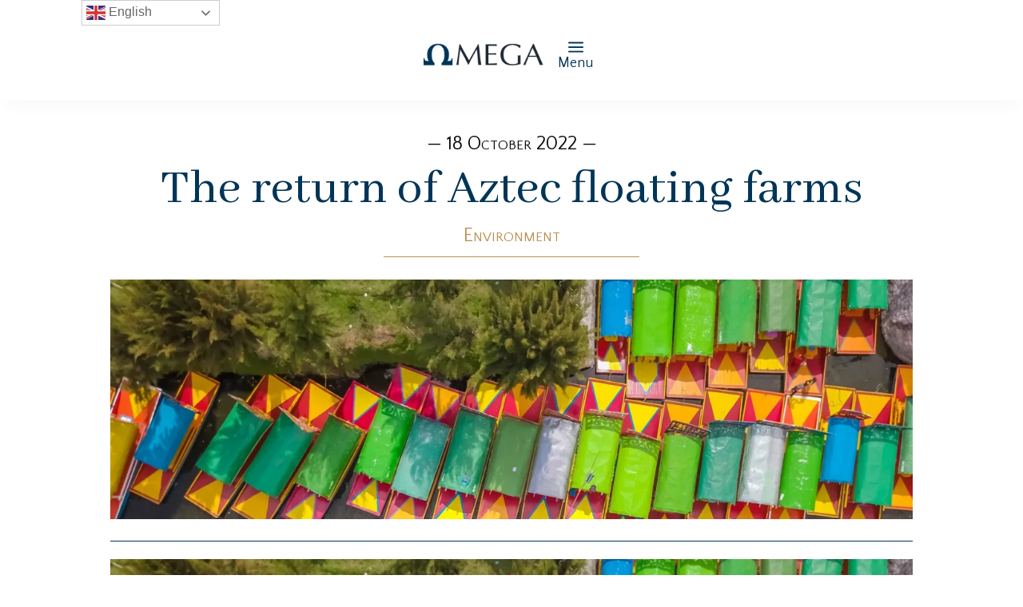

--- FILE ---
content_type: text/html; charset=UTF-8
request_url: https://omega.ngo/2022/10/the-return-of-aztec-floating-farms/
body_size: 32751
content:
<!DOCTYPE html>
<html lang="en-US">
<head>
	<meta charset="UTF-8" />
<meta http-equiv="X-UA-Compatible" content="IE=edge">
	<link rel="pingback" href="https://omega.ngo/xmlrpc.php" />

	<script type="text/javascript">
		document.documentElement.className = 'js';
	</script>
	
	<title>The return of Aztec floating farms | Omega</title>
<meta name='robots' content='max-image-preview:large' />
<link rel='dns-prefetch' href='//cdnjs.cloudflare.com' />
<link rel='dns-prefetch' href='//fonts.googleapis.com' />
<link rel="alternate" type="application/rss+xml" title="Omega &raquo; Feed" href="https://omega.ngo/feed/" />
<link rel="alternate" type="application/rss+xml" title="Omega &raquo; Comments Feed" href="https://omega.ngo/comments/feed/" />
<link rel="alternate" title="oEmbed (JSON)" type="application/json+oembed" href="https://omega.ngo/wp-json/oembed/1.0/embed?url=https%3A%2F%2Fomega.ngo%2F2022%2F10%2Fthe-return-of-aztec-floating-farms%2F" />
<link rel="alternate" title="oEmbed (XML)" type="text/xml+oembed" href="https://omega.ngo/wp-json/oembed/1.0/embed?url=https%3A%2F%2Fomega.ngo%2F2022%2F10%2Fthe-return-of-aztec-floating-farms%2F&#038;format=xml" />
		<style>
			.lazyload,
			.lazyloading {
				max-width: 100%;
			}
		</style>
		<meta content="Omega v.1.0.0" name="generator"/><link rel='stylesheet' id='mec-advanced-speaker-style-css' href='https://omega.ngo/wp-content/plugins/mec-advanced-speaker//assets/css/frontend.css?r=1768922968&#038;ver=6.9' type='text/css' media='all' />
<link rel='stylesheet' id='mec-select2-style-css' href='https://omega.ngo/wp-content/plugins/modern-events-calendar/assets/packages/select2/select2.min.css?ver=7.15.0' type='text/css' media='all' />
<link rel='stylesheet' id='mec-font-icons-css' href='https://omega.ngo/wp-content/plugins/modern-events-calendar/assets/css/iconfonts.css?ver=7.15.0' type='text/css' media='all' />
<link rel='stylesheet' id='mec-frontend-style-css' href='https://omega.ngo/wp-content/plugins/modern-events-calendar/assets/css/frontend.min.css?ver=7.15.0' type='text/css' media='all' />
<link rel='stylesheet' id='mec-tooltip-style-css' href='https://omega.ngo/wp-content/plugins/modern-events-calendar/assets/packages/tooltip/tooltip.css?ver=7.15.0' type='text/css' media='all' />
<link rel='stylesheet' id='mec-tooltip-shadow-style-css' href='https://omega.ngo/wp-content/plugins/modern-events-calendar/assets/packages/tooltip/tooltipster-sideTip-shadow.min.css?ver=7.15.0' type='text/css' media='all' />
<link rel='stylesheet' id='featherlight-css' href='https://omega.ngo/wp-content/plugins/modern-events-calendar/assets/packages/featherlight/featherlight.css?ver=7.15.0' type='text/css' media='all' />
<link rel='stylesheet' id='mec-lity-style-css' href='https://omega.ngo/wp-content/plugins/modern-events-calendar/assets/packages/lity/lity.min.css?ver=7.15.0' type='text/css' media='all' />
<link rel='stylesheet' id='mec-general-calendar-style-css' href='https://omega.ngo/wp-content/plugins/modern-events-calendar/assets/css/mec-general-calendar.css?ver=7.15.0' type='text/css' media='all' />
<link rel='stylesheet' id='dipi-fontawesome-css' href='https://cdnjs.cloudflare.com/ajax/libs/font-awesome/6.5.0/css/all.min.css?ver=6.5.0' type='text/css' media='all' />
<style id='wp-block-library-inline-css' type='text/css'>
:root{--wp-block-synced-color:#7a00df;--wp-block-synced-color--rgb:122,0,223;--wp-bound-block-color:var(--wp-block-synced-color);--wp-editor-canvas-background:#ddd;--wp-admin-theme-color:#007cba;--wp-admin-theme-color--rgb:0,124,186;--wp-admin-theme-color-darker-10:#006ba1;--wp-admin-theme-color-darker-10--rgb:0,107,160.5;--wp-admin-theme-color-darker-20:#005a87;--wp-admin-theme-color-darker-20--rgb:0,90,135;--wp-admin-border-width-focus:2px}@media (min-resolution:192dpi){:root{--wp-admin-border-width-focus:1.5px}}.wp-element-button{cursor:pointer}:root .has-very-light-gray-background-color{background-color:#eee}:root .has-very-dark-gray-background-color{background-color:#313131}:root .has-very-light-gray-color{color:#eee}:root .has-very-dark-gray-color{color:#313131}:root .has-vivid-green-cyan-to-vivid-cyan-blue-gradient-background{background:linear-gradient(135deg,#00d084,#0693e3)}:root .has-purple-crush-gradient-background{background:linear-gradient(135deg,#34e2e4,#4721fb 50%,#ab1dfe)}:root .has-hazy-dawn-gradient-background{background:linear-gradient(135deg,#faaca8,#dad0ec)}:root .has-subdued-olive-gradient-background{background:linear-gradient(135deg,#fafae1,#67a671)}:root .has-atomic-cream-gradient-background{background:linear-gradient(135deg,#fdd79a,#004a59)}:root .has-nightshade-gradient-background{background:linear-gradient(135deg,#330968,#31cdcf)}:root .has-midnight-gradient-background{background:linear-gradient(135deg,#020381,#2874fc)}:root{--wp--preset--font-size--normal:16px;--wp--preset--font-size--huge:42px}.has-regular-font-size{font-size:1em}.has-larger-font-size{font-size:2.625em}.has-normal-font-size{font-size:var(--wp--preset--font-size--normal)}.has-huge-font-size{font-size:var(--wp--preset--font-size--huge)}.has-text-align-center{text-align:center}.has-text-align-left{text-align:left}.has-text-align-right{text-align:right}.has-fit-text{white-space:nowrap!important}#end-resizable-editor-section{display:none}.aligncenter{clear:both}.items-justified-left{justify-content:flex-start}.items-justified-center{justify-content:center}.items-justified-right{justify-content:flex-end}.items-justified-space-between{justify-content:space-between}.screen-reader-text{border:0;clip-path:inset(50%);height:1px;margin:-1px;overflow:hidden;padding:0;position:absolute;width:1px;word-wrap:normal!important}.screen-reader-text:focus{background-color:#ddd;clip-path:none;color:#444;display:block;font-size:1em;height:auto;left:5px;line-height:normal;padding:15px 23px 14px;text-decoration:none;top:5px;width:auto;z-index:100000}html :where(.has-border-color){border-style:solid}html :where([style*=border-top-color]){border-top-style:solid}html :where([style*=border-right-color]){border-right-style:solid}html :where([style*=border-bottom-color]){border-bottom-style:solid}html :where([style*=border-left-color]){border-left-style:solid}html :where([style*=border-width]){border-style:solid}html :where([style*=border-top-width]){border-top-style:solid}html :where([style*=border-right-width]){border-right-style:solid}html :where([style*=border-bottom-width]){border-bottom-style:solid}html :where([style*=border-left-width]){border-left-style:solid}html :where(img[class*=wp-image-]){height:auto;max-width:100%}:where(figure){margin:0 0 1em}html :where(.is-position-sticky){--wp-admin--admin-bar--position-offset:var(--wp-admin--admin-bar--height,0px)}@media screen and (max-width:600px){html :where(.is-position-sticky){--wp-admin--admin-bar--position-offset:0px}}

/*# sourceURL=wp-block-library-inline-css */
</style><style id='wp-block-heading-inline-css' type='text/css'>
h1:where(.wp-block-heading).has-background,h2:where(.wp-block-heading).has-background,h3:where(.wp-block-heading).has-background,h4:where(.wp-block-heading).has-background,h5:where(.wp-block-heading).has-background,h6:where(.wp-block-heading).has-background{padding:1.25em 2.375em}h1.has-text-align-left[style*=writing-mode]:where([style*=vertical-lr]),h1.has-text-align-right[style*=writing-mode]:where([style*=vertical-rl]),h2.has-text-align-left[style*=writing-mode]:where([style*=vertical-lr]),h2.has-text-align-right[style*=writing-mode]:where([style*=vertical-rl]),h3.has-text-align-left[style*=writing-mode]:where([style*=vertical-lr]),h3.has-text-align-right[style*=writing-mode]:where([style*=vertical-rl]),h4.has-text-align-left[style*=writing-mode]:where([style*=vertical-lr]),h4.has-text-align-right[style*=writing-mode]:where([style*=vertical-rl]),h5.has-text-align-left[style*=writing-mode]:where([style*=vertical-lr]),h5.has-text-align-right[style*=writing-mode]:where([style*=vertical-rl]),h6.has-text-align-left[style*=writing-mode]:where([style*=vertical-lr]),h6.has-text-align-right[style*=writing-mode]:where([style*=vertical-rl]){rotate:180deg}
/*# sourceURL=https://omega.ngo/wp-includes/blocks/heading/style.min.css */
</style>
<style id='wp-block-image-inline-css' type='text/css'>
.wp-block-image>a,.wp-block-image>figure>a{display:inline-block}.wp-block-image img{box-sizing:border-box;height:auto;max-width:100%;vertical-align:bottom}@media not (prefers-reduced-motion){.wp-block-image img.hide{visibility:hidden}.wp-block-image img.show{animation:show-content-image .4s}}.wp-block-image[style*=border-radius] img,.wp-block-image[style*=border-radius]>a{border-radius:inherit}.wp-block-image.has-custom-border img{box-sizing:border-box}.wp-block-image.aligncenter{text-align:center}.wp-block-image.alignfull>a,.wp-block-image.alignwide>a{width:100%}.wp-block-image.alignfull img,.wp-block-image.alignwide img{height:auto;width:100%}.wp-block-image .aligncenter,.wp-block-image .alignleft,.wp-block-image .alignright,.wp-block-image.aligncenter,.wp-block-image.alignleft,.wp-block-image.alignright{display:table}.wp-block-image .aligncenter>figcaption,.wp-block-image .alignleft>figcaption,.wp-block-image .alignright>figcaption,.wp-block-image.aligncenter>figcaption,.wp-block-image.alignleft>figcaption,.wp-block-image.alignright>figcaption{caption-side:bottom;display:table-caption}.wp-block-image .alignleft{float:left;margin:.5em 1em .5em 0}.wp-block-image .alignright{float:right;margin:.5em 0 .5em 1em}.wp-block-image .aligncenter{margin-left:auto;margin-right:auto}.wp-block-image :where(figcaption){margin-bottom:1em;margin-top:.5em}.wp-block-image.is-style-circle-mask img{border-radius:9999px}@supports ((-webkit-mask-image:none) or (mask-image:none)) or (-webkit-mask-image:none){.wp-block-image.is-style-circle-mask img{border-radius:0;-webkit-mask-image:url('data:image/svg+xml;utf8,<svg viewBox="0 0 100 100" xmlns="http://www.w3.org/2000/svg"><circle cx="50" cy="50" r="50"/></svg>');mask-image:url('data:image/svg+xml;utf8,<svg viewBox="0 0 100 100" xmlns="http://www.w3.org/2000/svg"><circle cx="50" cy="50" r="50"/></svg>');mask-mode:alpha;-webkit-mask-position:center;mask-position:center;-webkit-mask-repeat:no-repeat;mask-repeat:no-repeat;-webkit-mask-size:contain;mask-size:contain}}:root :where(.wp-block-image.is-style-rounded img,.wp-block-image .is-style-rounded img){border-radius:9999px}.wp-block-image figure{margin:0}.wp-lightbox-container{display:flex;flex-direction:column;position:relative}.wp-lightbox-container img{cursor:zoom-in}.wp-lightbox-container img:hover+button{opacity:1}.wp-lightbox-container button{align-items:center;backdrop-filter:blur(16px) saturate(180%);background-color:#5a5a5a40;border:none;border-radius:4px;cursor:zoom-in;display:flex;height:20px;justify-content:center;opacity:0;padding:0;position:absolute;right:16px;text-align:center;top:16px;width:20px;z-index:100}@media not (prefers-reduced-motion){.wp-lightbox-container button{transition:opacity .2s ease}}.wp-lightbox-container button:focus-visible{outline:3px auto #5a5a5a40;outline:3px auto -webkit-focus-ring-color;outline-offset:3px}.wp-lightbox-container button:hover{cursor:pointer;opacity:1}.wp-lightbox-container button:focus{opacity:1}.wp-lightbox-container button:focus,.wp-lightbox-container button:hover,.wp-lightbox-container button:not(:hover):not(:active):not(.has-background){background-color:#5a5a5a40;border:none}.wp-lightbox-overlay{box-sizing:border-box;cursor:zoom-out;height:100vh;left:0;overflow:hidden;position:fixed;top:0;visibility:hidden;width:100%;z-index:100000}.wp-lightbox-overlay .close-button{align-items:center;cursor:pointer;display:flex;justify-content:center;min-height:40px;min-width:40px;padding:0;position:absolute;right:calc(env(safe-area-inset-right) + 16px);top:calc(env(safe-area-inset-top) + 16px);z-index:5000000}.wp-lightbox-overlay .close-button:focus,.wp-lightbox-overlay .close-button:hover,.wp-lightbox-overlay .close-button:not(:hover):not(:active):not(.has-background){background:none;border:none}.wp-lightbox-overlay .lightbox-image-container{height:var(--wp--lightbox-container-height);left:50%;overflow:hidden;position:absolute;top:50%;transform:translate(-50%,-50%);transform-origin:top left;width:var(--wp--lightbox-container-width);z-index:9999999999}.wp-lightbox-overlay .wp-block-image{align-items:center;box-sizing:border-box;display:flex;height:100%;justify-content:center;margin:0;position:relative;transform-origin:0 0;width:100%;z-index:3000000}.wp-lightbox-overlay .wp-block-image img{height:var(--wp--lightbox-image-height);min-height:var(--wp--lightbox-image-height);min-width:var(--wp--lightbox-image-width);width:var(--wp--lightbox-image-width)}.wp-lightbox-overlay .wp-block-image figcaption{display:none}.wp-lightbox-overlay button{background:none;border:none}.wp-lightbox-overlay .scrim{background-color:#fff;height:100%;opacity:.9;position:absolute;width:100%;z-index:2000000}.wp-lightbox-overlay.active{visibility:visible}@media not (prefers-reduced-motion){.wp-lightbox-overlay.active{animation:turn-on-visibility .25s both}.wp-lightbox-overlay.active img{animation:turn-on-visibility .35s both}.wp-lightbox-overlay.show-closing-animation:not(.active){animation:turn-off-visibility .35s both}.wp-lightbox-overlay.show-closing-animation:not(.active) img{animation:turn-off-visibility .25s both}.wp-lightbox-overlay.zoom.active{animation:none;opacity:1;visibility:visible}.wp-lightbox-overlay.zoom.active .lightbox-image-container{animation:lightbox-zoom-in .4s}.wp-lightbox-overlay.zoom.active .lightbox-image-container img{animation:none}.wp-lightbox-overlay.zoom.active .scrim{animation:turn-on-visibility .4s forwards}.wp-lightbox-overlay.zoom.show-closing-animation:not(.active){animation:none}.wp-lightbox-overlay.zoom.show-closing-animation:not(.active) .lightbox-image-container{animation:lightbox-zoom-out .4s}.wp-lightbox-overlay.zoom.show-closing-animation:not(.active) .lightbox-image-container img{animation:none}.wp-lightbox-overlay.zoom.show-closing-animation:not(.active) .scrim{animation:turn-off-visibility .4s forwards}}@keyframes show-content-image{0%{visibility:hidden}99%{visibility:hidden}to{visibility:visible}}@keyframes turn-on-visibility{0%{opacity:0}to{opacity:1}}@keyframes turn-off-visibility{0%{opacity:1;visibility:visible}99%{opacity:0;visibility:visible}to{opacity:0;visibility:hidden}}@keyframes lightbox-zoom-in{0%{transform:translate(calc((-100vw + var(--wp--lightbox-scrollbar-width))/2 + var(--wp--lightbox-initial-left-position)),calc(-50vh + var(--wp--lightbox-initial-top-position))) scale(var(--wp--lightbox-scale))}to{transform:translate(-50%,-50%) scale(1)}}@keyframes lightbox-zoom-out{0%{transform:translate(-50%,-50%) scale(1);visibility:visible}99%{visibility:visible}to{transform:translate(calc((-100vw + var(--wp--lightbox-scrollbar-width))/2 + var(--wp--lightbox-initial-left-position)),calc(-50vh + var(--wp--lightbox-initial-top-position))) scale(var(--wp--lightbox-scale));visibility:hidden}}
/*# sourceURL=https://omega.ngo/wp-includes/blocks/image/style.min.css */
</style>
<style id='wp-block-image-theme-inline-css' type='text/css'>
:root :where(.wp-block-image figcaption){color:#555;font-size:13px;text-align:center}.is-dark-theme :root :where(.wp-block-image figcaption){color:#ffffffa6}.wp-block-image{margin:0 0 1em}
/*# sourceURL=https://omega.ngo/wp-includes/blocks/image/theme.min.css */
</style>
<style id='wp-block-paragraph-inline-css' type='text/css'>
.is-small-text{font-size:.875em}.is-regular-text{font-size:1em}.is-large-text{font-size:2.25em}.is-larger-text{font-size:3em}.has-drop-cap:not(:focus):first-letter{float:left;font-size:8.4em;font-style:normal;font-weight:100;line-height:.68;margin:.05em .1em 0 0;text-transform:uppercase}body.rtl .has-drop-cap:not(:focus):first-letter{float:none;margin-left:.1em}p.has-drop-cap.has-background{overflow:hidden}:root :where(p.has-background){padding:1.25em 2.375em}:where(p.has-text-color:not(.has-link-color)) a{color:inherit}p.has-text-align-left[style*="writing-mode:vertical-lr"],p.has-text-align-right[style*="writing-mode:vertical-rl"]{rotate:180deg}
/*# sourceURL=https://omega.ngo/wp-includes/blocks/paragraph/style.min.css */
</style>
<style id='wp-block-quote-inline-css' type='text/css'>
.wp-block-quote{box-sizing:border-box;overflow-wrap:break-word}.wp-block-quote.is-large:where(:not(.is-style-plain)),.wp-block-quote.is-style-large:where(:not(.is-style-plain)){margin-bottom:1em;padding:0 1em}.wp-block-quote.is-large:where(:not(.is-style-plain)) p,.wp-block-quote.is-style-large:where(:not(.is-style-plain)) p{font-size:1.5em;font-style:italic;line-height:1.6}.wp-block-quote.is-large:where(:not(.is-style-plain)) cite,.wp-block-quote.is-large:where(:not(.is-style-plain)) footer,.wp-block-quote.is-style-large:where(:not(.is-style-plain)) cite,.wp-block-quote.is-style-large:where(:not(.is-style-plain)) footer{font-size:1.125em;text-align:right}.wp-block-quote>cite{display:block}
/*# sourceURL=https://omega.ngo/wp-includes/blocks/quote/style.min.css */
</style>
<style id='wp-block-quote-theme-inline-css' type='text/css'>
.wp-block-quote{border-left:.25em solid;margin:0 0 1.75em;padding-left:1em}.wp-block-quote cite,.wp-block-quote footer{color:currentColor;font-size:.8125em;font-style:normal;position:relative}.wp-block-quote:where(.has-text-align-right){border-left:none;border-right:.25em solid;padding-left:0;padding-right:1em}.wp-block-quote:where(.has-text-align-center){border:none;padding-left:0}.wp-block-quote.is-large,.wp-block-quote.is-style-large,.wp-block-quote:where(.is-style-plain){border:none}
/*# sourceURL=https://omega.ngo/wp-includes/blocks/quote/theme.min.css */
</style>
<style id='global-styles-inline-css' type='text/css'>
:root{--wp--preset--aspect-ratio--square: 1;--wp--preset--aspect-ratio--4-3: 4/3;--wp--preset--aspect-ratio--3-4: 3/4;--wp--preset--aspect-ratio--3-2: 3/2;--wp--preset--aspect-ratio--2-3: 2/3;--wp--preset--aspect-ratio--16-9: 16/9;--wp--preset--aspect-ratio--9-16: 9/16;--wp--preset--color--black: #000000;--wp--preset--color--cyan-bluish-gray: #abb8c3;--wp--preset--color--white: #ffffff;--wp--preset--color--pale-pink: #f78da7;--wp--preset--color--vivid-red: #cf2e2e;--wp--preset--color--luminous-vivid-orange: #ff6900;--wp--preset--color--luminous-vivid-amber: #fcb900;--wp--preset--color--light-green-cyan: #7bdcb5;--wp--preset--color--vivid-green-cyan: #00d084;--wp--preset--color--pale-cyan-blue: #8ed1fc;--wp--preset--color--vivid-cyan-blue: #0693e3;--wp--preset--color--vivid-purple: #9b51e0;--wp--preset--gradient--vivid-cyan-blue-to-vivid-purple: linear-gradient(135deg,rgb(6,147,227) 0%,rgb(155,81,224) 100%);--wp--preset--gradient--light-green-cyan-to-vivid-green-cyan: linear-gradient(135deg,rgb(122,220,180) 0%,rgb(0,208,130) 100%);--wp--preset--gradient--luminous-vivid-amber-to-luminous-vivid-orange: linear-gradient(135deg,rgb(252,185,0) 0%,rgb(255,105,0) 100%);--wp--preset--gradient--luminous-vivid-orange-to-vivid-red: linear-gradient(135deg,rgb(255,105,0) 0%,rgb(207,46,46) 100%);--wp--preset--gradient--very-light-gray-to-cyan-bluish-gray: linear-gradient(135deg,rgb(238,238,238) 0%,rgb(169,184,195) 100%);--wp--preset--gradient--cool-to-warm-spectrum: linear-gradient(135deg,rgb(74,234,220) 0%,rgb(151,120,209) 20%,rgb(207,42,186) 40%,rgb(238,44,130) 60%,rgb(251,105,98) 80%,rgb(254,248,76) 100%);--wp--preset--gradient--blush-light-purple: linear-gradient(135deg,rgb(255,206,236) 0%,rgb(152,150,240) 100%);--wp--preset--gradient--blush-bordeaux: linear-gradient(135deg,rgb(254,205,165) 0%,rgb(254,45,45) 50%,rgb(107,0,62) 100%);--wp--preset--gradient--luminous-dusk: linear-gradient(135deg,rgb(255,203,112) 0%,rgb(199,81,192) 50%,rgb(65,88,208) 100%);--wp--preset--gradient--pale-ocean: linear-gradient(135deg,rgb(255,245,203) 0%,rgb(182,227,212) 50%,rgb(51,167,181) 100%);--wp--preset--gradient--electric-grass: linear-gradient(135deg,rgb(202,248,128) 0%,rgb(113,206,126) 100%);--wp--preset--gradient--midnight: linear-gradient(135deg,rgb(2,3,129) 0%,rgb(40,116,252) 100%);--wp--preset--font-size--small: 13px;--wp--preset--font-size--medium: 20px;--wp--preset--font-size--large: 36px;--wp--preset--font-size--x-large: 42px;--wp--preset--spacing--20: 0.44rem;--wp--preset--spacing--30: 0.67rem;--wp--preset--spacing--40: 1rem;--wp--preset--spacing--50: 1.5rem;--wp--preset--spacing--60: 2.25rem;--wp--preset--spacing--70: 3.38rem;--wp--preset--spacing--80: 5.06rem;--wp--preset--shadow--natural: 6px 6px 9px rgba(0, 0, 0, 0.2);--wp--preset--shadow--deep: 12px 12px 50px rgba(0, 0, 0, 0.4);--wp--preset--shadow--sharp: 6px 6px 0px rgba(0, 0, 0, 0.2);--wp--preset--shadow--outlined: 6px 6px 0px -3px rgb(255, 255, 255), 6px 6px rgb(0, 0, 0);--wp--preset--shadow--crisp: 6px 6px 0px rgb(0, 0, 0);}:root { --wp--style--global--content-size: 823px;--wp--style--global--wide-size: 1080px; }:where(body) { margin: 0; }.wp-site-blocks > .alignleft { float: left; margin-right: 2em; }.wp-site-blocks > .alignright { float: right; margin-left: 2em; }.wp-site-blocks > .aligncenter { justify-content: center; margin-left: auto; margin-right: auto; }:where(.is-layout-flex){gap: 0.5em;}:where(.is-layout-grid){gap: 0.5em;}.is-layout-flow > .alignleft{float: left;margin-inline-start: 0;margin-inline-end: 2em;}.is-layout-flow > .alignright{float: right;margin-inline-start: 2em;margin-inline-end: 0;}.is-layout-flow > .aligncenter{margin-left: auto !important;margin-right: auto !important;}.is-layout-constrained > .alignleft{float: left;margin-inline-start: 0;margin-inline-end: 2em;}.is-layout-constrained > .alignright{float: right;margin-inline-start: 2em;margin-inline-end: 0;}.is-layout-constrained > .aligncenter{margin-left: auto !important;margin-right: auto !important;}.is-layout-constrained > :where(:not(.alignleft):not(.alignright):not(.alignfull)){max-width: var(--wp--style--global--content-size);margin-left: auto !important;margin-right: auto !important;}.is-layout-constrained > .alignwide{max-width: var(--wp--style--global--wide-size);}body .is-layout-flex{display: flex;}.is-layout-flex{flex-wrap: wrap;align-items: center;}.is-layout-flex > :is(*, div){margin: 0;}body .is-layout-grid{display: grid;}.is-layout-grid > :is(*, div){margin: 0;}body{padding-top: 0px;padding-right: 0px;padding-bottom: 0px;padding-left: 0px;}:root :where(.wp-element-button, .wp-block-button__link){background-color: #32373c;border-width: 0;color: #fff;font-family: inherit;font-size: inherit;font-style: inherit;font-weight: inherit;letter-spacing: inherit;line-height: inherit;padding-top: calc(0.667em + 2px);padding-right: calc(1.333em + 2px);padding-bottom: calc(0.667em + 2px);padding-left: calc(1.333em + 2px);text-decoration: none;text-transform: inherit;}.has-black-color{color: var(--wp--preset--color--black) !important;}.has-cyan-bluish-gray-color{color: var(--wp--preset--color--cyan-bluish-gray) !important;}.has-white-color{color: var(--wp--preset--color--white) !important;}.has-pale-pink-color{color: var(--wp--preset--color--pale-pink) !important;}.has-vivid-red-color{color: var(--wp--preset--color--vivid-red) !important;}.has-luminous-vivid-orange-color{color: var(--wp--preset--color--luminous-vivid-orange) !important;}.has-luminous-vivid-amber-color{color: var(--wp--preset--color--luminous-vivid-amber) !important;}.has-light-green-cyan-color{color: var(--wp--preset--color--light-green-cyan) !important;}.has-vivid-green-cyan-color{color: var(--wp--preset--color--vivid-green-cyan) !important;}.has-pale-cyan-blue-color{color: var(--wp--preset--color--pale-cyan-blue) !important;}.has-vivid-cyan-blue-color{color: var(--wp--preset--color--vivid-cyan-blue) !important;}.has-vivid-purple-color{color: var(--wp--preset--color--vivid-purple) !important;}.has-black-background-color{background-color: var(--wp--preset--color--black) !important;}.has-cyan-bluish-gray-background-color{background-color: var(--wp--preset--color--cyan-bluish-gray) !important;}.has-white-background-color{background-color: var(--wp--preset--color--white) !important;}.has-pale-pink-background-color{background-color: var(--wp--preset--color--pale-pink) !important;}.has-vivid-red-background-color{background-color: var(--wp--preset--color--vivid-red) !important;}.has-luminous-vivid-orange-background-color{background-color: var(--wp--preset--color--luminous-vivid-orange) !important;}.has-luminous-vivid-amber-background-color{background-color: var(--wp--preset--color--luminous-vivid-amber) !important;}.has-light-green-cyan-background-color{background-color: var(--wp--preset--color--light-green-cyan) !important;}.has-vivid-green-cyan-background-color{background-color: var(--wp--preset--color--vivid-green-cyan) !important;}.has-pale-cyan-blue-background-color{background-color: var(--wp--preset--color--pale-cyan-blue) !important;}.has-vivid-cyan-blue-background-color{background-color: var(--wp--preset--color--vivid-cyan-blue) !important;}.has-vivid-purple-background-color{background-color: var(--wp--preset--color--vivid-purple) !important;}.has-black-border-color{border-color: var(--wp--preset--color--black) !important;}.has-cyan-bluish-gray-border-color{border-color: var(--wp--preset--color--cyan-bluish-gray) !important;}.has-white-border-color{border-color: var(--wp--preset--color--white) !important;}.has-pale-pink-border-color{border-color: var(--wp--preset--color--pale-pink) !important;}.has-vivid-red-border-color{border-color: var(--wp--preset--color--vivid-red) !important;}.has-luminous-vivid-orange-border-color{border-color: var(--wp--preset--color--luminous-vivid-orange) !important;}.has-luminous-vivid-amber-border-color{border-color: var(--wp--preset--color--luminous-vivid-amber) !important;}.has-light-green-cyan-border-color{border-color: var(--wp--preset--color--light-green-cyan) !important;}.has-vivid-green-cyan-border-color{border-color: var(--wp--preset--color--vivid-green-cyan) !important;}.has-pale-cyan-blue-border-color{border-color: var(--wp--preset--color--pale-cyan-blue) !important;}.has-vivid-cyan-blue-border-color{border-color: var(--wp--preset--color--vivid-cyan-blue) !important;}.has-vivid-purple-border-color{border-color: var(--wp--preset--color--vivid-purple) !important;}.has-vivid-cyan-blue-to-vivid-purple-gradient-background{background: var(--wp--preset--gradient--vivid-cyan-blue-to-vivid-purple) !important;}.has-light-green-cyan-to-vivid-green-cyan-gradient-background{background: var(--wp--preset--gradient--light-green-cyan-to-vivid-green-cyan) !important;}.has-luminous-vivid-amber-to-luminous-vivid-orange-gradient-background{background: var(--wp--preset--gradient--luminous-vivid-amber-to-luminous-vivid-orange) !important;}.has-luminous-vivid-orange-to-vivid-red-gradient-background{background: var(--wp--preset--gradient--luminous-vivid-orange-to-vivid-red) !important;}.has-very-light-gray-to-cyan-bluish-gray-gradient-background{background: var(--wp--preset--gradient--very-light-gray-to-cyan-bluish-gray) !important;}.has-cool-to-warm-spectrum-gradient-background{background: var(--wp--preset--gradient--cool-to-warm-spectrum) !important;}.has-blush-light-purple-gradient-background{background: var(--wp--preset--gradient--blush-light-purple) !important;}.has-blush-bordeaux-gradient-background{background: var(--wp--preset--gradient--blush-bordeaux) !important;}.has-luminous-dusk-gradient-background{background: var(--wp--preset--gradient--luminous-dusk) !important;}.has-pale-ocean-gradient-background{background: var(--wp--preset--gradient--pale-ocean) !important;}.has-electric-grass-gradient-background{background: var(--wp--preset--gradient--electric-grass) !important;}.has-midnight-gradient-background{background: var(--wp--preset--gradient--midnight) !important;}.has-small-font-size{font-size: var(--wp--preset--font-size--small) !important;}.has-medium-font-size{font-size: var(--wp--preset--font-size--medium) !important;}.has-large-font-size{font-size: var(--wp--preset--font-size--large) !important;}.has-x-large-font-size{font-size: var(--wp--preset--font-size--x-large) !important;}
/*# sourceURL=global-styles-inline-css */
</style>

<link rel='stylesheet' id='dipi_font-css' href='https://omega.ngo/wp-content/plugins/divi-pixel/dist/admin/css/dipi-font.min.css?ver=1.0.0' type='text/css' media='all' />
<link rel='stylesheet' id='dipi_general-css' href='https://omega.ngo/wp-content/plugins/divi-pixel/dist/public/css/general.min.css?ver=2.47.0' type='text/css' media='all' />
<link rel='stylesheet' id='qtsndtps_stylesheet-css' href='https://omega.ngo/wp-content/plugins/quotes-and-tips/css/style.css?ver=1.46' type='text/css' media='all' />
<link rel='stylesheet' id='et-divi-open-sans-css' href='https://fonts.googleapis.com/css?family=Open+Sans:300italic,400italic,600italic,700italic,800italic,400,300,600,700,800&#038;subset=cyrillic,cyrillic-ext,greek,greek-ext,hebrew,latin,latin-ext,vietnamese&#038;display=swap' type='text/css' media='all' />
<link rel='stylesheet' id='divi-machine-styles-css' href='https://omega.ngo/wp-content/plugins/divi-machine/styles/style.min.css?ver=6.2.12' type='text/css' media='all' />
<link rel='stylesheet' id='divi-mad-menu-styles-css' href='https://omega.ngo/wp-content/plugins/divi-mad-menu/styles/style.min.css?ver=1.8.0' type='text/css' media='all' />
<link rel='stylesheet' id='divi-pixel-styles-css' href='https://omega.ngo/wp-content/plugins/divi-pixel/styles/style.min.css?ver=1.0.0' type='text/css' media='all' />
<link rel='stylesheet' id='divi-styles-css' href='https://omega.ngo/wp-content/plugins/modern-events-calendar/app/addons/divi/styles/style.min.css?ver=1.0.0' type='text/css' media='all' />
<link rel='stylesheet' id='mec-divi-single-builder-styles-css' href='https://omega.ngo/wp-content/plugins/divi-single-builder/styles/style.min.css?ver=1.0.0' type='text/css' media='all' />
<link rel='stylesheet' id='et-builder-googlefonts-cached-css' href='https://fonts.googleapis.com/css?family=Open+Sans:300,regular,500,600,700,800,300italic,italic,500italic,600italic,700italic,800italic|Quattrocento+Sans:regular,italic,700,700italic|Lato:100,100italic,300,300italic,regular,italic,700,700italic,900,900italic|Abhaya+Libre:regular,500,600,700,800|Bebas+Neue:regular|Vast+Shadow:regular|Koulen:regular|Bungee:regular|Diplomata:regular|Stint+Ultra+Condensed:regular|Anton:regular|Oleo+Script:regular,700|Fjalla+One:regular|Aclonica:regular|Cabin:regular,500,600,700,italic,500italic,600italic,700italic&#038;subset=cyrillic,cyrillic-ext,greek,greek-ext,hebrew,latin,latin-ext,vietnamese,sinhala,khmer&#038;display=swap' type='text/css' media='all' />
<link rel='stylesheet' id='divi-ajax-filter-styles-css' href='https://omega.ngo/wp-content/plugins/divi-machine/includes/modules/divi-ajax-filter/styles/style.min.css?ver=3.2.10' type='text/css' media='all' />
<style id='dipi-etmodules-font-inline-css' type='text/css'>

        @font-face{
        font-family:'ETmodules';
        font-display:block;
        src:url('https://omega.ngo/wp-content/themes/Divi/core/admin/fonts/modules/all/modules.eot');
        src:url('https://omega.ngo/wp-content/themes/Divi/core/admin/fonts/modules/all/modules.eot?#iefix') format('embedded-opentype'),
            url('https://omega.ngo/wp-content/themes/Divi/core/admin/fonts/modules/all/modules.woff') format('woff'),
            url('https://omega.ngo/wp-content/themes/Divi/core/admin/fonts/modules/all/modules.ttf') format('truetype'),
            url('https://omega.ngo/wp-content/themes/Divi/core/admin/fonts/modules/all/modules.svg#ETmodules') format('svg');
        font-weight:400;
        font-style:normal;
        }
/*# sourceURL=dipi-etmodules-font-inline-css */
</style>
<link rel='stylesheet' id='dmach-carousel-css-css' href='https://omega.ngo/wp-content/plugins/divi-machine/css/carousel.min.css?ver=6.2.12' type='text/css' media='all' />
<link rel='stylesheet' id='divi-style-parent-css' href='https://omega.ngo/wp-content/themes/Divi/style-static.min.css?ver=4.27.5' type='text/css' media='all' />
<link rel='stylesheet' id='divi-style-css' href='https://omega.ngo/wp-content/themes/Omega/style.css?ver=4.27.5' type='text/css' media='all' />
<script type="text/javascript" src="https://omega.ngo/wp-includes/js/jquery/jquery.min.js?ver=3.7.1" id="jquery-core-js"></script>
<script type="text/javascript" src="https://omega.ngo/wp-includes/js/jquery/jquery-migrate.min.js?ver=3.4.1" id="jquery-migrate-js"></script>
<script type="text/javascript" src="https://omega.ngo/wp-content/plugins/mec-advanced-speaker//assets/js/frontend.js?r=1768922968&amp;ver=6.9" id="mec-advanced-speaker-frontend-script-js"></script>
<script type="text/javascript" src="https://omega.ngo/wp-content/plugins/divi-machine/includes/modules/divi-ajax-filter/js/masonry.min.js?ver=6.2.12" id="divi-filter-masonry-js-js"></script>
<script type="text/javascript" id="divi-filter-loadmore-js-js-extra">
/* <![CDATA[ */
var loadmore_ajax_object = {"ajax_url":"https://omega.ngo/wp-admin/admin-ajax.php","security":"3335fdcd3d"};
//# sourceURL=divi-filter-loadmore-js-js-extra
/* ]]> */
</script>
<script type="text/javascript" src="https://omega.ngo/wp-content/plugins/divi-machine/includes/modules/divi-ajax-filter/includes/modules/MachineLoop/../../../js/divi-filter-loadmore.min.js?ver=3.2.10" id="divi-filter-loadmore-js-js"></script>
<link rel="https://api.w.org/" href="https://omega.ngo/wp-json/" /><link rel="alternate" title="JSON" type="application/json" href="https://omega.ngo/wp-json/wp/v2/posts/241290" /><link rel="EditURI" type="application/rsd+xml" title="RSD" href="https://omega.ngo/xmlrpc.php?rsd" />
<meta name="generator" content="WordPress 6.9" />
<link rel='shortlink' href='https://omega.ngo/?p=241290' />
<script>
jQuery(document).ready(function(i){const c=window.navigator.userAgent;function t(c){i(".et_pb_de_mach_archive_loop").each(function(t,s){var e,n,o,d=i(this).find(".dmach-grid-item"),h=(e=i(".dmach-grid-sizes"),n=c,o=void 0,i(e.attr("class").split(" ")).each(function(){this.indexOf(n)>-1&&(o=this)}),o).replace(c,""),a=1,r=1;i(d).each(function(i,c){a++});var l=Math.ceil(a/h),m=l*h;i(d).each(function(c,t){var s=(r-1)%h+1,e=Math.ceil(r*l/m);i(this).closest(".grid-posts").find(".dmach-grid-item:nth-child("+r+")").css("-ms-grid-row",""+e),i(this).closest(".grid-posts").find(".dmach-grid-item:nth-child("+r+")").css("-ms-grid-column",""+s),r++})})}/MSIE|Trident/.test(c)&&i(window).on("resize",function(){i(window).width()>=981?(col_size="col-desk-",t(col_size)):(col_size="col-mob-",t(col_size))})});
</script>

<style>
.col-desk-1>:not(.no-results-layout){display:-ms-grid;-ms-grid-columns:1fr}.col-desk-2>:not(.no-results-layout){display:-ms-grid;-ms-grid-columns:1fr 1fr}.col-desk-3>:not(.no-results-layout){display:-ms-grid;-ms-grid-columns:1fr 1fr 1fr}.col-desk-4>:not(.no-results-layout){display:-ms-grid;-ms-grid-columns:1fr 1fr 1fr 1fr}.col-desk-5>:not(.no-results-layout){display:-ms-grid;-ms-grid-columns:1fr 1fr 1fr 1fr 1fr}.col-desk-6>:not(.no-results-layout){display:-ms-grid;-ms-grid-columns:1fr 1fr 1fr 1fr 1fr 1fr}@media(max-width:980px){body .col-mob-1>:not(.no-results-layout){display:-ms-grid;-ms-grid-columns:1fr}body .col-mob-2>:not(.no-results-layout){display:-ms-grid;-ms-grid-columns:1fr 1fr}}@media screen and (-ms-high-contrast:active),(-ms-high-contrast:none){.et_pb_gutters4 .dmach-grid-sizes>:not(.no-results-layout)>div{margin-left:8%!important;margin-right:8%!important}.et_pb_gutters3 .dmach-grid-sizes>:not(.no-results-layout)>div{margin-left:5.5%!important;margin-right:5.5%!important}.et_pb_gutters2 .dmach-grid-sizes>:not(.no-results-layout)>div{margin-left:3%!important;margin-right:3%!important}.et_pb_gutters1 .dmach-grid-sizes>:not(.no-results-layout)>div{margin-left:0!important;margin-right:0!important}}
</style>

<style>
/*#main-header .logo_container img,
header.et-l--header .et_pb_menu__logo > img {
    display: none;
}*/
</style>
<script type="text/javascript" id="dipi-logo-js">
jQuery(document).ready(function($) {

    var currentLogoMode = '';


    let $mainHeader = $('header#main-header');
    let $tbHeader = $('header.et-l--header');
        function dipi_update_logo($logo, $is_tb_logo) {
        // Clone $logo so we can replace it rather than just change src attr (because this causes a bug in Safari browser) 
        let $mainLogo = $logo.clone();
        let $tbLogoContainer = $logo.closest(".et_pb_menu__logo")
        let $tbLogoContainer_a = $logo.closest(".et_pb_menu__logo a")
        let $tbLogoWrapper = $tbLogoContainer_a.length ? $tbLogoContainer_a : $tbLogoContainer
        if($mainLogo.length) {
            $mainLogo.attr("data-logo-type", "main");
            $mainLogo.attr("data-actual-width", $mainLogo[0].naturalWidth);
            $mainLogo.attr("data-actual-height", $mainLogo[0].naturalHeight);
        }
        // Clone $logo to use in fixed header. If fixed header logo is not enabled, we simple use the original logo
                    let $fixedLogo = $logo.clone();
                if($fixedLogo.length) {
            $fixedLogo.attr("data-actual-width", $fixedLogo[0].naturalWidth);
            $fixedLogo.attr("data-actual-height", $fixedLogo[0].naturalHeight);
        }
        
        // Clone $logo to use in mobile. If mobile logo is not enabled, we simple use the original logo
        let $use_mobile_logo = false;
                let $mobileLogo = $logo.clone();
                
        if($use_mobile_logo && ($(window).width() <= 980)){
            setTimeout( function(){
                $mobileLogo.show();
            }, 500)
        } else {
            setTimeout( function(){
                $fixedLogo.show();
                $mainLogo.show();
            }, 500)
        }

        $fixedLogo.removeAttr("srcset")
        $mobileLogo.removeAttr("srcset")
        function callback(mutationList, observer) {
            mutationList.forEach(function(mutation){
                if('attributes' != mutation.type || 'class' !== mutation.attributeName){
                    return;
                }
                if($is_tb_logo) {
                    dipi_tb_header_change();
                } else {
                    dipi_default_logo_change();
                }
            });
        }

        var targetNode = document.querySelector("#main-header,header.et-l--header > .et_builder_inner_content");
        var observerOptions = {
            childList: false,
            attributes: true,
            subtree: false
        }

        if(targetNode){
            var observer = new MutationObserver(callback);
            observer.observe(targetNode, observerOptions);
        }

        
        if($is_tb_logo) {
            // Observe resize events to switch between mobile/fixed logos
            $(window).resize(dipi_tb_header_change);
            // finally call the callback manually once to get started
            dipi_tb_header_change(true);
        } else {
            // Observe resize events to switch between mobile/fixed logos
            $(window).resize(dipi_default_logo_change);
            // finally call the callback manually once to get started
            dipi_default_logo_change(true);
        }

        
        function dipi_tb_header_change(first_loading = false) {
            if($mainLogo.length)
                $mainLogo.attr("data-actual-width", $mainLogo[0].naturalWidth);
            
            
            if($use_mobile_logo && $(window).width() <= 980 && currentLogoMode != 'mobile'){
                currentLogoMode = 'mobile';
                $tbLogoWrapper.find("img").remove();
                $tbLogoWrapper.append($mobileLogo);
            } else if ($(window).width() > 980) {
                if ($tbHeader.find('.has_et_pb_sticky').length !== 0  && currentLogoMode != 'desktop-fixed'){
                    currentLogoMode = 'desktop-fixed';
                    $tbLogoWrapper.find("img").remove();
                    $tbLogoWrapper.append($fixedLogo);
                                    } else if($tbHeader.find('.has_et_pb_sticky').length == 0 && currentLogoMode != 'desktop-normal' ){
                    currentLogoMode = 'desktop-normal';
                    $tbLogoWrapper.find("img").remove();
                    $tbLogoWrapper.append($mainLogo);
                                    }
            }
        }

        // Callback to fire when window is resized or scrolled
        function dipi_default_logo_change(first_loading = false) {
            if($mainLogo.length){
                $mainLogo.attr("data-actual-width", $mainLogo[0].naturalWidth);
            }

            if($use_mobile_logo && $(window).width() <= 980 && currentLogoMode != 'mobile'){
                currentLogoMode = 'mobile';
                let $a = $(".logo_container a");
                $a.find("#logo").remove();    
                $a.append($mobileLogo);
            } else if($(window).width() > 980) {                
                if ($mainHeader.hasClass('et-fixed-header') && currentLogoMode != 'desktop-fixed'){
                    currentLogoMode = 'desktop-fixed';
                    let $a = $(".logo_container a");
                    $a.find("#logo").remove();    
                    $a.append($fixedLogo);
                                    } else if(!$mainHeader.hasClass('et-fixed-header') && currentLogoMode != 'desktop-normal') {
                    currentLogoMode = 'desktop-normal';
                    let $a = $(".logo_container a");
                    $a.find("#logo").remove(); 
                    $a.append($mainLogo);
                                    }
            }
        }
    }

});
</script><style type="text/css" id="primary-menu-position">

@media screen and (min-width: 981px) {
    body.dipi-cta-button #et_top_search{
        margin: 15px 0 0 22px;
    }
    
    .et_header_style_split div#et-top-navigation,
    .et_header_style_left div#et-top-navigation{
        align-items: flex-start !important;
    }

    .et_header_style_left #et-top-navigation nav > ul > li > a,
    .et_header_style_split #et-top-navigation nav > ul > li > a {
        padding-bottom: 33px !important;
    }

            /* .et_header_style_left #et-top-navigation nav > ul > li > a,
        .et_header_style_split #et-top-navigation nav > ul > li > a,
        .et_header_style_centered #et-top-navigation nav > ul > li > a {
            line-height: 2.5em;
        } */
    
    .et_header_style_left div#et-top-navigation {
        display: flex;
        align-items: center;
        
        /* With social icons enabled, we remove the bottom padding below the li elements so we need to add it to the container */
        padding-top: 33px;
        padding-bottom: 0px;
    }
    
    .et_header_style_split div#et-top-navigation {
        align-items: center;

        /* With social icons enabled, we remove the bottom padding below the li elements so we need to add it to the container */
        padding-top: 33px !important;
        padding-bottom: 0px !important;
    }
    
    .et_header_style_fullscreen #et-top-navigation {  
        padding-bottom: 0px !important;   
    }

    /* Vertical Navigation Styles */
    .et_vertical_nav #main-header #top-menu>li>a {
        padding-bottom: 19px !important;
        line-height: inherit;
    }
    .et_vertical_nav #main-header #et-top-navigation {
        display: block;
    }
    .et_vertical_nav #top-header {
        position: initial;
    }
    .et_vertical_fixed.admin-bar #page-container #main-header {
        top:32px !important;
    }
    .et_vertical_nav.et_vertical_fixed.et_header_style_left #et-top-navigation {
        padding-top:33px !important;
    }
    .et_vertical_fixed.admin-bar #page-container #main-header {
        transform: translateY(0) !important;
    }
    .et_vertical_nav #page-container #main-header {
        top: 0 !important;
    }

    /* With do-not-shrink functionality enabeld, we also must apply padding to fixed menu */
            .et_header_style_left .et-fixed-header #et-top-navigation,
        .et_header_style_split .et-fixed-header #et-top-navigation {
            padding-top: 20px !important;
            padding-bottom: 0px !important;
        }

        .et_header_style_centered .et-fixed-header #et-top-navigation {
            padding-top: 20px;
            padding-bottom: 0px !important; 
        }

        .et_header_style_left .et-fixed-header #et-top-navigation nav > ul > li > a,
        .et_header_style_split .et-fixed-header #et-top-navigation nav > ul > li > a{
            padding-bottom: 20px !important;
        }
    
    .et-menu li:not(.mega-menu) ul,
    #top-menu li:not(.mega-menu) ul{width: 240px !important;}
    .et-menu li li a,
    #top-menu li li a{width:100% !important;}
    #top-menu li li,
    .et-menu li li{width: 100%;}
}
</style>
		<style type="text/css">
			/* Style for tips|quote block */
							.quotes_box_and_tips:before {
					content: '';
					display: flex;
					position: absolute;
					top:0;
					left: 0;
					bottom:0;
					right:0;
					width: 100%;
					height: 100%;
					visibility: visible;
					color: #000000 !important;
											background-color: #ffffff !important;
										z-index: 0;
					border-radius: 1px;
				}
				.quotes_box_and_tips .signature {
					float: left;
				}
				.quotes_box_and_tips:after {
					content: '';
					display: flex;
					position: absolute;
					top:0;
					left: 0;
					bottom:0;
					right:0;
					width: 100%;
					height: 100%;
					visibility: visible;
											background-image: none;
										background-repeat: no-repeat;
					opacity: 1;
					background-position: left bottom;
					z-index: 1;
					border-radius: 1px;
				}
				.quotes_box_and_tips {
					position: relative;
					background-color: transparent;
										font-size: 14px;
					box-shadow: 0px 0px 0px #FFFFFF;
					border-radius: 1px;
				}
				.quotes_box_and_tips > div {
					position: relative;
					z-index: 2;
					color: #000000 !important;
				}
										.change_quote_button {
				color: #000000;
				background-color: #ffffff;
				border: 2px inset #FFFFFF;
				border-radius: 0.5px;
				font-size: 14px;
			}

			.quotes_box_and_tips h3,
			.quotes_box_and_tips .signature,
			.quotes_box_and_tips .signature span,
			.quotes_box_and_tips .signature span i,
			.change_quote_button {
				color: #000000 !important;
			}
			.quotes_box_and_tips h3 {
				font-size: 22px !important;
			}
		</style>
				<script>
			document.documentElement.className = document.documentElement.className.replace('no-js', 'js');
		</script>
				<style>
			.no-js img.lazyload {
				display: none;
			}

			figure.wp-block-image img.lazyloading {
				min-width: 150px;
			}

			.lazyload,
			.lazyloading {
				--smush-placeholder-width: 100px;
				--smush-placeholder-aspect-ratio: 1/1;
				width: var(--smush-image-width, var(--smush-placeholder-width)) !important;
				aspect-ratio: var(--smush-image-aspect-ratio, var(--smush-placeholder-aspect-ratio)) !important;
			}

						.lazyload, .lazyloading {
				opacity: 0;
			}

			.lazyloaded {
				opacity: 1;
				transition: opacity 400ms;
				transition-delay: 0ms;
			}

					</style>
		<meta name="viewport" content="width=device-width, initial-scale=1.0, maximum-scale=1.0, user-scalable=0" /><!-- SEO meta tags powered by SmartCrawl https://wpmudev.com/project/smartcrawl-wordpress-seo/ -->
<link rel="canonical" href="https://omega.ngo/2022/10/the-return-of-aztec-floating-farms/" />
<meta name="description" content="In Mexico City, a 700-year-old Aztec farming technique is giving a sustainable edge to modern agriculture" />
<script type="application/ld+json">{"@context":"https:\/\/schema.org","@graph":[{"@type":"Organization","@id":"https:\/\/omega.ngo\/#schema-publishing-organization","url":"https:\/\/omega.ngo","name":"Omega"},{"@type":"WebSite","@id":"https:\/\/omega.ngo\/#schema-website","url":"https:\/\/omega.ngo","name":"Omega Staging","encoding":"UTF-8","potentialAction":{"@type":"SearchAction","target":"https:\/\/omega.ngo\/search\/{search_term_string}\/","query-input":"required name=search_term_string"}},{"@type":"BreadcrumbList","@id":"https:\/\/omega.ngo\/2022\/10\/the-return-of-aztec-floating-farms?page&year=2022&monthnum=10&name=the-return-of-aztec-floating-farms\/#breadcrumb","itemListElement":[{"@type":"ListItem","position":1,"name":"Home","item":"https:\/\/omega.ngo"},{"@type":"ListItem","position":2,"name":"Environment","item":"https:\/\/omega.ngo\/category\/environment\/"},{"@type":"ListItem","position":3,"name":"The return of Aztec floating farms"}]},{"@type":"Person","@id":"https:\/\/omega.ngo\/author\/sue\/#schema-author","name":"Omega","url":"https:\/\/omega.ngo\/author\/sue\/"},{"@type":"WebPage","@id":"https:\/\/omega.ngo\/2022\/10\/the-return-of-aztec-floating-farms\/#schema-webpage","isPartOf":{"@id":"https:\/\/omega.ngo\/#schema-website"},"publisher":{"@id":"https:\/\/omega.ngo\/#schema-publishing-organization"},"url":"https:\/\/omega.ngo\/2022\/10\/the-return-of-aztec-floating-farms\/"},{"@type":"BlogPosting","headline":"The return of Aztec floating farms | Omega","name":"The return of Aztec floating farms","description":"In Mexico City, a 700-year-old Aztec farming technique is giving a sustainable edge to modern agriculture","url":"https:\/\/omega.ngo\/2022\/10\/the-return-of-aztec-floating-farms\/","thumbnailUrl":"https:\/\/omega.ngo\/wp-content\/uploads\/2022\/10\/p0d4y9k7-scaled.webp","dateModified":"2022-10-28 15:13:33","datePublished":"2022-10-18 14:10:19","image":[{"@type":"ImageObject","@id":"https:\/\/omega.ngo\/2022\/10\/the-return-of-aztec-floating-farms\/#schema-article-image","url":"https:\/\/omega.ngo\/wp-content\/uploads\/2022\/10\/p0d4y9k7-scaled.webp","height":"844","width":"1500"}],"author":{"@type":"Person","name":"Omega","url":"https:\/\/omega.ngo\/author\/sue\/","image":{"@type":"ImageObject","@id":"https:\/\/omega.ngo\/author\/sue\/#schema-author-gravatar","url":"https:\/\/secure.gravatar.com\/avatar\/5b1d6d767735ae1a1c5a2f97d27306563c217333eba424c02b5ad110449143c0?s=96&d=mm&r=g","height":"100","width":"100"}},"publisher":{"@type":"Organization","name":"Omega","url":"https:\/\/omega.ngo"}}]}</script>
<meta property="og:type" content="article" />
<meta property="og:url" content="https://omega.ngo/2022/10/the-return-of-aztec-floating-farms/" />
<meta property="og:title" content="The return of Aztec floating farms - Omega" />
<meta property="og:description" content="In Mexico City, a 700-year-old Aztec farming technique is giving a sustainable edge to modern agriculture" />
<meta property="og:image" content="https://omega.ngo/wp-content/uploads/2022/10/p0d4y9k7-scaled.webp" />
<meta property="og:image:width" content="1500" />
<meta property="og:image:height" content="844" />
<meta property="article:published_time" content="2022-10-18T14:10:19" />
<meta property="article:author" content="Omega" />
<meta name="twitter:card" content="summary_large_image" />
<meta name="twitter:title" content="The return of Aztec floating farms" />
<meta name="twitter:description" content="In Mexico City, a 700-year-old Aztec farming technique is giving a sustainable edge to modern agriculture" />
<meta name="twitter:image" content="https://omega.ngo/wp-content/uploads/2022/10/p0d4y9k7-scaled.webp" />
<!-- /SEO -->
<link rel="icon" href="https://omega.ngo/wp-content/uploads/2022/04/cropped-Omega-Logo-icon-Blue-32x32.png" sizes="32x32" />
<link rel="icon" href="https://omega.ngo/wp-content/uploads/2022/04/cropped-Omega-Logo-icon-Blue-192x192.png" sizes="192x192" />
<link rel="apple-touch-icon" href="https://omega.ngo/wp-content/uploads/2022/04/cropped-Omega-Logo-icon-Blue-180x180.png" />
<meta name="msapplication-TileImage" content="https://omega.ngo/wp-content/uploads/2022/04/cropped-Omega-Logo-icon-Blue-270x270.png" />
<style id="et-divi-customizer-global-cached-inline-styles">body,.et_pb_column_1_2 .et_quote_content blockquote cite,.et_pb_column_1_2 .et_link_content a.et_link_main_url,.et_pb_column_1_3 .et_quote_content blockquote cite,.et_pb_column_3_8 .et_quote_content blockquote cite,.et_pb_column_1_4 .et_quote_content blockquote cite,.et_pb_blog_grid .et_quote_content blockquote cite,.et_pb_column_1_3 .et_link_content a.et_link_main_url,.et_pb_column_3_8 .et_link_content a.et_link_main_url,.et_pb_column_1_4 .et_link_content a.et_link_main_url,.et_pb_blog_grid .et_link_content a.et_link_main_url,body .et_pb_bg_layout_light .et_pb_post p,body .et_pb_bg_layout_dark .et_pb_post p{font-size:20px}.et_pb_slide_content,.et_pb_best_value{font-size:22px}body{color:#333333}h1,h2,h3,h4,h5,h6{color:#003558}body{line-height:1.5em}a{color:#4b8435}#footer-widgets .footer-widget li:before{top:14px}body .et_pb_button{border-width:0px!important;border-color:rgba(255,255,255,0)}body.et_pb_button_helper_class .et_pb_button,body.et_pb_button_helper_class .et_pb_module.et_pb_button{}@media only screen and (min-width:1350px){.et_pb_row{padding:27px 0}.et_pb_section{padding:54px 0}.single.et_pb_pagebuilder_layout.et_full_width_page .et_post_meta_wrapper{padding-top:81px}.et_pb_fullwidth_section{padding:0}}h1,h1.et_pb_contact_main_title,.et_pb_title_container h1{font-size:64px}h2,.product .related h2,.et_pb_column_1_2 .et_quote_content blockquote p{font-size:55px}h3{font-size:46px}h4,.et_pb_circle_counter h3,.et_pb_number_counter h3,.et_pb_column_1_3 .et_pb_post h2,.et_pb_column_1_4 .et_pb_post h2,.et_pb_blog_grid h2,.et_pb_column_1_3 .et_quote_content blockquote p,.et_pb_column_3_8 .et_quote_content blockquote p,.et_pb_column_1_4 .et_quote_content blockquote p,.et_pb_blog_grid .et_quote_content blockquote p,.et_pb_column_1_3 .et_link_content h2,.et_pb_column_3_8 .et_link_content h2,.et_pb_column_1_4 .et_link_content h2,.et_pb_blog_grid .et_link_content h2,.et_pb_column_1_3 .et_audio_content h2,.et_pb_column_3_8 .et_audio_content h2,.et_pb_column_1_4 .et_audio_content h2,.et_pb_blog_grid .et_audio_content h2,.et_pb_column_3_8 .et_pb_audio_module_content h2,.et_pb_column_1_3 .et_pb_audio_module_content h2,.et_pb_gallery_grid .et_pb_gallery_item h3,.et_pb_portfolio_grid .et_pb_portfolio_item h2,.et_pb_filterable_portfolio_grid .et_pb_portfolio_item h2{font-size:38px}h5{font-size:33px}h6{font-size:30px}.et_pb_slide_description .et_pb_slide_title{font-size:97px}.et_pb_gallery_grid .et_pb_gallery_item h3,.et_pb_portfolio_grid .et_pb_portfolio_item h2,.et_pb_filterable_portfolio_grid .et_pb_portfolio_item h2,.et_pb_column_1_4 .et_pb_audio_module_content h2{font-size:33px}	.et_pb_button{font-family:'Quattrocento Sans',Helvetica,Arial,Lucida,sans-serif}</style><style>:root,::before,::after{--mec-color-skin: #003558;--mec-color-skin-rgba-1: rgba(0,53,88,.25);--mec-color-skin-rgba-2: rgba(0,53,88,.5);--mec-color-skin-rgba-3: rgba(0,53,88,.75);--mec-color-skin-rgba-4: rgba(0,53,88,.11);--mec-container-normal-width: 1196px;--mec-container-large-width: 1690px;--mec-title-color: #003558;--mec-title-color-hover: #003f7f;--mec-content-color: #000000;--mec-fes-main-color: #40d9f1;--mec-fes-main-color-rgba-1: rgba(64, 217, 241, 0.12);--mec-fes-main-color-rgba-2: rgba(64, 217, 241, 0.23);--mec-fes-main-color-rgba-3: rgba(64, 217, 241, 0.03);--mec-fes-main-color-rgba-4: rgba(64, 217, 241, 0.3);--mec-fes-main-color-rgba-5: rgb(64 217 241 / 7%);--mec-fes-main-color-rgba-6: rgba(64, 217, 241, 0.2);--mec-fluent-main-color: #ade7ff;--mec-fluent-main-color-rgba-1: rgba(173, 231, 255, 0.3);--mec-fluent-main-color-rgba-2: rgba(173, 231, 255, 0.8);--mec-fluent-main-color-rgba-3: rgba(173, 231, 255, 0.1);--mec-fluent-main-color-rgba-4: rgba(173, 231, 255, 0.2);--mec-fluent-main-color-rgba-5: rgba(173, 231, 255, 0.7);--mec-fluent-main-color-rgba-6: rgba(173, 231, 255, 0.7);--mec-fluent-bold-color: #00acf8;--mec-fluent-bg-hover-color: #ebf9ff;--mec-fluent-bg-color: #f5f7f8;--mec-fluent-second-bg-color: #d6eef9;}.mec-wrap, .mec-wrap div:not([class^="elementor-"]), .lity-container, .mec-wrap h1, .mec-wrap h2, .mec-wrap h3, .mec-wrap h4, .mec-wrap h5, .mec-wrap h6, .entry-content .mec-wrap h1, .entry-content .mec-wrap h2, .entry-content .mec-wrap h3, .entry-content .mec-wrap h4, .entry-content .mec-wrap h5, .entry-content .mec-wrap h6, .mec-wrap .mec-totalcal-box input[type="submit"], .mec-wrap .mec-totalcal-box .mec-totalcal-view span, .mec-agenda-event-title a, .lity-content .mec-events-meta-group-booking select, .lity-content .mec-book-ticket-variation h5, .lity-content .mec-events-meta-group-booking input[type="number"], .lity-content .mec-events-meta-group-booking input[type="text"], .lity-content .mec-events-meta-group-booking input[type="email"],.mec-organizer-item a, .mec-single-event .mec-events-meta-group-booking ul.mec-book-tickets-container li.mec-book-ticket-container label{ font-family: "Montserrat", -apple-system, BlinkMacSystemFont, "Segoe UI", Roboto, sans-serif;}.mec-event-content p, .mec-search-bar-result .mec-event-detail{ font-family: Roboto, sans-serif;} .mec-wrap .mec-totalcal-box input, .mec-wrap .mec-totalcal-box select, .mec-checkboxes-search .mec-searchbar-category-wrap, .mec-wrap .mec-totalcal-box .mec-totalcal-view span{ font-family: "Roboto", Helvetica, Arial, sans-serif; }.mec-event-grid-modern .event-grid-modern-head .mec-event-day, .mec-event-list-minimal .mec-time-details, .mec-event-list-minimal .mec-event-detail, .mec-event-list-modern .mec-event-detail, .mec-event-grid-minimal .mec-time-details, .mec-event-grid-minimal .mec-event-detail, .mec-event-grid-simple .mec-event-detail, .mec-event-cover-modern .mec-event-place, .mec-event-cover-clean .mec-event-place, .mec-calendar .mec-event-article .mec-localtime-details div, .mec-calendar .mec-event-article .mec-event-detail, .mec-calendar.mec-calendar-daily .mec-calendar-d-top h2, .mec-calendar.mec-calendar-daily .mec-calendar-d-top h3, .mec-toggle-item-col .mec-event-day, .mec-weather-summary-temp{ font-family: "Roboto", sans-serif; } .mec-fes-form, .mec-fes-list, .mec-fes-form input, .mec-event-date .mec-tooltip .box, .mec-event-status .mec-tooltip .box, .ui-datepicker.ui-widget, .mec-fes-form button[type="submit"].mec-fes-sub-button, .mec-wrap .mec-timeline-events-container p, .mec-wrap .mec-timeline-events-container h4, .mec-wrap .mec-timeline-events-container div, .mec-wrap .mec-timeline-events-container a, .mec-wrap .mec-timeline-events-container span{ font-family: -apple-system, BlinkMacSystemFont, "Segoe UI", Roboto, sans-serif !important; }</style><style>.mec-divi-content li {
    margin: 0 0 20px 0;
    color: #616161;
    font-size: 14px;
    line-height: 1em;
    margin-left: 30px;
    list-style-type: disc;
}</style><link rel='stylesheet' id='dipi_swiper-css' href='https://omega.ngo/wp-content/plugins/divi-pixel/vendor/css/swiper.5.3.8.min.css?ver=2.47.0' type='text/css' media='all' />
<link rel='stylesheet' id='dipi-popup-maker-popup-effect-css' href='https://omega.ngo/wp-content/plugins/divi-pixel/dist/public/css/popup_effect.min.css?ver=1.0.0' type='text/css' media='all' />
</head>
<body class="wp-singular post-template-default single single-post postid-241290 single-format-standard wp-theme-Divi wp-child-theme-Omega dipi-custom-archive-page dipi-archive- dipi-fix-search-icon dipi-anim-preload et-tb-has-template et-tb-has-header et-tb-has-body et-tb-has-footer mec-theme-Divi et_pb_button_helper_class et_cover_background et_pb_gutter osx et_pb_gutters3 et_divi_theme et-db">
	<div id="page-container">
<div id="et-boc" class="et-boc">
			
		<header class="et-l et-l--header">
			<div class="et_builder_inner_content et_pb_gutters3">
		<div class="et_pb_with_border et_pb_section et_pb_section_1_tb_header et_pb_with_background et_section_regular" >
				
				
				
				
				
				
				<div class="et_pb_row et_pb_row_0_tb_header et_pb_equal_columns et_pb_gutters2">
				<div class="et_pb_with_border et_pb_column_4_4 et_pb_column et_pb_column_0_tb_header  et_pb_css_mix_blend_mode_passthrough et-last-child">
				
				
				
				
				<div class="et_pb_with_border et_pb_module dvmm_mad_menu dvmm_mad_menu_0_tb_header et_pb_bg_layout_">
				
				
				
				
				
				
				<div class="et_pb_module_inner">
					<style type="text/css">
				@media all and (min-width: 981px) and (max-width: 1390px){ 
					 .dvmm_mad_menu.dvmm_mad_menu_0_tb_header .dvmm_menu__wrap {
						display: none;
					}
				}
			</style>
			<div class="dvmm_menu_inner_container dvmm-fe " data-order_class="dvmm_mad_menu_0_tb_header" >
				<div class="dvmm_content">
					<div class="dvmm_element dvmm_logo__wrap dvmm_search_hides">
			  <div class="dvmm_logo">
				<a href="https://omega.ngo/" ><img decoding="async" data-src="https://omega.ngo/wp-content/uploads/2022/05/Omega-Logo-Dark-Small-400.png" alt="" data-srcset="https://omega.ngo/wp-content/uploads/2022/05/Omega-Logo-Dark-Small-400.png 400w, https://omega.ngo/wp-content/uploads/2022/05/Omega-Logo-Dark-Small-400-300x58.png 300w" data-sizes="(max-width: 400px) 100vw, 400px" class="dvmm_logo_img lazyload" src="[data-uri]" style="--smush-placeholder-width: 400px; --smush-placeholder-aspect-ratio: 400/77;" /></a>
			  </div>
			</div>
					<div class="dvmm_element dvmm_menu__wrap dvmm_breakpoint--increased dvmm_menu--desktop dvmm_dd--downwards dvmm_search_hides" >
				<!-- dvmm_menu__menu -->
				<div class="dvmm_menu__menu dvmm_menu__desktop dvmm_dd_animation--fadeIn">
				<nav class="dvmm_menu_nav">
					<ul id="menu-main-navigation-2" class="dvmm_menu dvmm_menu--32"><li class="dvmm_menu_page_id-238142 menu-item menu-item-type-post_type menu-item-object-page menu-item-has-children menu-item-238726 dvmm_level--0"><a href="https://omega.ngo/the-long-view/" data-level="0"><span class="dvmm_link_text">The Long View</span><button class="dvmm_submenu_toggle"></button></a>
<ul class="sub-menu">
	<li class="dvmm_menu_page_id-348 menu-item menu-item-type-taxonomy menu-item-object-category menu-item-240970 dvmm_level--1"><a href="https://omega.ngo/category/pandemics/" data-level="1"><span class="dvmm_link_text">Pandemics</span></a></li>
	<li class="dvmm_menu_page_id-240 menu-item menu-item-type-taxonomy menu-item-object-category menu-item-240486 dvmm_level--1"><a href="https://omega.ngo/category/polycrisis/" data-level="1"><span class="dvmm_link_text">Polycrisis</span></a></li>
	<li class="dvmm_menu_page_id-247 menu-item menu-item-type-taxonomy menu-item-object-category menu-item-240488 dvmm_level--1"><a href="https://omega.ngo/category/resilience/" data-level="1"><span class="dvmm_link_text">Resilience</span></a></li>
	<li class="dvmm_menu_page_id-237 menu-item menu-item-type-taxonomy menu-item-object-category current-post-ancestor current-menu-parent current-post-parent menu-item-240487 dvmm_level--1"><a href="https://omega.ngo/category/environment/" data-level="1"><span class="dvmm_link_text">Environment</span></a></li>
	<li class="dvmm_menu_page_id-241 menu-item menu-item-type-taxonomy menu-item-object-category menu-item-240490 dvmm_level--1"><a href="https://omega.ngo/category/economy/" data-level="1"><span class="dvmm_link_text">Economy</span></a></li>
	<li class="dvmm_menu_page_id-246 menu-item menu-item-type-taxonomy menu-item-object-category menu-item-240496 dvmm_level--1"><a href="https://omega.ngo/category/politics/" data-level="1"><span class="dvmm_link_text">Politics</span></a></li>
	<li class="dvmm_menu_page_id-238 menu-item menu-item-type-taxonomy menu-item-object-category menu-item-240495 dvmm_level--1"><a href="https://omega.ngo/category/people/" data-level="1"><span class="dvmm_link_text">People</span></a></li>
	<li class="dvmm_menu_page_id-243 menu-item menu-item-type-taxonomy menu-item-object-category menu-item-240491 dvmm_level--1"><a href="https://omega.ngo/category/community/" data-level="1"><span class="dvmm_link_text">Community</span></a></li>
	<li class="dvmm_menu_page_id-245 menu-item menu-item-type-taxonomy menu-item-object-category menu-item-240492 dvmm_level--1"><a href="https://omega.ngo/category/culture/" data-level="1"><span class="dvmm_link_text">Culture</span></a></li>
	<li class="dvmm_menu_page_id-239 menu-item menu-item-type-taxonomy menu-item-object-category menu-item-240489 dvmm_level--1"><a href="https://omega.ngo/category/worldviews/" data-level="1"><span class="dvmm_link_text">Worldviews</span></a></li>
</ul>
</li>
<li class="dvmm_menu_page_id-239771 menu-item menu-item-type-post_type menu-item-object-page menu-item-243543 dvmm_level--0"><a href="https://omega.ngo/our-work/ora/" data-level="0"><span class="dvmm_link_text">ORA</span></a></li>
<li class="dvmm_menu_page_id-244335 menu-item menu-item-type-post_type menu-item-object-page menu-item-has-children menu-item-244367 dvmm_level--0"><a href="https://omega.ngo/resilience-funders-network/" data-level="0"><span class="dvmm_link_text">RFN</span><button class="dvmm_submenu_toggle"></button></a>
<ul class="sub-menu">
	<li class="dvmm_menu_page_id-244335 menu-item menu-item-type-post_type menu-item-object-page menu-item-244368 dvmm_level--1"><a href="https://omega.ngo/resilience-funders-network/" data-level="1"><span class="dvmm_link_text">Resilience Funders Network</span></a></li>
	<li class="dvmm_menu_page_id-244371 menu-item menu-item-type-custom menu-item-object-custom menu-item-244371 dvmm_level--1"><a href="https://omega.ngo/resilience-funders-network/#rfn-team" data-level="1"><span class="dvmm_link_text">RFN Team</span></a></li>
	<li class="dvmm_menu_page_id-244372 menu-item menu-item-type-custom menu-item-object-custom menu-item-244372 dvmm_level--1"><a href="https://omega.ngo/resilience-funders-network/#rfn-advisory-board" data-level="1"><span class="dvmm_link_text">RFN Advisory Board</span></a></li>
	<li class="dvmm_menu_page_id-244373 menu-item menu-item-type-custom menu-item-object-custom menu-item-244373 dvmm_level--1"><a href="https://omega.ngo/resilience-funders-network/#rfn-membership" data-level="1"><span class="dvmm_link_text">RFN Membership Registration</span></a></li>
</ul>
</li>
<li class="dvmm_menu_page_id-238727 menu-item menu-item-type-custom menu-item-object-custom menu-item-has-children menu-item-238727 dvmm_level--0"><a href="/" data-level="0"><span class="dvmm_link_text">Learn More</span><button class="dvmm_submenu_toggle"></button></a>
<ul class="sub-menu">
	<li class="dvmm_menu_page_id-239762 menu-item menu-item-type-post_type menu-item-object-page menu-item-240006 dvmm_level--1"><a href="https://omega.ngo/learn-more/the-global-polycrisis/" data-level="1"><span class="dvmm_link_text">The Global Polycrisis</span></a></li>
	<li class="dvmm_menu_page_id-238513 menu-item menu-item-type-post_type menu-item-object-page menu-item-238735 dvmm_level--1"><a href="https://omega.ngo/books/" data-level="1"><span class="dvmm_link_text">Bookshelf</span></a></li>
	<li class="dvmm_menu_page_id-240056 menu-item menu-item-type-post_type menu-item-object-page menu-item-240100 dvmm_level--1"><a href="https://omega.ngo/learn-more/resources/" data-level="1"><span class="dvmm_link_text">Resources</span></a></li>
</ul>
</li>
<li class="dvmm_menu_page_id-238728 menu-item menu-item-type-custom menu-item-object-custom menu-item-has-children menu-item-238728 dvmm_level--0"><a href="/" data-level="0"><span class="dvmm_link_text">Get Involved</span><button class="dvmm_submenu_toggle"></button></a>
<ul class="sub-menu">
	<li class="dvmm_menu_page_id-238269 menu-item menu-item-type-post_type menu-item-object-page menu-item-238745 dvmm_level--1"><a href="https://omega.ngo/get-involved/events/" data-level="1"><span class="dvmm_link_text">Events</span></a></li>
	<li class="dvmm_menu_page_id-238740 menu-item menu-item-type-post_type menu-item-object-page menu-item-238742 dvmm_level--1"><a href="https://omega.ngo/newsletter/" data-level="1"><span class="dvmm_link_text">Newsletter</span></a></li>
	<li class="dvmm_menu_page_id-240811 menu-item menu-item-type-post_type menu-item-object-page menu-item-240926 dvmm_level--1"><a href="https://omega.ngo/donate/" data-level="1"><span class="dvmm_link_text">Donate</span></a></li>
	<li class="dvmm_menu_page_id-239729 menu-item menu-item-type-post_type menu-item-object-page menu-item-239777 dvmm_level--1"><a href="https://omega.ngo/contact/" data-level="1"><span class="dvmm_link_text">Contact</span></a></li>
</ul>
</li>
<li class="dvmm_menu_page_id-238747 menu-item menu-item-type-post_type menu-item-object-page menu-item-has-children menu-item-240730 dvmm_level--0"><a href="https://omega.ngo/about/our-team/" data-level="0"><span class="dvmm_link_text">About Us</span><button class="dvmm_submenu_toggle"></button></a>
<ul class="sub-menu">
	<li class="dvmm_menu_page_id-238746 menu-item menu-item-type-post_type menu-item-object-page menu-item-238753 dvmm_level--1"><a href="https://omega.ngo/about/our-vision/" data-level="1"><span class="dvmm_link_text">Our Mission</span></a></li>
	<li class="dvmm_menu_page_id-239682 menu-item menu-item-type-post_type menu-item-object-page menu-item-240005 dvmm_level--1"><a href="https://omega.ngo/our-work/the-omega-collaborative/" data-level="1"><span class="dvmm_link_text">Omega Collaborative</span></a></li>
	<li class="dvmm_menu_page_id-243995 menu-item menu-item-type-custom menu-item-object-custom menu-item-243995 dvmm_level--1"><a href="/our-work/resilience-practitioner-network/?tfa_3370=tfa_3372" data-level="1"><span class="dvmm_link_text">Resilience Practitioner Network</span></a></li>
	<li class="dvmm_menu_page_id-238747 menu-item menu-item-type-post_type menu-item-object-page menu-item-238752 dvmm_level--1"><a href="https://omega.ngo/about/our-team/" data-level="1"><span class="dvmm_link_text">Omega Team</span></a></li>
	<li class="dvmm_menu_page_id-240063 menu-item menu-item-type-custom menu-item-object-custom menu-item-240063 dvmm_level--1"><a href="/about/our-team/#partners" data-level="1"><span class="dvmm_link_text">Our Partners</span></a></li>
</ul>
</li>
</ul>
				</nav>
			</div>
			</div>
					
					
					
					
					<div class="dvmm_element dvmm_button__wrap dvmm_button_one__wrap dvmm_search_hides" >
				<a href="" id="slideinmenu_primary"   class="dvmm_button dvmm_button_one dvmm_button_type--popup dvmm_popup_id--slideinmenu dvmm_popup--closed" data-popup_id="slideinmenu">
					<span class="dvmm_button_text">Menu</span>
					<span class="dvmm_button_icon dvmm_icon_type--font_icon">
					
					
				</span>
				</a>
			</div>
					
				</div>
			</div>
				</div>
			</div>
			</div>
				
				
				
				
			</div>
				
				
			</div><div id="slideinmenu" class="et_pb_section et_pb_section_3_tb_header et_pb_with_background et_section_regular" >
				
				
				
				
				
				
				<div class="et_pb_with_border et_pb_row et_pb_row_1_tb_header et_pb_equal_columns et_pb_gutters1">
				<div class="et_pb_with_border et_pb_column_4_4 et_pb_column et_pb_column_1_tb_header  et_pb_css_mix_blend_mode_passthrough et-last-child">
				
				
				
				
				<div class="et_pb_with_border et_pb_module dvmm_mad_menu dvmm_mad_menu_1_tb_header et_pb_bg_layout_">
				
				
				
				
				
				
				<div class="et_pb_module_inner">
					
			<div class="dvmm_menu_inner_container dvmm-fe " data-order_class="dvmm_mad_menu_1_tb_header" >
				<div class="dvmm_content">
					<div class="dvmm_element dvmm_logo__wrap dvmm_search_hides">
			  <div class="dvmm_logo">
				<a href="/" ><img decoding="async" data-src="https://omega.ngo/wp-content/uploads/2022/09/Omega-Logo-Light.png" alt="" data-srcset="https://omega.ngo/wp-content/uploads/2022/09/Omega-Logo-Light.png 1190w, https://omega.ngo/wp-content/uploads/2022/09/Omega-Logo-Light-980x197.png 980w, https://omega.ngo/wp-content/uploads/2022/09/Omega-Logo-Light-480x96.png 480w" data-sizes="(min-width: 0px) and (max-width: 480px) 480px, (min-width: 481px) and (max-width: 980px) 980px, (min-width: 981px) 1190px, 100vw" class="dvmm_logo_img lazyload" src="[data-uri]" style="--smush-placeholder-width: 1190px; --smush-placeholder-aspect-ratio: 1190/239;" /></a>
			  </div>
			</div>
					
					
					
					
					
					<div class="dvmm_element dvmm_button__wrap dvmm_button_one__wrap dvmm_search_hides" >
				<a href="" id=""   class="dvmm_button dvmm_button_one dvmm_button_type--popup dvmm_popup_id--slideinmenu " data-popup_id="slideinmenu">
					<span class="dvmm_button_text">close</span>
					<span class="dvmm_button_icon dvmm_icon_type--font_icon">
					
					
				</span>
				</a>
			</div>
					
				</div>
			</div>
				</div>
			</div>
			</div>
				
				
				
				
			</div><div class="et_pb_row et_pb_row_2_tb_header et_pb_equal_columns et_pb_gutters1">
				<div class="et_pb_with_border et_pb_column_4_4 et_pb_column et_pb_column_2_tb_header  et_pb_css_mix_blend_mode_passthrough et-last-child">
				
				
				
				
				<div class="et_pb_with_border et_pb_module et_pb_text et_pb_text_0_tb_header et_clickable  et_pb_text_align_center et_pb_bg_layout_light">
				
				
				
				
				<div class="et_pb_text_inner"><p>The Long View</p></div>
			</div>
			</div>
				
				
				
				
			</div><div class="et_pb_row et_pb_row_3_tb_header et_pb_equal_columns et_pb_gutters1">
				<div class="et_pb_with_border et_pb_column_1_2 et_pb_column et_pb_column_3_tb_header  et_pb_css_mix_blend_mode_passthrough">
				
				
				
				
				<div class="et_pb_with_border et_pb_module et_pb_text et_pb_text_1_tb_header et_clickable  et_pb_text_align_center et_pb_bg_layout_light">
				
				
				
				
				<div class="et_pb_text_inner"><p><a href="/category/pandemics/">Pandemics</a></p></div>
			</div>
			</div><div class="et_pb_with_border et_pb_column_1_2 et_pb_column et_pb_column_4_tb_header  et_pb_css_mix_blend_mode_passthrough et-last-child">
				
				
				
				
				<div class="et_pb_with_border et_pb_module et_pb_text et_pb_text_2_tb_header et_clickable  et_pb_text_align_center et_pb_bg_layout_light">
				
				
				
				
				<div class="et_pb_text_inner"><p><a href="/category/polycrisis/">Polycrisis</a></p></div>
			</div>
			</div>
				
				
				
				
			</div><div class="et_pb_row et_pb_row_4_tb_header et_pb_equal_columns et_pb_gutters1">
				<div class="et_pb_with_border et_pb_column_1_2 et_pb_column et_pb_column_5_tb_header  et_pb_css_mix_blend_mode_passthrough">
				
				
				
				
				<div class="et_pb_with_border et_pb_module et_pb_text et_pb_text_3_tb_header et_clickable  et_pb_text_align_center et_pb_bg_layout_light">
				
				
				
				
				<div class="et_pb_text_inner"><p><a href="/category/resilience/">Resilience</a></p></div>
			</div>
			</div><div class="et_pb_with_border et_pb_column_1_2 et_pb_column et_pb_column_6_tb_header  et_pb_css_mix_blend_mode_passthrough et-last-child">
				
				
				
				
				<div class="et_pb_with_border et_pb_module et_pb_text et_pb_text_4_tb_header et_clickable  et_pb_text_align_center et_pb_bg_layout_light">
				
				
				
				
				<div class="et_pb_text_inner"><p><a href="/category/environment/">Environment</a></p></div>
			</div>
			</div>
				
				
				
				
			</div><div class="et_pb_row et_pb_row_5_tb_header et_pb_equal_columns et_pb_gutters1">
				<div class="et_pb_with_border et_pb_column_1_2 et_pb_column et_pb_column_7_tb_header  et_pb_css_mix_blend_mode_passthrough">
				
				
				
				
				<div class="et_pb_with_border et_pb_module et_pb_text et_pb_text_5_tb_header et_clickable  et_pb_text_align_center et_pb_bg_layout_light">
				
				
				
				
				<div class="et_pb_text_inner"><p><a href="/category/economy/">Economy</a></p></div>
			</div>
			</div><div class="et_pb_with_border et_pb_column_1_2 et_pb_column et_pb_column_8_tb_header  et_pb_css_mix_blend_mode_passthrough et-last-child">
				
				
				
				
				<div class="et_pb_with_border et_pb_module et_pb_text et_pb_text_6_tb_header et_clickable  et_pb_text_align_center et_pb_bg_layout_light">
				
				
				
				
				<div class="et_pb_text_inner"><p><a href="/category/politics/">Politics</a></p></div>
			</div>
			</div>
				
				
				
				
			</div><div class="et_pb_row et_pb_row_6_tb_header et_pb_equal_columns et_pb_gutters1">
				<div class="et_pb_with_border et_pb_column_1_2 et_pb_column et_pb_column_9_tb_header  et_pb_css_mix_blend_mode_passthrough">
				
				
				
				
				<div class="et_pb_with_border et_pb_module et_pb_text et_pb_text_7_tb_header et_clickable  et_pb_text_align_center et_pb_bg_layout_light">
				
				
				
				
				<div class="et_pb_text_inner"><p><a href="/category/people/">People</a></p></div>
			</div>
			</div><div class="et_pb_with_border et_pb_column_1_2 et_pb_column et_pb_column_10_tb_header  et_pb_css_mix_blend_mode_passthrough et-last-child">
				
				
				
				
				<div class="et_pb_with_border et_pb_module et_pb_text et_pb_text_8_tb_header et_clickable  et_pb_text_align_center et_pb_bg_layout_light">
				
				
				
				
				<div class="et_pb_text_inner"><p><a href="/category/community/">community</a></p></div>
			</div>
			</div>
				
				
				
				
			</div><div class="et_pb_row et_pb_row_7_tb_header et_pb_equal_columns et_pb_gutters1">
				<div class="et_pb_with_border et_pb_column_1_2 et_pb_column et_pb_column_11_tb_header  et_pb_css_mix_blend_mode_passthrough">
				
				
				
				
				<div class="et_pb_with_border et_pb_module et_pb_text et_pb_text_9_tb_header et_clickable  et_pb_text_align_center et_pb_bg_layout_light">
				
				
				
				
				<div class="et_pb_text_inner"><p><a href="/category/culture/">Culture</a></p></div>
			</div>
			</div><div class="et_pb_with_border et_pb_column_1_2 et_pb_column et_pb_column_12_tb_header  et_pb_css_mix_blend_mode_passthrough et-last-child">
				
				
				
				
				<div class="et_pb_with_border et_pb_module et_pb_text et_pb_text_10_tb_header et_clickable  et_pb_text_align_center et_pb_bg_layout_light">
				
				
				
				
				<div class="et_pb_text_inner"><p><a href="/category/worldviews/">worldviews</a></p></div>
			</div>
			</div>
				
				
				
				
			</div><div class="et_pb_row et_pb_row_8_tb_header et_pb_equal_columns et_pb_gutters2">
				<div class="et_pb_with_border et_pb_column_4_4 et_pb_column et_pb_column_13_tb_header  et_pb_css_mix_blend_mode_passthrough et-last-child">
				
				
				
				
				<div class="et_pb_module et_pb_search et_pb_search_0_tb_header  et_pb_text_align_left et_pb_bg_layout_light">
				
				
				
				
				<form role="search" method="get" class="et_pb_searchform" action="https://omega.ngo/">
					<div>
						<label class="screen-reader-text" for="s">Search for:</label>
						<input type="text" name="s" placeholder="enter search term(s)" class="et_pb_s" />
						<input type="hidden" name="et_pb_searchform_submit" value="et_search_proccess" />
						
						<input type="hidden" name="et_pb_include_posts" value="yes" />
						
						<input type="submit" value="Search" class="et_pb_searchsubmit">
					</div>
				</form>
			</div>
			</div>
				
				
				
				
			</div><div class="et_pb_row et_pb_row_9_tb_header et_pb_equal_columns et_pb_gutters1">
				<div class="et_pb_with_border et_pb_column_4_4 et_pb_column et_pb_column_14_tb_header  et_pb_css_mix_blend_mode_passthrough et-last-child">
				
				
				
				
				<div class="et_pb_module et_pb_divider et_pb_divider_0_tb_header et_pb_space"><div class="et_pb_divider_internal"></div></div><div class="et_pb_with_border et_pb_module et_pb_text et_pb_text_11_tb_header  et_pb_text_align_left et_pb_bg_layout_light">
				
				
				
				
				<div class="et_pb_text_inner"><h2>Get Involved</h2></div>
			</div><div class="et_pb_with_border et_pb_module et_pb_text et_pb_text_12_tb_header et_clickable  et_pb_text_align_left et_pb_bg_layout_light">
				
				
				
				
				<div class="et_pb_text_inner"><p><a href="/get-involved/events/">Events</a></p></div>
			</div><div class="et_pb_with_border et_pb_module et_pb_text et_pb_text_13_tb_header et_clickable  et_pb_text_align_left et_pb_bg_layout_light">
				
				
				
				
				<div class="et_pb_text_inner"><p><a href="/newsletter/">Newsletter</a></p></div>
			</div><div class="et_pb_with_border et_pb_module et_pb_text et_pb_text_14_tb_header et_clickable  et_pb_text_align_left et_pb_bg_layout_light">
				
				
				
				
				<div class="et_pb_text_inner"><p><a href="/donate/">Donate</a></p></div>
			</div><div class="et_pb_with_border et_pb_module et_pb_text et_pb_text_15_tb_header et_clickable  et_pb_text_align_left et_pb_bg_layout_light">
				
				
				
				
				<div class="et_pb_text_inner"><p><a href="/contact/">Contact Us</a></p></div>
			</div>
			</div>
				
				
				
				
			</div><div class="et_pb_row et_pb_row_12_tb_header et_pb_equal_columns et_pb_gutters2">
				<div class="et_pb_with_border et_pb_column_1_2 et_pb_column et_pb_column_15_tb_header  et_pb_css_mix_blend_mode_passthrough et_pb_column_empty">
				
				
				
				
				
			</div><div class="et_pb_with_border et_pb_column_1_2 et_pb_column et_pb_column_16_tb_header  et_pb_css_mix_blend_mode_passthrough et-last-child et_pb_column_empty">
				
				
				
				
				
			</div>
				
				
				
				
			</div><div class="et_pb_row et_pb_row_13_tb_header et_pb_equal_columns et_pb_gutters1">
				<div class="et_pb_with_border et_pb_column_4_4 et_pb_column et_pb_column_17_tb_header  et_pb_css_mix_blend_mode_passthrough et-last-child et_pb_column_empty">
				
				
				
				
				
			</div>
				
				
				
				
			</div>
				
				
			</div><div class="et_pb_section et_pb_section_5_tb_header et_section_regular" >
				
				
				
				
				
				
				<div class="et_pb_row et_pb_row_14_tb_header et_pb_equal_columns">
				<div class="et_pb_with_border et_pb_column_4_4 et_pb_column et_pb_column_18_tb_header  et_pb_css_mix_blend_mode_passthrough et-last-child">
				
				
				
				
				<div class="et_pb_module et_pb_text et_pb_text_16_tb_header  et_pb_text_align_center et_pb_bg_layout_light">
				
				
				
				
				<div class="et_pb_text_inner">— 18 October 2022 —</div>
			</div><div class="et_pb_module et_pb_post_title et_pb_post_title_0_tb_header et_pb_bg_layout_light  et_pb_text_align_center"   >
				
				
				
				
				
				<div class="et_pb_title_container">
					<h1 class="entry-title">The return of Aztec floating farms</h1>
				</div>
				
			</div><div class="et_pb_module et_pb_text et_pb_text_18_tb_header  et_pb_text_align_center et_pb_bg_layout_light">
				
				
				
				
				<div class="et_pb_text_inner"><a href="https://omega.ngo/category/environment/">Environment</a></div>
			</div><div class="et_pb_module et_pb_divider et_pb_divider_1_tb_header et_pb_divider_position_center et_pb_space"><div class="et_pb_divider_internal"></div></div>
			</div>
				
				
				
				
			</div>
				
				
			</div>		</div>
	</header>
	<div id="et-main-area">
	
    <div id="main-content">
    <div class="et-l et-l--body">
			<div class="et_builder_inner_content et_pb_gutters3">
		<div class="et_pb_section et_pb_section_0_tb_body et_section_regular" >
				
				
				
				
				
				
				<div class="et_pb_row et_pb_row_0_tb_body et_pb_equal_columns et_pb_gutters1">
				<div class="et_pb_with_border et_pb_column_4_4 et_pb_column et_pb_column_0_tb_body  et_pb_css_mix_blend_mode_passthrough et-last-child">
				
				
				
				
				<div class="et_pb_module et_pb_de_mach_acf_slider et_pb_de_mach_acf_slider_0_tb_body et_pb_de_mach_alignment_">
				
				
				
				
				
				
				<div class="et_pb_module_inner">
					      <div class="filtered-posts-cont et_pb_de_mach_archive_loop" >
        <div class="grid-item filtered-posts  et_pb_gallery_grid col-desk-1 col-tab-1 col-mob-1" data-grid-image-ids="" data-load-more-num="100000" data-enable_lightbox="off" data-show_title_and_caption="off">
          <div class="grid-posts et_pb_gallery_items et_post_gallery clearfix">
                          <div class="grid-item dmach-grid-item et_pb_de_mach_gallery_item et_pb_gallery_item et_pb_grid_item et_pb_bg_layout_light" style=" position: relative;display: block;">
                <div class="grid-item-cont et_pb_gallery_image">
                
                                      <img decoding="async" class="de_mach_gallery_image lazyload" data-src="https://omega.ngo/wp-content/uploads/2022/10/p0d4y9k7-scaled.webp" title="p0d4y9k7" alt="" data-srcset="https://omega.ngo/wp-content/uploads/2022/10/p0d4y9k7-scaled.webp 1500w, https://omega.ngo/wp-content/uploads/2022/10/p0d4y9k7-1280x720.webp 1280w, https://omega.ngo/wp-content/uploads/2022/10/p0d4y9k7-980x551.webp 980w, https://omega.ngo/wp-content/uploads/2022/10/p0d4y9k7-480x270.webp 480w" src="[data-uri]" style="--smush-placeholder-width: 1500px; --smush-placeholder-aspect-ratio: 1500/844;">                    
                    
                    
                                                </div>
              </div>
                        </div>
        </div>
      </div>
      
				</div>
			</div><div class="et_pb_module et_pb_de_mach_archive_loop et_pb_de_mach_archive_loop_0_tb_body grid-layout-grid clearfix  main-loop loadmore-align- main-archive-loop load_more_off">
				
				
				
				
				
				
				<div class="et_pb_module_inner">
										<div class="dmach-before-posts"></div>
									<div class="filter-param-tags"></div>
				<div class="filtered-posts-cont" data-ajaxload-anim="load-6">
										<div class="filtered-posts-loading load-6 "></div>
					<div class="dmach-grid-sizes divi-filter-archive-loop main-loop   grid "
					data-link_wholegrid="off"
					data-wholegrid-external="off"
					data-wholegrid-external_acf="none"
										data-post_exclude="241290"
																				data-layoutid="241711"
					data-posttype="presenter"
					data-noresults="237794"
					data-no_results_text="Sorry, No posts."
					data-sortorder="date"
															data-sorttype="string"
					data-sortasc="ASC"
					data-gridstyle="grid"
					data-masonry_ajax_buffer="500"
					data-columnscount="2"
					data-pagi_scrollto="on"
					data-pagi_scrollto_fine="0px"
					data-postnumber="4"
					data-offset="0"
					data-loadmore="off"
										data-resultcount="off"
					data-countposition="right"
					data-result-count-single-text="Showing the single result"
					data-result-count-all-text="Showing all %d results"
					data-result-count-pagination-text="Showing %d-%d of %d results"
					data-btntext="Load More"
					data-btntext_loading="Loading..."
					data-posttax=""
					data-postterm=""
										data-search=""
					data-include_category=""
					data-include_tag=""
					data-exclude_category=""
					data-include_cats=""
					data-include_tags=""
					data-exclude_cats=""
					data-exclude_tags=""
					data-onload_cats=""
					data-onload_tags=""
					data-onload_tax="post"
					data-onload_terms=""
									data-current_category=""
					data-current_custom_category=""
					data-current_custom_category_terms=""
					data-current_author=""
					data-filter-var="{&quot;post_type&quot;:[&quot;presenter&quot;],&quot;post_status&quot;:&quot;publish&quot;,&quot;posts_per_page&quot;:4,&quot;post__in&quot;:[-1],&quot;tax_query&quot;:{&quot;relation&quot;:&quot;AND&quot;},&quot;post__not_in&quot;:[241290],&quot;order&quot;:&quot;ASC&quot;,&quot;orderby&quot;:&quot;date&quot;,&quot;meta_query&quot;:[[]],&quot;relevanssi&quot;:&quot;true&quot;,&quot;error&quot;:&quot;&quot;,&quot;m&quot;:&quot;&quot;,&quot;p&quot;:0,&quot;post_parent&quot;:&quot;&quot;,&quot;subpost&quot;:&quot;&quot;,&quot;subpost_id&quot;:&quot;&quot;,&quot;attachment&quot;:&quot;&quot;,&quot;attachment_id&quot;:0,&quot;name&quot;:&quot;&quot;,&quot;pagename&quot;:&quot;&quot;,&quot;page_id&quot;:0,&quot;second&quot;:&quot;&quot;,&quot;minute&quot;:&quot;&quot;,&quot;hour&quot;:&quot;&quot;,&quot;day&quot;:0,&quot;monthnum&quot;:0,&quot;year&quot;:0,&quot;w&quot;:0,&quot;category_name&quot;:&quot;&quot;,&quot;tag&quot;:&quot;&quot;,&quot;cat&quot;:&quot;&quot;,&quot;tag_id&quot;:&quot;&quot;,&quot;author&quot;:&quot;&quot;,&quot;author_name&quot;:&quot;&quot;,&quot;feed&quot;:&quot;&quot;,&quot;tb&quot;:&quot;&quot;,&quot;paged&quot;:0,&quot;meta_key&quot;:&quot;&quot;,&quot;meta_value&quot;:&quot;&quot;,&quot;preview&quot;:&quot;&quot;,&quot;s&quot;:&quot;&quot;,&quot;sentence&quot;:&quot;&quot;,&quot;title&quot;:&quot;&quot;,&quot;fields&quot;:&quot;all&quot;,&quot;menu_order&quot;:&quot;&quot;,&quot;embed&quot;:&quot;&quot;,&quot;category__in&quot;:[],&quot;category__not_in&quot;:[],&quot;category__and&quot;:[],&quot;post_name__in&quot;:[],&quot;tag__in&quot;:[],&quot;tag__not_in&quot;:[],&quot;tag__and&quot;:[],&quot;tag_slug__in&quot;:[],&quot;tag_slug__and&quot;:[],&quot;post_parent__in&quot;:[],&quot;post_parent__not_in&quot;:[],&quot;author__in&quot;:[],&quot;author__not_in&quot;:[],&quot;search_columns&quot;:[],&quot;ignore_sticky_posts&quot;:false,&quot;suppress_filters&quot;:false,&quot;cache_results&quot;:true,&quot;update_post_term_cache&quot;:true,&quot;update_menu_item_cache&quot;:false,&quot;lazy_load_term_meta&quot;:true,&quot;update_post_meta_cache&quot;:true,&quot;nopaging&quot;:false,&quot;comments_per_page&quot;:&quot;50&quot;,&quot;no_found_rows&quot;:false,&quot;operator&quot;:&quot;OR&quot;,&quot;custom_sort_order&quot;:&quot;date&quot;,&quot;custom_sort_order_dir&quot;:&quot;ASC&quot;,&quot;custom_secondary_sort&quot;:&quot;&quot;,&quot;custom_secondary_sort_dir&quot;:&quot;ASC&quot;}"
					data-current-page="1"
															data-max-page="0"
					data-has-map="off" data-map-selector=""
					data-map-center-post="on"
					data-hide-marker-label="off"
					data-map-cluster="on" 
					data-map-all-posts="off" data-map-marker-layout="none"
					data-disable-sticky-posts="off"
					data-include-sticky-posts="on"
					  										data-include-sticky-posts-only="off">
												<div class="no-results-layout">
							<div class="et_pb_section et_pb_section_1_tb_body et_section_regular" >
				
				
				
				
				
				
				
				
				
			</div>							</div>
												</div>
					</div> <!-- filtered-posts-cont -->
				<div class="dmach-after-posts"></div>
					
				</div>
			</div><div class="et_pb_module et_pb_divider et_pb_divider_0_tb_body et_pb_space"><div class="et_pb_divider_internal"></div></div><div class="et_pb_module et_pb_post_content et_pb_post_content_0_tb_body">
				
				
				
				
				
<figure class="wp-block-image size-large"><img fetchpriority="high" decoding="async" width="1024" height="576" src="https://omega.ngo/wp-content/uploads/2022/10/p0d4y9k7-1024x576.webp" alt="" class="wp-image-241291" srcset="https://omega.ngo/wp-content/uploads/2022/10/p0d4y9k7-980x551.webp 980w, https://omega.ngo/wp-content/uploads/2022/10/p0d4y9k7-480x270.webp 480w" sizes="(min-width: 0px) and (max-width: 480px) 480px, (min-width: 481px) and (max-width: 980px) 980px, (min-width: 981px) 1024px, 100vw" /></figure>



<h2 class="wp-block-heading">In Mexico City, a 700-year-old Aztec farming technique is giving a sustainable edge to modern agriculture</h2>



<blockquote class="wp-block-quote is-layout-flow wp-block-quote-is-layout-flow"><p>It was early on a Sunday morning, and I was in the Floating Gardens of Xochimilco, 28km south of Mexico City&#8217;s historical centre. The endless maze of canals and waterways was already filling up with colourful <em>trajineras </em>(flat-bottomed boats) packed with day trippers from the Mexican capital. Vendors were selling grilled <em>elotes </em>(corn on the cob) and <em><a href="https://www.bbcgoodfood.com/recipes/michelada" target="_blank" rel="noreferrer noopener">michelada</a></em> cocktails, while a band filled the air with festive Mariachi music.</p><cite>Soumya Gayatri</cite></blockquote>



<p><a href="https://www.bbc.com/travel/article/20221009-the-return-of-aztec-floating-farms">Read BBC article by Soumya Gayatri</a></p>

			</div>
			</div>
				
				
				
				
			</div>
				
				
			</div><div class="et_pb_section et_pb_section_2_tb_body et_section_regular" >
				
				
				
				
				
				
				<div class="et_pb_row et_pb_row_2_tb_body et_pb_equal_columns et_pb_gutters2">
				<div class="et_pb_with_border et_pb_column_4_4 et_pb_column et_pb_column_1_tb_body  et_pb_css_mix_blend_mode_passthrough et-last-child">
				
				
				
				
				<div class="et_pb_module et_pb_divider et_pb_divider_1_tb_body et_pb_divider_position_center et_pb_space"><div class="et_pb_divider_internal"></div></div><div class="et_pb_module et_pb_text et_pb_text_0_tb_body  et_pb_text_align_left et_pb_bg_layout_light">
				
				
				
				
				<div class="et_pb_text_inner"><h2>More articles</h2></div>
			</div><div class="et_pb_with_border et_pb_module dipi_blog_slider dipi_blog_slider_0_tb_body">
				
				
				
				
				
				
				<div class="et_pb_module_inner">
					
		    <div class="dipi-blog-slider-main preloading" 
		    data-columnsphone="1"
		    data-columnstablet="2"
		    data-columnsdesktop="4"
		    data-spacebetween="50"
		    data-loop="off"
		    data-speed="500"
		    data-navigation="off"
		    data-pagination="off"
		    data-autoplay="off"
		    data-autoplayspeed="5000"
		    data-pauseonhover="on"
		    data-effect="slide"
		    data-rotate="50"
		    data-dynamicbullets="on"
		    data-ordernumber="0"
		    data-centered="off"
		    data-spacebetween_tablet="50"
		    data-spacebetween_phone="50"
		    data-shadow="true">
		        <div class="swiper-container">
		            <div class="dipi-blog-slider-wrapper">
		                <div class="dipi-blog-post clearfix category-environment">
<div class="dipi-entry-featured-image-url dipi-none">

		<a    
        class="dipi-blog-post-overlay-link"
        href="https://omega.ngo/2025/09/bioregional-coordination-sacred-work-in-a-time-between-worlds/"
        target=""
        aria-label="Bioregional coordination: Sacred work in a time between worlds"
    ></a>
	
    <div class="dipi-blog-post-overlay">
            </div>

    
</div><div class="dipi-date">
        
        <span class="dipi-month">Sep</span>
        <span class="dipi-day">15</span>
        <span class="dipi-year">2025</span>
    
    </div><div class="dipi-post-content">
    <div class="dipi-categories">
        <a href="https://omega.ngo/category/environment/" rel="tag">Environment</a>    </div>
    <h2 class="dipi-entry-title">
        <a href="https://omega.ngo/2025/09/bioregional-coordination-sacred-work-in-a-time-between-worlds/" 
        target=""
        aria-label="Bioregional coordination: Sacred work in a time between worlds"
    >
            Bioregional coordination: Sacred work in a time between worlds        </a>
    </h2>    <div class="dipi-post-text">
by Benjamin Life in Omniharmonic&#8230;Start small. Start where you are. Start with what you have. But start. Because the infrastructure for life-affirming governance...</div>
    </div><!-- dipi-post-content --></div><!-- dipi-blog-post -->
<div class="dipi-blog-post clearfix category-environment">
<div class="dipi-entry-featured-image-url dipi-none">

		<a    
        class="dipi-blog-post-overlay-link"
        href="https://omega.ngo/2025/07/donella-meadows-revisited/"
        target=""
        aria-label="Donella meadows revisited"
    ></a>
	
    <div class="dipi-blog-post-overlay">
            </div>

    
</div><div class="dipi-date">
        
        <span class="dipi-month">Jul</span>
        <span class="dipi-day">28</span>
        <span class="dipi-year">2025</span>
    
    </div><div class="dipi-post-content">
    <div class="dipi-categories">
        <a href="https://omega.ngo/category/environment/" rel="tag">Environment</a>    </div>
    <h2 class="dipi-entry-title">
        <a href="https://omega.ngo/2025/07/donella-meadows-revisited/" 
        target=""
        aria-label="Donella meadows revisited"
    >
            Donella meadows revisited        </a>
    </h2>    <div class="dipi-post-text">
by Donella Meadows with Calvin Po in Future Observatory Journal&#8230; In this previously unpublished text, the renowned systems thinker sets out a vision for...</div>
    </div><!-- dipi-post-content --></div><!-- dipi-blog-post -->
<div class="dipi-blog-post clearfix category-environment">
<div class="dipi-entry-featured-image-url dipi-none">

		<a    
        class="dipi-blog-post-overlay-link"
        href="https://omega.ngo/2025/07/texan-stoicism-provides-comfort-and-excuses-after-the-flood/"
        target=""
        aria-label="Texan stoicism provides comfort, and excuses, after the flood"
    ></a>
	
    <div class="dipi-blog-post-overlay">
            </div>

    
</div><div class="dipi-date">
        
        <span class="dipi-month">Jul</span>
        <span class="dipi-day">25</span>
        <span class="dipi-year">2025</span>
    
    </div><div class="dipi-post-content">
    <div class="dipi-categories">
        <a href="https://omega.ngo/category/environment/" rel="tag">Environment</a>    </div>
    <h2 class="dipi-entry-title">
        <a href="https://omega.ngo/2025/07/texan-stoicism-provides-comfort-and-excuses-after-the-flood/" 
        target=""
        aria-label="Texan stoicism provides comfort, and excuses, after the flood"
    >
            Texan stoicism provides comfort, and excuses, after the flood        </a>
    </h2>    <div class="dipi-post-text">
by J. David Goodman in The New York Times&#8230;Texans often draw on the idea of their own self-reliance during times of adversity. Gov. Greg Abbott has used it to...</div>
    </div><!-- dipi-post-content --></div><!-- dipi-blog-post -->
<div class="dipi-blog-post clearfix category-environment">
<div class="dipi-entry-featured-image-url dipi-none">

		<a    
        class="dipi-blog-post-overlay-link"
        href="https://omega.ngo/2025/07/disaster-101-your-guide-to-extreme-weather-preparation-relief-and-recovery/"
        target=""
        aria-label="Disaster 101: Your guide to extreme weather preparation, relief, and recovery"
    ></a>
	
    <div class="dipi-blog-post-overlay">
            </div>

    
</div><div class="dipi-date">
        
        <span class="dipi-month">Jul</span>
        <span class="dipi-day">24</span>
        <span class="dipi-year">2025</span>
    
    </div><div class="dipi-post-content">
    <div class="dipi-categories">
        <a href="https://omega.ngo/category/environment/" rel="tag">Environment</a>    </div>
    <h2 class="dipi-entry-title">
        <a href="https://omega.ngo/2025/07/disaster-101-your-guide-to-extreme-weather-preparation-relief-and-recovery/" 
        target=""
        aria-label="Disaster 101: Your guide to extreme weather preparation, relief, and recovery"
    >
            Disaster 101: Your guide to extreme weather preparation, relief, and recovery        </a>
    </h2>    <div class="dipi-post-text">
by Lyndsey Gilpin in Grist&#8230;No matter where you live, extreme weather can hit your area and change your life. Whether it’s a hurricane, winter storm, flash flood,...</div>
    </div><!-- dipi-post-content --></div><!-- dipi-blog-post -->
<div class="dipi-blog-post clearfix category-environment">
<div class="dipi-entry-featured-image-url dipi-none">

		<a    
        class="dipi-blog-post-overlay-link"
        href="https://omega.ngo/2025/07/we-are-the-great-turning/"
        target=""
        aria-label="We are the great turning"
    ></a>
	
    <div class="dipi-blog-post-overlay">
            </div>

    
</div><div class="dipi-date">
        
        <span class="dipi-month">Jul</span>
        <span class="dipi-day">22</span>
        <span class="dipi-year">2025</span>
    
    </div><div class="dipi-post-content">
    <div class="dipi-categories">
        <a href="https://omega.ngo/category/environment/" rel="tag">Environment</a>    </div>
    <h2 class="dipi-entry-title">
        <a href="https://omega.ngo/2025/07/we-are-the-great-turning/" 
        target=""
        aria-label="We are the great turning"
    >
            We are the great turning        </a>
    </h2>    <div class="dipi-post-text">
<p>by Joanna Macy and Jess Serrante on Sounds True Podcast Network&#8230;We are the great turning takles Love, Courage, and Connection in the Climate Crisis.</p>
</div>
    </div><!-- dipi-post-content --></div><!-- dipi-blog-post -->
<div class="dipi-blog-post clearfix category-environment">
<div class="dipi-entry-featured-image-url dipi-none">

		<a    
        class="dipi-blog-post-overlay-link"
        href="https://omega.ngo/2025/07/what-this-climate-scientist-wants-you-to-know-about-human-nature/"
        target=""
        aria-label="What this climate scientist wants you to know about human nature"
    ></a>
	
    <div class="dipi-blog-post-overlay">
            </div>

    
</div><div class="dipi-date">
        
        <span class="dipi-month">Jul</span>
        <span class="dipi-day">18</span>
        <span class="dipi-year">2025</span>
    
    </div><div class="dipi-post-content">
    <div class="dipi-categories">
        <a href="https://omega.ngo/category/environment/" rel="tag">Environment</a>    </div>
    <h2 class="dipi-entry-title">
        <a href="https://omega.ngo/2025/07/what-this-climate-scientist-wants-you-to-know-about-human-nature/" 
        target=""
        aria-label="What this climate scientist wants you to know about human nature"
    >
            What this climate scientist wants you to know about human nature        </a>
    </h2>    <div class="dipi-post-text">
by Kate Marvel in Atmos&#8230;I don’t know which of these worlds is more likely. Science says that as long as human beings emit greenhouse gases by cutting down trees...</div>
    </div><!-- dipi-post-content --></div><!-- dipi-blog-post -->
<div class="dipi-blog-post clearfix category-environment">
<div class="dipi-entry-featured-image-url dipi-none">

		<a    
        class="dipi-blog-post-overlay-link"
        href="https://omega.ngo/2025/07/experts-which-climate-tipping-point-is-the-most-concerning/"
        target=""
        aria-label="Experts: Which climate tipping point is the most concerning?"
    ></a>
	
    <div class="dipi-blog-post-overlay">
            </div>

    
</div><div class="dipi-date">
        
        <span class="dipi-month">Jul</span>
        <span class="dipi-day">15</span>
        <span class="dipi-year">2025</span>
    
    </div><div class="dipi-post-content">
    <div class="dipi-categories">
        <a href="https://omega.ngo/category/environment/" rel="tag">Environment</a>    </div>
    <h2 class="dipi-entry-title">
        <a href="https://omega.ngo/2025/07/experts-which-climate-tipping-point-is-the-most-concerning/" 
        target=""
        aria-label="Experts: Which climate tipping point is the most concerning?"
    >
            Experts: Which climate tipping point is the most concerning?        </a>
    </h2>    <div class="dipi-post-text">
from Carbon Brief&#8230;I am particularly worried about tipping points that involve the biosphere and humans due to breaching thresholds for heat or drought that then...</div>
    </div><!-- dipi-post-content --></div><!-- dipi-blog-post -->
<div class="dipi-blog-post clearfix category-environment">
<div class="dipi-entry-featured-image-url dipi-none">

		<a    
        class="dipi-blog-post-overlay-link"
        href="https://omega.ngo/2025/07/global-drought-hotspots-report-catalogs-severe-suffering-economic-damage/"
        target=""
        aria-label="Global drought hotspots report catalogs severe suffering, economic damage"
    ></a>
	
    <div class="dipi-blog-post-overlay">
            </div>

    
</div><div class="dipi-date">
        
        <span class="dipi-month">Jul</span>
        <span class="dipi-day">10</span>
        <span class="dipi-year">2025</span>
    
    </div><div class="dipi-post-content">
    <div class="dipi-categories">
        <a href="https://omega.ngo/category/environment/" rel="tag">Environment</a>    </div>
    <h2 class="dipi-entry-title">
        <a href="https://omega.ngo/2025/07/global-drought-hotspots-report-catalogs-severe-suffering-economic-damage/" 
        target=""
        aria-label="Global drought hotspots report catalogs severe suffering, economic damage"
    >
            Global drought hotspots report catalogs severe suffering, economic damage        </a>
    </h2>    <div class="dipi-post-text">
by United Nations press release&#8230;Food, water, energy crises, human tragedies in 2023-2025 detailed in sweeping analysis by U.S. National Drought Mitigation Center...</div>
    </div><!-- dipi-post-content --></div><!-- dipi-blog-post -->
<div class="dipi-blog-post clearfix category-environment">
<div class="dipi-entry-featured-image-url dipi-none">

		<a    
        class="dipi-blog-post-overlay-link"
        href="https://omega.ngo/2025/07/droughts-worldwide-pushing-tens-of-millions-towards-starvation-says-report/"
        target=""
        aria-label="Droughts worldwide pushing tens of millions towards starvation, says report"
    ></a>
	
    <div class="dipi-blog-post-overlay">
            </div>

    
</div><div class="dipi-date">
        
        <span class="dipi-month">Jul</span>
        <span class="dipi-day">09</span>
        <span class="dipi-year">2025</span>
    
    </div><div class="dipi-post-content">
    <div class="dipi-categories">
        <a href="https://omega.ngo/category/environment/" rel="tag">Environment</a>    </div>
    <h2 class="dipi-entry-title">
        <a href="https://omega.ngo/2025/07/droughts-worldwide-pushing-tens-of-millions-towards-starvation-says-report/" 
        target=""
        aria-label="Droughts worldwide pushing tens of millions towards starvation, says report"
    >
            Droughts worldwide pushing tens of millions towards starvation, says report        </a>
    </h2>    <div class="dipi-post-text">
<p>by Fiona Harvey in The Guardian&#8230;Water shortages hitting crops, energy and health as crisis gathers pace amid climate breakdown</p>
</div>
    </div><!-- dipi-post-content --></div><!-- dipi-blog-post -->
<div class="dipi-blog-post clearfix category-environment">
<div class="dipi-entry-featured-image-url dipi-none">

		<a    
        class="dipi-blog-post-overlay-link"
        href="https://omega.ngo/2025/07/thinking-long-term-about-infrastructure/"
        target=""
        aria-label="Thinking long-term about infrastructure"
    ></a>
	
    <div class="dipi-blog-post-overlay">
            </div>

    
</div><div class="dipi-date">
        
        <span class="dipi-month">Jul</span>
        <span class="dipi-day">08</span>
        <span class="dipi-year">2025</span>
    
    </div><div class="dipi-post-content">
    <div class="dipi-categories">
        <a href="https://omega.ngo/category/environment/" rel="tag">Environment</a>    </div>
    <h2 class="dipi-entry-title">
        <a href="https://omega.ngo/2025/07/thinking-long-term-about-infrastructure/" 
        target=""
        aria-label="Thinking long-term about infrastructure"
    >
            Thinking long-term about infrastructure        </a>
    </h2>    <div class="dipi-post-text">
by School of International Futures&#8230;75 years is a long enough period of time for the world to change in ways that are unanticipated. For this reason, scenarios...</div>
    </div><!-- dipi-post-content --></div><!-- dipi-blog-post -->

		            </div>
		        </div>
		        
		        <div class="swiper-container-horizontal">
		            
		        </div>
		    </div>
				</div>
			</div>
			</div>
				
				
				
				
			</div>
				
				
			</div>		</div>
	</div>
	    </div>
    
	<footer class="et-l et-l--footer">
			<div class="et_builder_inner_content et_pb_gutters3">
		<div class="et_pb_section et_pb_section_0_tb_footer et_pb_with_background et_section_regular" >
				
				
				
				
				
				
				<div class="et_pb_row et_pb_row_0_tb_footer et_pb_equal_columns et_pb_gutters1">
				<div class="et_pb_with_border et_pb_column_1_2 et_pb_column et_pb_column_0_tb_footer  et_pb_css_mix_blend_mode_passthrough">
				
				
				
				
				<div class="et_pb_module et_pb_text et_pb_text_0_tb_footer  et_pb_text_align_left et_pb_bg_layout_light">
				
				
				
				
				<div class="et_pb_text_inner"><h4>This conversation is just beginning.</h4>
<h5>Can we stay in touch with monthly emails?</h5></div>
			</div><div class="et_pb_module et_pb_code et_pb_code_0_tb_footer  et_pb_text_align_left">
				
				
				
				
				<div class="et_pb_code_inner"><!-- FORM: HEAD SECTION -->

    <meta http-equiv="Content-Type" content="text/html; charset=utf-8" />
    <meta name="referrer" content="no-referrer-when-downgrade">
                        <style>
                    .captcha {
                        padding-bottom: 1em !important;
                    }
                    .wForm .captcha .oneField {
                        margin: 0;
                        padding: 0;
                    }
                          input#submit_button {
    border: 2px solid #fff !important;
}
                          }
                </style>
                <script type="text/javascript">
                    // initialize our variables
                    var captchaReady = 0;
                    var wFORMSReady = 0;

                    // when wForms is loaded call this
                    var wformsReadyCallback = function () {
                        // using this var to denote if wForms is loaded
                        wFORMSReady = 1;
                        // call our recaptcha function which is dependent on both
                        // wForms and an async call to google
                        // note the meat of this function wont fire until both
                        // wFORMSReady = 1 and captchaReady = 1
                        onloadCallback();
                    }
                    var gCaptchaReadyCallback = function() {
                        // using this var to denote if captcha is loaded
                        captchaReady = 1;
                        // call our recaptcha function which is dependent on both
                        // wForms and an async call to google
                        // note the meat of this function wont fire until both
                        // wFORMSReady = 1 and captchaReady = 1
                        onloadCallback();
                    };

                    // add event listener to fire when wForms is fully loaded
                    document.addEventListener("wFORMSLoaded", wformsReadyCallback);

                    var enableSubmitButton = function() {
                        var submitButton = document.getElementById('submit_button');
                        var explanation = document.getElementById('disabled-explanation');
                        if (submitButton != null) {
                            submitButton.removeAttribute('disabled');
                            if (explanation != null) {
                                explanation.style.display = 'none';
                            }
                        }
                    };
                    var disableSubmitButton = function() {
                        var submitButton = document.getElementById('submit_button');
                        var explanation = document.getElementById('disabled-explanation');
                        if (submitButton != null) {
                            submitButton.disabled = true;
                            if (explanation != null) {
                                explanation.style.display = 'block';
                            }
                        }
                    };

                    // call this on both captcha async complete and wforms fully
                    // initialized since we can't be sure which will complete first
                    // and we need both done for this to function just check that they are
                    // done to fire the functionality
                    var onloadCallback = function () {
                        // if our captcha is ready (async call completed)
                        // and wFORMS is completely loaded then we are ready to add
                        // the captcha to the page
                        if (captchaReady && wFORMSReady) {
                                                            grecaptcha.enterprise.render('g-recaptcha-render-div', {
                                                            'sitekey': '6LfMg_EaAAAAAMhDNLMlgqDChzmtYHlx1yU2y7GI',
                                'theme': 'light',
                                'size': 'normal',
                                'callback': 'enableSubmitButton',
                                'expired-callback': 'disableSubmitButton'
                            })
                            var oldRecaptchaCheck = parseInt('1');
                            if (oldRecaptchaCheck === -1) {
                                var standardCaptcha = document.getElementById("tfa_captcha_text");
                                standardCaptcha = standardCaptcha.parentNode.parentNode.parentNode;
                                standardCaptcha.parentNode.removeChild(standardCaptcha);
                            }

                            if (!wFORMS.instances['paging']) {
                                document.getElementById("g-recaptcha-render-div").parentNode.parentNode.parentNode.style.display = "block";
                                //document.getElementById("g-recaptcha-render-div").parentNode.parentNode.parentNode.removeAttribute("hidden");
                            }
                            document.getElementById("g-recaptcha-render-div").getAttributeNode('id').value = 'tfa_captcha_text';

                            var captchaError = '';
                            if (captchaError == '1') {
                                var errMsgText = 'The CAPTCHA was not completed successfully.';
                                var errMsgDiv = document.createElement('div');
                                errMsgDiv.id = "tfa_captcha_text-E";
                                errMsgDiv.className = "err errMsg";
                                errMsgDiv.innerText = errMsgText;
                                var loc = document.querySelector('.g-captcha-error');
                                loc.insertBefore(errMsgDiv, loc.childNodes[0]);

                                /* See wFORMS.behaviors.paging.applyTo for origin of this code */
                                if (wFORMS.instances['paging']) {
                                    var b = wFORMS.instances['paging'][0];
                                    var pp = base2.DOM.Element.querySelector(document, wFORMS.behaviors.paging.CAPTCHA_ERROR);
                                    if (pp) {
                                        var lastPage = 1;
                                        for (var i = 1; i < 100; i++) {
                                            if (b.behavior.isLastPageIndex(i)) {
                                                lastPage = i;
                                                break;
                                            }
                                        }
                                        b.jumpTo(lastPage);
                                    }
                                }
                            }
                        }
                    }
                </script>
                                                    <script src='https://www.google.com/recaptcha/enterprise.js?onload=gCaptchaReadyCallback&render=explicit&hl=en_US' async
                        defer></script>
                                <script type="text/javascript">
                    document.addEventListener("DOMContentLoaded", function() {
                        var warning = document.getElementById("javascript-warning");
                        if (warning != null) {
                            warning.parentNode.removeChild(warning);
                        }
                        var oldRecaptchaCheck = parseInt('1');
                        if (oldRecaptchaCheck !== -1) {
                            var explanation = document.getElementById('disabled-explanation');
                            var submitButton = document.getElementById('submit_button');
                            if (submitButton != null) {
                                submitButton.disabled = true;
                                if (explanation != null) {
                                    explanation.style.display = 'block';
                                }
                            }
                        }
                    });
                </script>
                <script type="text/javascript">
        document.addEventListener("DOMContentLoaded", function(){
            const FORM_TIME_START = Math.floor((new Date).getTime()/1000);
            let formElement = document.getElementById("tfa_0");
            if (null === formElement) {
                formElement = document.getElementById("0");
            }
            let appendJsTimerElement = function(){
                let formTimeDiff = Math.floor((new Date).getTime()/1000) - FORM_TIME_START;
                let cumulatedTimeElement = document.getElementById("tfa_dbCumulatedTime");
                if (null !== cumulatedTimeElement) {
                    let cumulatedTime = parseInt(cumulatedTimeElement.value);
                    if (null !== cumulatedTime && cumulatedTime > 0) {
                        formTimeDiff += cumulatedTime;
                    }
                }
                let jsTimeInput = document.createElement("input");
                jsTimeInput.setAttribute("type", "hidden");
                jsTimeInput.setAttribute("value", formTimeDiff.toString());
                jsTimeInput.setAttribute("name", "tfa_dbElapsedJsTime");
                jsTimeInput.setAttribute("id", "tfa_dbElapsedJsTime");
                jsTimeInput.setAttribute("autocomplete", "off");
                if (null !== formElement) {
                    formElement.appendChild(jsTimeInput);
                }
            };
            if (null !== formElement) {
                if(formElement.addEventListener){
                    formElement.addEventListener('submit', appendJsTimerElement, false);
                } else if(formElement.attachEvent){
                    formElement.attachEvent('onsubmit', appendJsTimerElement);
                }
            }
        });
    </script>

    <link href="https://www.tfaforms.com/dist/form-builder/5.0.0/wforms-layout.css?v=1660235919" rel="stylesheet" type="text/css" />

    <link href="https://www.tfaforms.com/uploads/themes/theme-52913.css" rel="stylesheet" type="text/css" />
    <link href="https://www.tfaforms.com/dist/form-builder/5.0.0/wforms-jsonly.css?v=1660235919" rel="alternate stylesheet" title="This stylesheet activated by javascript" type="text/css" />
    <script type="text/javascript" src="https://www.tfaforms.com/wForms/3.11/js/wforms.js?v=1660235919"></script>
    <script type="text/javascript">
        wFORMS.behaviors.prefill.skip = false;
    </script>
        <script type="text/javascript" src="https://www.tfaforms.com/wForms/3.11/js/localization-en_US.js?v=1660235919"></script>

<!-- FORM: BODY SECTION -->
<div class="wFormContainer" >
    <div class="wFormHeader"></div>
    <style type="text/css"></style><div class=""><div class="wForm" id="5005383-WRPR" dir="ltr">
<div class="codesection" id="code-5005383"></div>
<form method="post" action="https://www.tfaforms.com/api_v2/workflow/processor" class="hintsBelow labelsAbove" id="5005383" role="form">
<div id="tfa_3" class="section inline group">
<div class="oneField field-container-D    " id="tfa_1-D">
<label id="tfa_1-L" class="label preField reqMark" for="tfa_1">First Name</label><br /><div class="inputWrapper"><input aria-required="true" type="text" id="tfa_1" name="tfa_1" value="" title="First Name" class="required"></div>
</div>
<div class="oneField field-container-D    " id="tfa_2-D">
<label id="tfa_2-L" class="label preField reqMark" for="tfa_2">Last Name</label><br /><div class="inputWrapper"><input aria-required="true" type="text" id="tfa_2" name="tfa_2" value="" title="Last Name" class="required"></div>
</div>
</div>
<div id="tfa_10" class="section inline group">
<div class="oneField field-container-D    " id="tfa_4-D">
<label id="tfa_4-L" class="label preField reqMark" for="tfa_4">Email</label><br /><div class="inputWrapper"><input aria-required="true" type="text" id="tfa_4" name="tfa_4" value="" title="Email" class="required"></div>
</div>
<div class="oneField field-container-D    " id="tfa_7-D" role="radiogroup" aria-labelledby="tfa_7-L" data-tfa-labelledby="-L tfa_7-L">
<label id="tfa_7-L" class="label preField reqMark">Email Type</label><br /><div class="inputWrapper"><span id="tfa_7" class="choices horizontal required" aria-required="true"><span class="oneChoice"><input type="radio" value="tfa_8" class="" id="tfa_8" name="tfa_7" aria-required="true" aria-labelledby="tfa_8-L" data-tfa-labelledby="tfa_7-L tfa_8-L"><label class="label postField" id="tfa_8-L" for="tfa_8"><span class="input-radio-faux"></span>Personal</label></span><span class="oneChoice"><input type="radio" value="tfa_9" class="" id="tfa_9" name="tfa_7" aria-required="true" aria-labelledby="tfa_9-L" data-tfa-labelledby="tfa_7-L tfa_9-L"><label class="label postField" id="tfa_9-L" for="tfa_9"><span class="input-radio-faux"></span>Work</label></span></span></div>
</div>
</div>
<div class="oneField field-container-D     wf-acl-hidden" id="tfa_11-D">
<label id="tfa_11-L" class="label preField " for="tfa_11">State</label><br /><div class="inputWrapper"><input type="text" id="tfa_11" name="tfa_11" value="" title="State" class=""></div>
</div>
<div class="actions" id="5005383-A">
<div id="google-captcha" style="display: none">
<br /><div class="captcha">
<div class="oneField">
<div class="g-recaptcha" id="g-recaptcha-render-div"></div>
<div class="g-captcha-error"></div>
<br />
</div>
<div class="captchaHelp">reCAPTCHA helps prevent automated form spam.<br />
</div>
<div id="disabled-explanation" class="captchaHelp" style="display: none">The submit button will be disabled until you complete the CAPTCHA.</div>
</div>
</div>
<input type="submit" data-label="Sign Up" class="primaryAction" id="submit_button" value="Sign Up">
</div>
<div style="clear:both"></div>
<input type="hidden" value="5005383" name="tfa_dbFormId" id="tfa_dbFormId"><input type="hidden" value="" name="tfa_dbResponseId" id="tfa_dbResponseId"><input type="hidden" value="3653d7cb1d1ca7a07295319d8c39234d" name="tfa_dbControl" id="tfa_dbControl"><input type="hidden" value="" name="tfa_dbWorkflowSessionUuid" id="tfa_dbWorkflowSessionUuid"><input type="hidden" value="2" name="tfa_dbVersionId" id="tfa_dbVersionId"><input type="hidden" value="" name="tfa_switchedoff" id="tfa_switchedoff">
</form>
</div></div><div class="wFormFooter"><p class="supportInfo"><br /></p> </div>
  <p class="supportInfo" >
      </p> 
 </div>
</div>
			</div><div class="et_pb_module et_pb_divider et_pb_divider_0_tb_footer et_pb_divider_position_center et_pb_space"><div class="et_pb_divider_internal"></div></div><div class="et_pb_module et_pb_image et_pb_image_0_tb_footer">
				
				
				
				
				<span class="et_pb_image_wrap "><img decoding="async" width="1190" height="239" data-src="https://omega.ngo/wp-content/uploads/2022/09/Omega-Logo-Light.png" alt="" title="Omega Logo Light" data-srcset="https://omega.ngo/wp-content/uploads/2022/09/Omega-Logo-Light.png 1190w, https://omega.ngo/wp-content/uploads/2022/09/Omega-Logo-Light-980x197.png 980w, https://omega.ngo/wp-content/uploads/2022/09/Omega-Logo-Light-480x96.png 480w" data-sizes="(min-width: 0px) and (max-width: 480px) 480px, (min-width: 481px) and (max-width: 980px) 980px, (min-width: 981px) 1190px, 100vw" class="wp-image-240834 lazyload" src="[data-uri]" style="--smush-placeholder-width: 1190px; --smush-placeholder-aspect-ratio: 1190/239;" /></span>
			</div><div class="et_pb_module dvmm_mad_menu dvmm_mad_menu_0_tb_footer">
				
				
				
				
				
				
				<div class="et_pb_module_inner">
					
			<div class="dvmm_menu_inner_container dvmm-fe " data-order_class="dvmm_mad_menu_0_tb_footer" >
				<div class="dvmm_content">
					
					<div class="dvmm_element dvmm_menu__wrap dvmm_breakpoint--default dvmm_menu--desktop dvmm_dd--upwards dvmm_search_hides" >
				<!-- dvmm_menu__menu -->
				<div class="dvmm_menu__menu dvmm_menu__desktop dvmm_dd_animation--fadeIn">
				<nav class="dvmm_menu_nav">
					<ul id="menu-main-navigation-3" class="dvmm_menu dvmm_menu--32"><li class="dvmm_menu_page_id-238142 menu-item menu-item-type-post_type menu-item-object-page menu-item-has-children menu-item-238726 dvmm_level--0"><a href="https://omega.ngo/the-long-view/" data-level="0"><span class="dvmm_link_text">The Long View</span><button class="dvmm_submenu_toggle"></button></a>
<ul class="sub-menu">
	<li class="dvmm_menu_page_id-348 menu-item menu-item-type-taxonomy menu-item-object-category menu-item-240970 dvmm_level--1"><a href="https://omega.ngo/category/pandemics/" data-level="1"><span class="dvmm_link_text">Pandemics</span></a></li>
	<li class="dvmm_menu_page_id-240 menu-item menu-item-type-taxonomy menu-item-object-category menu-item-240486 dvmm_level--1"><a href="https://omega.ngo/category/polycrisis/" data-level="1"><span class="dvmm_link_text">Polycrisis</span></a></li>
	<li class="dvmm_menu_page_id-247 menu-item menu-item-type-taxonomy menu-item-object-category menu-item-240488 dvmm_level--1"><a href="https://omega.ngo/category/resilience/" data-level="1"><span class="dvmm_link_text">Resilience</span></a></li>
	<li class="dvmm_menu_page_id-237 menu-item menu-item-type-taxonomy menu-item-object-category current-post-ancestor current-menu-parent current-post-parent menu-item-240487 dvmm_level--1"><a href="https://omega.ngo/category/environment/" data-level="1"><span class="dvmm_link_text">Environment</span></a></li>
	<li class="dvmm_menu_page_id-241 menu-item menu-item-type-taxonomy menu-item-object-category menu-item-240490 dvmm_level--1"><a href="https://omega.ngo/category/economy/" data-level="1"><span class="dvmm_link_text">Economy</span></a></li>
	<li class="dvmm_menu_page_id-246 menu-item menu-item-type-taxonomy menu-item-object-category menu-item-240496 dvmm_level--1"><a href="https://omega.ngo/category/politics/" data-level="1"><span class="dvmm_link_text">Politics</span></a></li>
	<li class="dvmm_menu_page_id-238 menu-item menu-item-type-taxonomy menu-item-object-category menu-item-240495 dvmm_level--1"><a href="https://omega.ngo/category/people/" data-level="1"><span class="dvmm_link_text">People</span></a></li>
	<li class="dvmm_menu_page_id-243 menu-item menu-item-type-taxonomy menu-item-object-category menu-item-240491 dvmm_level--1"><a href="https://omega.ngo/category/community/" data-level="1"><span class="dvmm_link_text">Community</span></a></li>
	<li class="dvmm_menu_page_id-245 menu-item menu-item-type-taxonomy menu-item-object-category menu-item-240492 dvmm_level--1"><a href="https://omega.ngo/category/culture/" data-level="1"><span class="dvmm_link_text">Culture</span></a></li>
	<li class="dvmm_menu_page_id-239 menu-item menu-item-type-taxonomy menu-item-object-category menu-item-240489 dvmm_level--1"><a href="https://omega.ngo/category/worldviews/" data-level="1"><span class="dvmm_link_text">Worldviews</span></a></li>
</ul>
</li>
<li class="dvmm_menu_page_id-239771 menu-item menu-item-type-post_type menu-item-object-page menu-item-243543 dvmm_level--0"><a href="https://omega.ngo/our-work/ora/" data-level="0"><span class="dvmm_link_text">ORA</span></a></li>
<li class="dvmm_menu_page_id-244335 menu-item menu-item-type-post_type menu-item-object-page menu-item-has-children menu-item-244367 dvmm_level--0"><a href="https://omega.ngo/resilience-funders-network/" data-level="0"><span class="dvmm_link_text">RFN</span><button class="dvmm_submenu_toggle"></button></a>
<ul class="sub-menu">
	<li class="dvmm_menu_page_id-244335 menu-item menu-item-type-post_type menu-item-object-page menu-item-244368 dvmm_level--1"><a href="https://omega.ngo/resilience-funders-network/" data-level="1"><span class="dvmm_link_text">Resilience Funders Network</span></a></li>
	<li class="dvmm_menu_page_id-244371 menu-item menu-item-type-custom menu-item-object-custom menu-item-244371 dvmm_level--1"><a href="https://omega.ngo/resilience-funders-network/#rfn-team" data-level="1"><span class="dvmm_link_text">RFN Team</span></a></li>
	<li class="dvmm_menu_page_id-244372 menu-item menu-item-type-custom menu-item-object-custom menu-item-244372 dvmm_level--1"><a href="https://omega.ngo/resilience-funders-network/#rfn-advisory-board" data-level="1"><span class="dvmm_link_text">RFN Advisory Board</span></a></li>
	<li class="dvmm_menu_page_id-244373 menu-item menu-item-type-custom menu-item-object-custom menu-item-244373 dvmm_level--1"><a href="https://omega.ngo/resilience-funders-network/#rfn-membership" data-level="1"><span class="dvmm_link_text">RFN Membership Registration</span></a></li>
</ul>
</li>
<li class="dvmm_menu_page_id-238727 menu-item menu-item-type-custom menu-item-object-custom menu-item-has-children menu-item-238727 dvmm_level--0"><a href="/" data-level="0"><span class="dvmm_link_text">Learn More</span><button class="dvmm_submenu_toggle"></button></a>
<ul class="sub-menu">
	<li class="dvmm_menu_page_id-239762 menu-item menu-item-type-post_type menu-item-object-page menu-item-240006 dvmm_level--1"><a href="https://omega.ngo/learn-more/the-global-polycrisis/" data-level="1"><span class="dvmm_link_text">The Global Polycrisis</span></a></li>
	<li class="dvmm_menu_page_id-238513 menu-item menu-item-type-post_type menu-item-object-page menu-item-238735 dvmm_level--1"><a href="https://omega.ngo/books/" data-level="1"><span class="dvmm_link_text">Bookshelf</span></a></li>
	<li class="dvmm_menu_page_id-240056 menu-item menu-item-type-post_type menu-item-object-page menu-item-240100 dvmm_level--1"><a href="https://omega.ngo/learn-more/resources/" data-level="1"><span class="dvmm_link_text">Resources</span></a></li>
</ul>
</li>
<li class="dvmm_menu_page_id-238728 menu-item menu-item-type-custom menu-item-object-custom menu-item-has-children menu-item-238728 dvmm_level--0"><a href="/" data-level="0"><span class="dvmm_link_text">Get Involved</span><button class="dvmm_submenu_toggle"></button></a>
<ul class="sub-menu">
	<li class="dvmm_menu_page_id-238269 menu-item menu-item-type-post_type menu-item-object-page menu-item-238745 dvmm_level--1"><a href="https://omega.ngo/get-involved/events/" data-level="1"><span class="dvmm_link_text">Events</span></a></li>
	<li class="dvmm_menu_page_id-238740 menu-item menu-item-type-post_type menu-item-object-page menu-item-238742 dvmm_level--1"><a href="https://omega.ngo/newsletter/" data-level="1"><span class="dvmm_link_text">Newsletter</span></a></li>
	<li class="dvmm_menu_page_id-240811 menu-item menu-item-type-post_type menu-item-object-page menu-item-240926 dvmm_level--1"><a href="https://omega.ngo/donate/" data-level="1"><span class="dvmm_link_text">Donate</span></a></li>
	<li class="dvmm_menu_page_id-239729 menu-item menu-item-type-post_type menu-item-object-page menu-item-239777 dvmm_level--1"><a href="https://omega.ngo/contact/" data-level="1"><span class="dvmm_link_text">Contact</span></a></li>
</ul>
</li>
<li class="dvmm_menu_page_id-238747 menu-item menu-item-type-post_type menu-item-object-page menu-item-has-children menu-item-240730 dvmm_level--0"><a href="https://omega.ngo/about/our-team/" data-level="0"><span class="dvmm_link_text">About Us</span><button class="dvmm_submenu_toggle"></button></a>
<ul class="sub-menu">
	<li class="dvmm_menu_page_id-238746 menu-item menu-item-type-post_type menu-item-object-page menu-item-238753 dvmm_level--1"><a href="https://omega.ngo/about/our-vision/" data-level="1"><span class="dvmm_link_text">Our Mission</span></a></li>
	<li class="dvmm_menu_page_id-239682 menu-item menu-item-type-post_type menu-item-object-page menu-item-240005 dvmm_level--1"><a href="https://omega.ngo/our-work/the-omega-collaborative/" data-level="1"><span class="dvmm_link_text">Omega Collaborative</span></a></li>
	<li class="dvmm_menu_page_id-243995 menu-item menu-item-type-custom menu-item-object-custom menu-item-243995 dvmm_level--1"><a href="/our-work/resilience-practitioner-network/?tfa_3370=tfa_3372" data-level="1"><span class="dvmm_link_text">Resilience Practitioner Network</span></a></li>
	<li class="dvmm_menu_page_id-238747 menu-item menu-item-type-post_type menu-item-object-page menu-item-238752 dvmm_level--1"><a href="https://omega.ngo/about/our-team/" data-level="1"><span class="dvmm_link_text">Omega Team</span></a></li>
	<li class="dvmm_menu_page_id-240063 menu-item menu-item-type-custom menu-item-object-custom menu-item-240063 dvmm_level--1"><a href="/about/our-team/#partners" data-level="1"><span class="dvmm_link_text">Our Partners</span></a></li>
</ul>
</li>
</ul>
				</nav>
			</div>
			</div>
					<div class="dvmm_element dvmm_mobile_menu__wrap dvmm_breakpoint--default dvmm_mobile--desktop dvmm_dd--upwards dvmm_submenus--default    dvmm_search_hides " data-dd_placement="{&quot;place&quot;:&quot;off|default&quot;, &quot;align&quot;:&quot;off|center&quot;}"  data-dd_animation="{&quot;open&quot;:&quot;off|default&quot;, &quot;close&quot;:&quot;off|default&quot;, &quot;open_duration&quot;:&quot;off|700ms&quot;, &quot;close_duration&quot;:&quot;off|700ms&quot;}"  >
				<!-- dvmm_mobile__menu -->
				<div class="dvmm_mobile__menu closed">
				<a href="#" class="dvmm_mobile_menu_toggle" data-selected_menu_ids="none|off">  <span class="dvmm_mobile_menu_toggle_icon"></span> </a>
				<nav class="dvmm_mobile_nav">
					<div class="dvmm_mobile_menu_wrapper">
						<ul class="dvmm_menu dvmm_menu--none">
				<li class="home_item">
					<a href="https://omega.ngo/">Home</a>
				</li><li class="page_item page-item-244445"><a href="https://omega.ngo/244445-2/">#244445 (no title)</a></li>
<li class="page_item page-item-237725 page_item_has_children"><a href="https://omega.ngo/about/">About OMEGA</a>
<ul class='children'>
	<li class="page_item page-item-238746"><a href="https://omega.ngo/about/our-vision/">Our Mission</a></li>
	<li class="page_item page-item-238747"><a href="https://omega.ngo/about/our-team/">The Omega Team</a></li>
</ul>
</li>
<li class="page_item page-item-239582"><a href="https://omega.ngo/all-posts/">All Posts</a></li>
<li class="page_item page-item-238513"><a href="https://omega.ngo/books/">Bookshelf</a></li>
<li class="page_item page-item-239729"><a href="https://omega.ngo/contact/">Connect With Us</a></li>
<li class="page_item page-item-240811"><a href="https://omega.ngo/donate/">Donate to Omega</a></li>
<li class="page_item page-item-239727 page_item_has_children"><a href="https://omega.ngo/get-involved/">Get Involved</a>
<ul class='children'>
	<li class="page_item page-item-238269"><a href="https://omega.ngo/get-involved/events/">Events</a></li>
</ul>
</li>
<li class="page_item page-item-238235"><a href="https://omega.ngo/ghastly/">Ghastly</a></li>
<li class="page_item page-item-238671"><a href="https://omega.ngo/">Home</a></li>
<li class="page_item page-item-237047"><a href="https://omega.ngo/knowledge/">Knowledge</a></li>
<li class="page_item page-item-239751 page_item_has_children"><a href="https://omega.ngo/learn-more/">Learn More</a>
<ul class='children'>
	<li class="page_item page-item-240056"><a href="https://omega.ngo/learn-more/resources/">Resources</a></li>
	<li class="page_item page-item-239762"><a href="https://omega.ngo/learn-more/the-global-polycrisis/">The Global Polycrisis</a></li>
</ul>
</li>
<li class="page_item page-item-237053"><a href="https://omega.ngo/mec-speaker-details-single-page/">MEC Speaker Details Single Page</a></li>
<li class="page_item page-item-238740"><a href="https://omega.ngo/newsletter/">Newsletter Sign-up</a></li>
<li class="page_item page-item-239741 page_item_has_children"><a href="https://omega.ngo/our-work/">Our Work</a>
<ul class='children'>
	<li class="page_item page-item-239682"><a href="https://omega.ngo/our-work/the-omega-collaborative/">The Omega Collaborative</a></li>
	<li class="page_item page-item-239771 page_item_has_children"><a href="https://omega.ngo/our-work/ora/">The Omega Resilience Awards</a>
	<ul class='children'>
		<li class="page_item page-item-242732"><a href="https://omega.ngo/our-work/ora/ora-research-grant-recipients/">ORA Research Grant Recipients</a></li>
	</ul>
</li>
	<li class="page_item page-item-238476"><a href="https://omega.ngo/our-work/resilience-practitioner-network/">The Resilience Practitioner Network</a></li>
</ul>
</li>
<li class="page_item page-item-2"><a href="https://omega.ngo/preset-builder/">Preset Builder</a></li>
<li class="page_item page-item-238260"><a href="https://omega.ngo/privacy-policy/">Privacy Policy</a></li>
<li class="page_item page-item-244335"><a href="https://omega.ngo/resilience-funders-network/">Resilience Funders Network</a></li>
<li class="page_item page-item-240837"><a href="https://omega.ngo/test-event-listing-page/">Test Event Listing Page</a></li>
<li class="page_item page-item-238142"><a href="https://omega.ngo/the-long-view/">The Long View</a></li>
<li class="page_item page-item-238497"><a href="https://omega.ngo/websites/">Websites</a></li>
	<li class="cat-item cat-item-46"><a href="https://omega.ngo/category/books/">Books</a>
<ul class='children'>
	<li class="cat-item cat-item-87"><a href="https://omega.ngo/category/books/fiction/">Fiction</a>
</li>
	<li class="cat-item cat-item-362"><a href="https://omega.ngo/category/books/nonfiction/">Nonfiction</a>
</li>
</ul>
</li>
	<li class="cat-item cat-item-243"><a href="https://omega.ngo/category/community/">Community</a>
</li>
	<li class="cat-item cat-item-245"><a href="https://omega.ngo/category/culture/">Culture</a>
</li>
	<li class="cat-item cat-item-241"><a href="https://omega.ngo/category/economy/">Economy</a>
</li>
	<li class="cat-item cat-item-237"><a href="https://omega.ngo/category/environment/">Environment</a>
</li>
	<li class="cat-item cat-item-47"><a href="https://omega.ngo/category/group/">Groups</a>
</li>
	<li class="cat-item cat-item-515"><a href="https://omega.ngo/category/omega-resilience-awards/">Omega Resilience Awards</a>
</li>
	<li class="cat-item cat-item-348"><a href="https://omega.ngo/category/pandemics/">Pandemics</a>
</li>
	<li class="cat-item cat-item-238"><a href="https://omega.ngo/category/people/">People</a>
</li>
	<li class="cat-item cat-item-246"><a href="https://omega.ngo/category/politics/">Politics</a>
</li>
	<li class="cat-item cat-item-240"><a href="https://omega.ngo/category/polycrisis/">Polycrisis</a>
</li>
	<li class="cat-item cat-item-247"><a href="https://omega.ngo/category/resilience/">Resilience</a>
</li>
	<li class="cat-item cat-item-922"><a href="https://omega.ngo/category/resilience-funders-network/">Resilience Funders Network</a>
</li>
	<li class="cat-item cat-item-31"><a href="https://omega.ngo/category/the-long-view/">The Long View</a>
</li>
	<li class="cat-item cat-item-1"><a href="https://omega.ngo/category/uncategorized/">Uncategorized</a>
</li>
	<li class="cat-item cat-item-847"><a href="https://omega.ngo/category/watchlist/">Watchlist</a>
</li>
	<li class="cat-item cat-item-337"><a href="https://omega.ngo/category/webinar/">Webinar</a>
</li>
	<li class="cat-item cat-item-50"><a href="https://omega.ngo/category/website/">Websites</a>
</li>
	<li class="cat-item cat-item-239"><a href="https://omega.ngo/category/worldviews/">Worldviews</a>
</li>
</ul>
					</div>
				</nav>
			</div>
			</div>
					
					
					
					
					
				</div>
			</div>
				</div>
			</div><div class="et_pb_button_module_wrapper et_pb_button_0_tb_footer_wrapper et_pb_button_alignment_center et_pb_module ">
				<a class="et_pb_button et_pb_button_0_tb_footer et_pb_bg_layout_dark" href="/donate">Donate</a>
			</div><div class="et_pb_module et_pb_divider et_pb_divider_1_tb_footer et_pb_divider_position_center et_pb_space"><div class="et_pb_divider_internal"></div></div><div class="et_pb_module et_pb_image et_pb_image_1_tb_footer et_pb_image_sticky">
				
				
				
				
				<a href="https://www.commonweal.org/"><span class="et_pb_image_wrap "><img decoding="async" width="640" height="63" data-src="https://omega.ngo/wp-content/uploads/2022/08/Commonweal-logo-optima-white.png" alt="" title="Commonweal logo optima white" data-srcset="https://omega.ngo/wp-content/uploads/2022/08/Commonweal-logo-optima-white.png 640w, https://omega.ngo/wp-content/uploads/2022/08/Commonweal-logo-optima-white-480x47.png 480w" data-sizes="(min-width: 0px) and (max-width: 480px) 480px, (min-width: 481px) 640px, 100vw" class="wp-image-240699 lazyload" src="[data-uri]" style="--smush-placeholder-width: 640px; --smush-placeholder-aspect-ratio: 640/63;" /></span></a>
			</div><div class="et_pb_module et_pb_text et_pb_text_1_tb_footer  et_pb_text_align_center et_pb_bg_layout_light">
				
				
				
				
				<div class="et_pb_text_inner"><p>Omega is a project of Commonweal, a nonprofit, tax-exempt charitable organization (tax identification number 94-2366094) under Section 501(c)(3) of the U.S. Internal Revenue Code. Donations are tax-deductible as allowed by law.</p></div>
			</div>
			</div><div class="et_pb_with_border et_pb_column_1_2 et_pb_column et_pb_column_1_tb_footer  et_pb_css_mix_blend_mode_passthrough et-last-child">
				
				
				
				
				<div class="et_pb_module et_pb_text et_pb_text_2_tb_footer  et_pb_text_align_left et_pb_bg_layout_light">
				
				
				
				
				<div class="et_pb_text_inner"><h4>This conversation is just beginning.</h4>
<h5>Can we stay in touch with monthly emails?</h5></div>
			</div><div class="et_pb_button_module_wrapper et_pb_button_1_tb_footer_wrapper et_pb_button_alignment_center et_pb_module ">
				<a class="et_pb_button et_pb_button_1_tb_footer et_pb_bg_layout_dark" href="https://omega.ngo/newsletter/">Signup for the Newsletter</a>
			</div>
			</div>
				
				
				
				
			</div>
				
				
			</div><div class="et_pb_section et_pb_section_1_tb_footer et_pb_with_background et_section_regular" >
				
				
				
				
				
				
				<div class="et_pb_row et_pb_row_1_tb_footer et_pb_equal_columns">
				<div class="et_pb_with_border et_pb_column_4_4 et_pb_column et_pb_column_2_tb_footer  et_pb_css_mix_blend_mode_passthrough et-last-child">
				
				
				
				
				<div class="et_pb_module et_pb_text et_pb_text_3_tb_footer  et_pb_text_align_left et_pb_bg_layout_light">
				
				
				
				
				<div class="et_pb_text_inner"><p>© 2022 Commonweal | Site by <a href="https://mercurymultimedia.com">Mercury Multimedia</a></p></div>
			</div>
			</div>
				
				
				
				
			</div>
				
				
			</div>		</div>
	</footer>
		</div>

			
		</div>
		</div>

			<script type="speculationrules">
{"prefetch":[{"source":"document","where":{"and":[{"href_matches":"/*"},{"not":{"href_matches":["/wp-*.php","/wp-admin/*","/wp-content/uploads/*","/wp-content/*","/wp-content/plugins/*","/wp-content/themes/Omega/*","/wp-content/themes/Divi/*","/*\\?(.+)"]}},{"not":{"selector_matches":"a[rel~=\"nofollow\"]"}},{"not":{"selector_matches":".no-prefetch, .no-prefetch a"}}]},"eagerness":"conservative"}]}
</script>
<div id="dipi-popup-maker-container"><script type="text/javascript">var dipi_popups_with_automatic_trigger = {'240653': '{"at_type":"trigger_on_scroll","at_value":"50:per","at_periodicity":"once_only","at_periodicity_hours":"24","at_certain_period_from":"","at_certain_period_to":"","at_inactivity_delay":"0"}',};</script><style type="text/css">
			.dipi_popup-customclose-btn-240653 {
				color:#214063 !important;
				background-color:rgba(255,255,255,0.01) !important;
				font-size:px !important;
				padding:0px !important;
				margin:15px !important;
				-moz-border-radius:% !important;
				-webkit-border-radius:% !important;
				-khtml-border-radius:% !important;
				border-radius:% !important;
				font-weight:!important;
			}
			@media (min-width: 981px) {
				.dipi-popup-container#dipi-popup-container-240653 .dipi_popup .dipi-popup-wrapper {
					width: %;
				}
			}
			@media(max-width: 767px) {
				.dipi-popup-container#dipi-popup-container-240653 .dipi_popup .dipi-popup-wrapper {
					width: %;
				}    
			}
			@media (min-width: 768px) and (max-width: 980px) {
				.dipi-popup-container#dipi-popup-container-240653  .dipi_popup .dipi-popup-wrapper {
					width: %;
				}    
			}
			
			.dipi-popup-container#dipi-popup-container-240653 .dipi_popup .dipi-popup-wrapper {
				min-width: 300px;
			}
			</style></div>    <script type="text/javascript">
        var ajaxurl = "https://omega.ngo/wp-admin/admin-ajax.php";

    </script>
    <div class="gtranslate_wrapper" id="gt-wrapper-81975569"></div>
			<script type="text/javascript">
				var _paq = _paq || [];
					_paq.push(['setCustomDimension', 1, '{"ID":21,"name":"Omega","avatar":"107d7afae329706c6e3d0971c042381a"}']);
				_paq.push(['trackPageView']);
								(function () {
					var u = "https://analytics1.wpmudev.com/";
					_paq.push(['setTrackerUrl', u + 'track/']);
					_paq.push(['setSiteId', '3632']);
					var d   = document, g = d.createElement('script'), s = d.getElementsByTagName('script')[0];
					g.type  = 'text/javascript';
					g.async = true;
					g.defer = true;
					g.src   = 'https://analytics.wpmucdn.com/matomo.js';
					s.parentNode.insertBefore(g, s);
				})();
			</script>
				<script type="text/javascript">
				var et_link_options_data = [{"class":"et_pb_text_0_tb_header","url":"https:\/\/omega.ngo\/the-long-view\/","target":"_self"},{"class":"et_pb_text_1_tb_header","url":"\/category\/pandemics\/","target":"_self"},{"class":"et_pb_text_2_tb_header","url":"\/category\/polycrisis\/","target":"_self"},{"class":"et_pb_text_3_tb_header","url":"\/category\/resilience\/","target":"_self"},{"class":"et_pb_text_4_tb_header","url":"\/category\/environment\/","target":"_self"},{"class":"et_pb_text_5_tb_header","url":"\/category\/economy\/","target":"_self"},{"class":"et_pb_text_6_tb_header","url":"\/category\/politics\/","target":"_self"},{"class":"et_pb_text_7_tb_header","url":"\/category\/people\/","target":"_self"},{"class":"et_pb_text_8_tb_header","url":"\/category\/community\/","target":"_self"},{"class":"et_pb_text_9_tb_header","url":"\/category\/culture\/","target":"_self"},{"class":"et_pb_text_10_tb_header","url":"\/category\/worldviews\/","target":"_self"},{"class":"et_pb_text_12_tb_header","url":"https:\/\/omega.ngo\/get-involved\/events\/","target":"_self"},{"class":"et_pb_text_13_tb_header","url":"https:\/\/omega.ngo\/newsletter\/","target":"_self"},{"class":"et_pb_text_14_tb_header","url":"https:\/\/omega.ngo\/donate\/","target":"_self"},{"class":"et_pb_text_15_tb_header","url":"https:\/\/omega.ngo\/contact\/","target":"_self"}];
			</script>
	<script type="text/javascript" src="https://omega.ngo/wp-includes/js/jquery/ui/core.min.js?ver=1.13.3" id="jquery-ui-core-js"></script>
<script type="text/javascript" src="https://omega.ngo/wp-includes/js/jquery/ui/datepicker.min.js?ver=1.13.3" id="jquery-ui-datepicker-js"></script>
<script type="text/javascript" id="jquery-ui-datepicker-js-after">
/* <![CDATA[ */
jQuery(function(jQuery){jQuery.datepicker.setDefaults({"closeText":"Close","currentText":"Today","monthNames":["January","February","March","April","May","June","July","August","September","October","November","December"],"monthNamesShort":["Jan","Feb","Mar","Apr","May","Jun","Jul","Aug","Sep","Oct","Nov","Dec"],"nextText":"Next","prevText":"Previous","dayNames":["Sunday","Monday","Tuesday","Wednesday","Thursday","Friday","Saturday"],"dayNamesShort":["Sun","Mon","Tue","Wed","Thu","Fri","Sat"],"dayNamesMin":["S","M","T","W","T","F","S"],"dateFormat":"d MM yy","firstDay":1,"isRTL":false});});
//# sourceURL=jquery-ui-datepicker-js-after
/* ]]> */
</script>
<script type="text/javascript" src="https://omega.ngo/wp-content/plugins/modern-events-calendar/assets/js/isotope.pkgd.min.js?ver=7.15.0" id="mec-isotope-script-js"></script>
<script type="text/javascript" src="https://omega.ngo/wp-content/plugins/modern-events-calendar/assets/js/imagesload.js?ver=7.15.0" id="mec-imagesload-script-js"></script>
<script type="text/javascript" src="https://omega.ngo/wp-content/plugins/modern-events-calendar/assets/js/jquery.typewatch.js?ver=7.15.0" id="mec-typekit-script-js"></script>
<script type="text/javascript" src="https://omega.ngo/wp-content/plugins/modern-events-calendar/assets/packages/featherlight/featherlight.js?ver=7.15.0" id="featherlight-js"></script>
<script type="text/javascript" src="https://omega.ngo/wp-content/plugins/modern-events-calendar/assets/packages/select2/select2.full.min.js?ver=7.15.0" id="mec-select2-script-js"></script>
<script type="text/javascript" src="https://omega.ngo/wp-content/plugins/modern-events-calendar/assets/js/mec-general-calendar.js?ver=7.15.0" id="mec-general-calendar-script-js"></script>
<script type="text/javascript" src="https://omega.ngo/wp-content/plugins/modern-events-calendar/assets/packages/tooltip/tooltip.js?ver=7.15.0" id="mec-tooltip-script-js"></script>
<script type="text/javascript" id="mec-frontend-script-js-extra">
/* <![CDATA[ */
var mecdata = {"day":"day","days":"days","hour":"hour","hours":"hours","minute":"minute","minutes":"minutes","second":"second","seconds":"seconds","next":"Next","prev":"Prev","elementor_edit_mode":"no","recapcha_key":"","ajax_url":"https://omega.ngo/wp-admin/admin-ajax.php","fes_nonce":"c36e697925","fes_thankyou_page_time":"2000","fes_upload_nonce":"02b17e725c","current_year":"2026","current_month":"01","datepicker_format":"yy-mm-dd&Y-m-d"};
var mecdata = {"day":"day","days":"days","hour":"hour","hours":"hours","minute":"minute","minutes":"minutes","second":"second","seconds":"seconds","next":"Next","prev":"Prev","elementor_edit_mode":"no","recapcha_key":"","ajax_url":"https://omega.ngo/wp-admin/admin-ajax.php","fes_nonce":"c36e697925","fes_thankyou_page_time":"2000","fes_upload_nonce":"02b17e725c","current_year":"2026","current_month":"01","datepicker_format":"yy-mm-dd&Y-m-d"};
//# sourceURL=mec-frontend-script-js-extra
/* ]]> */
</script>
<script type="text/javascript" src="https://omega.ngo/wp-content/plugins/modern-events-calendar/assets/js/frontend.js?ver=7.15.0" id="mec-frontend-script-js"></script>
<script type="text/javascript" src="https://omega.ngo/wp-content/plugins/modern-events-calendar/assets/js/events.js?ver=7.15.0" id="mec-events-script-js"></script>
<script type="text/javascript" src="https://omega.ngo/wp-content/plugins/modern-events-calendar/assets/packages/lity/lity.min.js?ver=7.15.0" id="mec-lity-script-js"></script>
<script type="text/javascript" src="https://omega.ngo/wp-content/plugins/modern-events-calendar/assets/packages/colorbrightness/colorbrightness.min.js?ver=7.15.0" id="mec-colorbrightness-script-js"></script>
<script type="text/javascript" src="https://omega.ngo/wp-content/plugins/modern-events-calendar/assets/packages/owl-carousel/owl.carousel.min.js?ver=7.15.0" id="mec-owl-carousel-script-js"></script>
<script type="text/javascript" src="https://omega.ngo/wp-content/plugins/quotes-and-tips/js/script.js?ver=1.0" id="qtsndtps-script-handle-js"></script>
<script type="text/javascript" id="divi-custom-script-js-extra">
/* <![CDATA[ */
var DIVI = {"item_count":"%d Item","items_count":"%d Items"};
var et_builder_utils_params = {"condition":{"diviTheme":true,"extraTheme":false},"scrollLocations":["app","top"],"builderScrollLocations":{"desktop":"app","tablet":"app","phone":"app"},"onloadScrollLocation":"app","builderType":"fe"};
var et_frontend_scripts = {"builderCssContainerPrefix":"#et-boc","builderCssLayoutPrefix":"#et-boc .et-l"};
var et_pb_custom = {"ajaxurl":"https://omega.ngo/wp-admin/admin-ajax.php","images_uri":"https://omega.ngo/wp-content/themes/Divi/images","builder_images_uri":"https://omega.ngo/wp-content/themes/Divi/includes/builder/images","et_frontend_nonce":"6e656d0cab","subscription_failed":"Please, check the fields below to make sure you entered the correct information.","et_ab_log_nonce":"a3a5b9d929","fill_message":"Please, fill in the following fields:","contact_error_message":"Please, fix the following errors:","invalid":"Invalid email","captcha":"Captcha","prev":"Prev","previous":"Previous","next":"Next","wrong_captcha":"You entered the wrong number in captcha.","wrong_checkbox":"Checkbox","ignore_waypoints":"no","is_divi_theme_used":"1","widget_search_selector":".widget_search","ab_tests":[],"is_ab_testing_active":"","page_id":"241290","unique_test_id":"","ab_bounce_rate":"5","is_cache_plugin_active":"yes","is_shortcode_tracking":"","tinymce_uri":"https://omega.ngo/wp-content/themes/Divi/includes/builder/frontend-builder/assets/vendors","accent_color":"#7EBEC5","waypoints_options":[]};
var et_pb_box_shadow_elements = [];
//# sourceURL=divi-custom-script-js-extra
/* ]]> */
</script>
<script type="text/javascript" src="https://omega.ngo/wp-content/themes/Divi/js/scripts.min.js?ver=4.27.5" id="divi-custom-script-js"></script>
<script type="text/javascript" src="https://omega.ngo/wp-content/themes/Divi/includes/builder/feature/dynamic-assets/assets/js/jquery.fitvids.js?ver=4.27.5" id="fitvids-js"></script>
<script type="text/javascript" src="https://omega.ngo/wp-includes/js/comment-reply.min.js?ver=6.9" id="comment-reply-js" async="async" data-wp-strategy="async" fetchpriority="low"></script>
<script type="text/javascript" src="https://omega.ngo/wp-content/themes/Divi/includes/builder/feature/dynamic-assets/assets/js/jquery.mobile.js?ver=4.27.5" id="jquery-mobile-js"></script>
<script type="text/javascript" src="https://omega.ngo/wp-content/plugins/divi-pixel/vendor/js/magnific-popup.min.js?ver=2.47.0" id="magnific-popup-js"></script>
<script type="text/javascript" src="https://omega.ngo/wp-content/plugins/divi-pixel/vendor/js/easypiechart.js?ver=2.47.0" id="easypiechart-js"></script>
<script type="text/javascript" src="https://omega.ngo/wp-content/themes/Divi/includes/builder/feature/dynamic-assets/assets/js/salvattore.js?ver=4.27.5" id="salvattore-js"></script>
<script type="text/javascript" src="https://omega.ngo/wp-content/plugins/divi-machine/scripts/frontend-bundle.min.js?ver=6.2.12" id="divi-machine-frontend-bundle-js"></script>
<script type="text/javascript" id="divi-mad-menu-frontend-bundle-js-extra">
/* <![CDATA[ */
var DiviMadMenuFrontendData = {"defaults":[]};
//# sourceURL=divi-mad-menu-frontend-bundle-js-extra
/* ]]> */
</script>
<script type="text/javascript" id="divi-mad-menu-frontend-bundle-js-before">
/* <![CDATA[ */
var dvmm_mad_menu_0_tb_header_inline_script_data = {button_one: {element_type: "popup",popup: {popup_id: "slideinmenu",pp_trigger_type: "primary",location: "off|top_right",left: "off|auto",right: "off|0px",top: "off|0px",bottom: "off|auto",translateX: "off|0",translateY: "off|0",closeButton: "off",popupOverlay: "off",closeOnOutsideClick: "off",animation: {name: "off|dvmm_slideInRight",nameClose: "off|dvmm_slideOutRight",duration: "off|400ms",durationClose: "off|400ms",slideOutData: "",},},},}
var dvmm_mad_menu_1_tb_header_inline_script_data = {button_one: {element_type: "popup",popup: {popup_id: "slideinmenu",pp_trigger_type: "secondary",},},}
var dvmm_mad_menu_0_tb_footer_inline_script_data = {mobile_menu: {element_type: "default",collapseSubmenus: "off",},}
//# sourceURL=divi-mad-menu-frontend-bundle-js-before
/* ]]> */
</script>
<script type="text/javascript" src="https://omega.ngo/wp-content/plugins/divi-mad-menu/scripts/frontend-bundle.min.js?ver=1.8.0" id="divi-mad-menu-frontend-bundle-js"></script>
<script type="text/javascript" src="https://omega.ngo/wp-content/plugins/divi-pixel/scripts/frontend-bundle.min.js?ver=1.0.0" id="divi-pixel-frontend-bundle-js"></script>
<script type="text/javascript" src="https://omega.ngo/wp-content/plugins/modern-events-calendar/app/addons/divi/scripts/frontend-bundle.min.js?ver=1.0.0" id="divi-frontend-bundle-js"></script>
<script type="text/javascript" src="https://omega.ngo/wp-content/plugins/divi-single-builder/scripts/frontend-bundle.min.js?ver=1.0.0" id="mec-divi-single-builder-frontend-bundle-js"></script>
<script type="text/javascript" src="https://omega.ngo/wp-content/plugins/divi-machine/includes/modules/divi-ajax-filter/scripts/frontend-bundle.min.js?ver=3.2.10" id="divi-ajax-filter-frontend-bundle-js"></script>
<script type="text/javascript" src="https://omega.ngo/wp-content/themes/Divi/core/admin/js/common.js?ver=4.27.5" id="et-core-common-js"></script>
<script type="text/javascript" src="https://omega.ngo/wp-content/plugins/divi-machine/js/carousel.min.js?ver=6.2.12" id="dmach-carousel-js-js"></script>
<script type="text/javascript" src="https://omega.ngo/wp-content/plugins/divi-machine/js/frontend-general.min.js?ver=6.2.12" id="divi-machine-general-js-js"></script>
<script type="text/javascript" id="divi-machine-general-js-js-after">
/* <![CDATA[ */
var filter_ajax_object = {"ajax_url":"https:\/\/omega.ngo\/wp-admin\/admin-ajax.php","ajax_pagination":true,"security":"3335fdcd3d"}
//# sourceURL=divi-machine-general-js-js-after
/* ]]> */
</script>
<script type="text/javascript" id="smush-lazy-load-js-before">
/* <![CDATA[ */
var smushLazyLoadOptions = {"autoResizingEnabled":false,"autoResizeOptions":{"precision":5,"skipAutoWidth":true}};
//# sourceURL=smush-lazy-load-js-before
/* ]]> */
</script>
<script type="text/javascript" src="https://omega.ngo/wp-content/plugins/wp-smush-pro/app/assets/js/smush-lazy-load.min.js?ver=3.23.2" id="smush-lazy-load-js"></script>
<script type="text/javascript" id="smush-lazy-load-js-after">
/* <![CDATA[ */
function rw() { Waypoint.refreshAll(); } window.addEventListener( 'lazybeforeunveil', rw, false); window.addEventListener( 'lazyloaded', rw, false);
//# sourceURL=smush-lazy-load-js-after
/* ]]> */
</script>
<script type="text/javascript" id="divi-filter-js-js-extra">
/* <![CDATA[ */
var filter_ajax_object = {"ajax_url":"https://omega.ngo/wp-admin/admin-ajax.php","ajax_pagination":"1","security":"3335fdcd3d"};
var filter_ajax_object = {"ajax_url":"https://omega.ngo/wp-admin/admin-ajax.php","ajax_pagination":"1","security":"3335fdcd3d"};
//# sourceURL=divi-filter-js-js-extra
/* ]]> */
</script>
<script type="text/javascript" src="https://omega.ngo/wp-content/plugins/divi-machine/includes/modules/divi-ajax-filter/includes/modules/FilterPosts/../../../js/divi-filter.min.js?ver=3.2.10" id="divi-filter-js-js"></script>
<script type="text/javascript" id="markerclusterer-js-js-extra">
/* <![CDATA[ */
var clusterer_obj = {"imgPath":"https://omega.ngo/wp-content/plugins/divi-machine/includes/modules/divi-ajax-filter/includes/modules/FilterPosts/../../../images/markerClusterer/m"};
var clusterer_obj = {"imgPath":"https://omega.ngo/wp-content/plugins/divi-machine/includes/modules/divi-ajax-filter/includes/modules/MachineLoop/../../../images/markerClusterer/m"};
//# sourceURL=markerclusterer-js-js-extra
/* ]]> */
</script>
<script type="text/javascript" src="https://omega.ngo/wp-content/plugins/divi-machine/includes/modules/divi-ajax-filter/includes/modules/FilterPosts/../../../js/markerclusterer.min.js?ver=3.2.10" id="markerclusterer-js-js"></script>
<script type="text/javascript" src="https://omega.ngo/wp-content/plugins/divi-pixel/vendor/js/swiper.5.3.8.min.js?ver=2.47.0" id="dipi_swiper-js"></script>
<script type="text/javascript" src="https://omega.ngo/wp-content/plugins/divi-pixel/dist/public/js/BlogSlider.min.js?ver=2.47.0" id="dipi_blog_slider_public-js"></script>
<script type="text/javascript" src="https://omega.ngo/wp-content/plugins/divi-pixel/vendor/js/jquery.exitintent.min.js?ver=1.0.0" id="exit-intent-js"></script>
<script type="text/javascript" src="https://omega.ngo/wp-content/plugins/divi-pixel/vendor/js/modernizr.custom.js?ver=1.0.0" id="dipi-popup-maker-modernizr-js"></script>
<script type="text/javascript" src="https://omega.ngo/wp-content/plugins/divi-pixel/dist/public/js/popup_effect.min.js?ver=1.0.0" id="dipi-popup-maker-popup-effect-js"></script>
<script type="text/javascript" id="gt_widget_script_81975569-js-before">
/* <![CDATA[ */
window.gtranslateSettings = /* document.write */ window.gtranslateSettings || {};window.gtranslateSettings['81975569'] = {"default_language":"en","languages":["ar","zh-CN","nl","en","fr","de","ht","it","pt","ru","es"],"url_structure":"none","flag_style":"2d","flag_size":24,"wrapper_selector":"#gt-wrapper-81975569","alt_flags":[],"switcher_open_direction":"top","switcher_horizontal_position":"left","switcher_vertical_position":"top","switcher_text_color":"#666","switcher_arrow_color":"#666","switcher_border_color":"#ccc","switcher_background_color":"#fff","switcher_background_shadow_color":"#ffffff","switcher_background_hover_color":"#fff","dropdown_text_color":"#000","dropdown_hover_color":"#fff","dropdown_background_color":"#eee","flags_location":"\/wp-content\/plugins\/gtranslate\/flags\/"};
//# sourceURL=gt_widget_script_81975569-js-before
/* ]]> */
</script><script src="https://omega.ngo/wp-content/plugins/gtranslate/js/dwf.js?ver=6.9" data-no-optimize="1" data-no-minify="1" data-gt-orig-url="/2022/10/the-return-of-aztec-floating-farms/" data-gt-orig-domain="omega.ngo" data-gt-widget-id="81975569" defer></script><script type="text/javascript" id="et-builder-modules-script-motion-js-extra">
/* <![CDATA[ */
var et_pb_motion_elements = {"desktop":[],"tablet":[],"phone":[]};
//# sourceURL=et-builder-modules-script-motion-js-extra
/* ]]> */
</script>
<script type="text/javascript" src="https://omega.ngo/wp-content/themes/Divi/includes/builder/feature/dynamic-assets/assets/js/motion-effects.js?ver=4.27.5" id="et-builder-modules-script-motion-js"></script>
<script type="text/javascript" id="et-builder-modules-script-sticky-js-extra">
/* <![CDATA[ */
var et_pb_sticky_elements = [];
//# sourceURL=et-builder-modules-script-sticky-js-extra
/* ]]> */
</script>
<script type="text/javascript" src="https://omega.ngo/wp-content/themes/Divi/includes/builder/feature/dynamic-assets/assets/js/sticky-elements.js?ver=4.27.5" id="et-builder-modules-script-sticky-js"></script>
<style id="et-builder-module-design-tb-237125-tb-236984-tb-237876-241290-cached-inline-styles">div.et_pb_section.et_pb_section_0_tb_header,div.et_pb_section.et_pb_section_1_tb_header{background-image:radial-gradient(circle at left,#342f29 0%,#070707 100%)!important}.et_pb_section_0_tb_header,.et_pb_section_1_tb_header{border-bottom-color:#BD8F52;z-index:10;box-shadow:0px 12px 18px -6px rgba(0,0,0,0.03);z-index:9999;position:relative}.et_pb_section_0_tb_header.et_pb_section{padding-top:0px;padding-bottom:0px}.et_pb_section_1_tb_header.et_pb_section{padding-top:0px;padding-bottom:0px;background-color:RGBA(255,255,255,0)!important}.et_pb_row_0_tb_header{background-color:#FFFFFF}.et_pb_row_0_tb_header,body #page-container .et-db #et-boc .et-l .et_pb_row_0_tb_header.et_pb_row,body.et_pb_pagebuilder_layout.single #page-container #et-boc .et-l .et_pb_row_0_tb_header.et_pb_row,body.et_pb_pagebuilder_layout.single.et_full_width_page #page-container #et-boc .et-l .et_pb_row_0_tb_header.et_pb_row,.et_pb_row_14_tb_header,body #page-container .et-db #et-boc .et-l .et_pb_row_14_tb_header.et_pb_row,body.et_pb_pagebuilder_layout.single #page-container #et-boc .et-l .et_pb_row_14_tb_header.et_pb_row,body.et_pb_pagebuilder_layout.single.et_full_width_page #page-container #et-boc .et-l .et_pb_row_14_tb_header.et_pb_row{width:100%;max-width:none}.dvmm_mad_menu_0_tb_header .dvmm_menu__menu .dvmm_menu li a{font-family:'Lato',Helvetica,Arial,Lucida,sans-serif;font-size:18px;color:#003558!important;padding-top:12px;padding-right:12px;padding-bottom:12px;padding-left:12px}.dvmm_mad_menu_0_tb_header .dvmm_button_one .dvmm_button_text{line-height:0.5em;font-size:18px;color:#003558!important;line-height:0.5em;transition:color 300ms ease 0ms;margin-top:0px}.dvmm_mad_menu_0_tb_header .dvmm_button_one:hover .dvmm_button_text,.et_pb_text_0_tb_header.et_pb_text,.et_pb_text_0_tb_header.et_pb_text a,.et_pb_text_1_tb_header.et_pb_text,.et_pb_text_1_tb_header.et_pb_text a,.et_pb_text_2_tb_header.et_pb_text,.et_pb_text_2_tb_header.et_pb_text a,.et_pb_text_3_tb_header.et_pb_text,.et_pb_text_3_tb_header.et_pb_text a,.et_pb_text_4_tb_header.et_pb_text,.et_pb_text_4_tb_header.et_pb_text a,.et_pb_text_5_tb_header.et_pb_text,.et_pb_text_5_tb_header.et_pb_text a,.et_pb_text_6_tb_header.et_pb_text,.et_pb_text_6_tb_header.et_pb_text a,.et_pb_text_7_tb_header.et_pb_text,.et_pb_text_7_tb_header.et_pb_text a,.et_pb_text_8_tb_header.et_pb_text,.et_pb_text_8_tb_header.et_pb_text a,.et_pb_text_9_tb_header.et_pb_text,.et_pb_text_9_tb_header.et_pb_text a,.et_pb_text_10_tb_header.et_pb_text,.et_pb_text_10_tb_header.et_pb_text a,.et_pb_text_11_tb_header.et_pb_text,.et_pb_text_12_tb_header.et_pb_text,.et_pb_text_12_tb_header.et_pb_text a,.et_pb_text_13_tb_header.et_pb_text,.et_pb_text_13_tb_header.et_pb_text a,.et_pb_text_14_tb_header.et_pb_text,.et_pb_text_14_tb_header.et_pb_text a,.et_pb_text_15_tb_header.et_pb_text,.et_pb_text_15_tb_header.et_pb_text a{color:#FFFFFF!important}.dvmm_mad_menu_0_tb_header .dvmm_menu_inner_container{background-color:#FFFFFF;padding-top:20px;padding-right:20px;padding-bottom:20px;padding-left:20px}.dvmm_mad_menu_0_tb_header .dvmm_button_one{border-width:0px;border-color:#342F29;flex-flow:column-reverse;margin-top:0px;margin-right:5px;margin-bottom:0px;margin-left:5px;padding-top:5px;padding-right:10px;padding-bottom:12px;padding-left:10px;background-color:rgba(0,0,0,0)}.dvmm_mad_menu_0_tb_header .dvmm_menu_inner_container .dvmm_content{max-width:none;justify-content:center}.dvmm_mad_menu_0_tb_header .dvmm_menu_inner_container .dvmm_logo{max-width:150px;margin-top:0px;margin-right:5px;margin-left:5px;padding-top:0px;padding-right:0px;padding-bottom:0px;padding-left:0px}.dvmm_mad_menu_0_tb_header .dvmm_logo__wrap,.dvmm_mad_menu_0_tb_header .dvmm_mobile__menu,.dvmm_mad_menu_1_tb_header .dvmm_mobile__menu{align-items:center;justify-content:center}.dvmm_mad_menu_0_tb_header .dvmm_logo__wrap .dvmm_logo,.dvmm_mad_menu_0_tb_header .dvmm_menu__menu>nav>ul.dvmm_menu>li,.dvmm_mad_menu_0_tb_header .dvmm_mobile__menu .dvmm_mobile_menu_toggle,.dvmm_mad_menu_0_tb_header .dvmm_search_button__wrap .dvmm_search__button,.dvmm_mad_menu_0_tb_header .dvmm_cart_button__wrap .dvmm_cart__button,.dvmm_mad_menu_0_tb_header .dvmm_button_one__wrap .dvmm_button_one,.dvmm_mad_menu_1_tb_header .dvmm_logo__wrap .dvmm_logo,.dvmm_mad_menu_1_tb_header .dvmm_menu__menu>nav>ul.dvmm_menu>li,.dvmm_mad_menu_1_tb_header .dvmm_mobile__menu .dvmm_mobile_menu_toggle,.dvmm_mad_menu_1_tb_header .dvmm_search_button__wrap .dvmm_search__button,.dvmm_mad_menu_1_tb_header .dvmm_cart_button__wrap .dvmm_cart__button,.dvmm_mad_menu_1_tb_header .dvmm_button_one__wrap .dvmm_button_one{flex:unset}.dvmm_mad_menu_0_tb_header .dvmm_menu__wrap{order:1;width:50vw;flex:unset}.dvmm_mad_menu_0_tb_header .dvmm_menu__menu .dvmm_menu li ul,.dvmm_mad_menu_1_tb_header .dvmm_menu__menu .dvmm_menu li ul{padding-top:20px;padding-bottom:20px}.dvmm_mad_menu_0_tb_header .dvmm_menu__menu .dvmm_menu li li,.dvmm_mad_menu_1_tb_header .dvmm_menu__menu .dvmm_menu li li{padding-left:20px;padding-right:20px}.dvmm_mad_menu_0_tb_header .dvmm_menu__menu .dvmm_menu,.dvmm_mad_menu_1_tb_header .dvmm_menu__menu .dvmm_menu{align-items:center}.dvmm_mad_menu_0_tb_header .dvmm_menu__menu>nav>ul.dvmm_menu,.dvmm_mad_menu_1_tb_header .dvmm_menu__menu>nav>ul.dvmm_menu{justify-content:center}.dvmm_mad_menu_0_tb_header .dvmm_menu__menu>nav>ul>li,.dvmm_mad_menu_0_tb_header .dvmm_mobile_menu_toggle .dvmm_toggle_text,.dvmm_mad_menu_0_tb_header .dvmm_mobile__menu .dvmm_menu li,.dvmm_mad_menu_1_tb_header .dvmm_menu__menu>nav>ul>li,.dvmm_mad_menu_1_tb_header .dvmm_mobile_menu_toggle .dvmm_toggle_text,.dvmm_mad_menu_1_tb_header .dvmm_mobile__menu .dvmm_menu li{margin-top:0px;margin-right:0px;margin-bottom:0px;margin-left:0px}.dvmm_mad_menu_0_tb_header .dvmm_menu__menu .dvmm_menu li.current-menu-ancestor>a,.dvmm_mad_menu_0_tb_header .dvmm_menu__menu .dvmm_menu li.current-menu-parent>a,.dvmm_mad_menu_0_tb_header .dvmm_menu__menu .dvmm_menu li.current-menu-item>a{color:#003558!important}.dvmm_mad_menu_0_tb_header .dvmm_menu__menu .dvmm_menu li li.current-menu-ancestor>a,.dvmm_mad_menu_0_tb_header .dvmm_menu__menu .dvmm_menu li li.current-menu-parent>a,.dvmm_mad_menu_0_tb_header .dvmm_menu__menu .dvmm_menu li li.current-menu-item>a{color:#BD8F52!important}.dvmm_mad_menu_0_tb_header .dvmm_menu__menu ul li:hover>ul,.dvmm_mad_menu_1_tb_header .dvmm_menu__menu ul li:hover>ul{animation-duration:400ms}.dvmm_mad_menu_0_tb_header .dvmm_mobile_menu_toggle,.dvmm_mad_menu_1_tb_header .dvmm_mobile_menu_toggle{flex-flow:row;margin-top:5px;margin-right:5px;margin-bottom:5px;margin-left:5px;padding-top:2px;padding-right:2px;padding-bottom:2px;padding-left:2px}.dvmm_mad_menu_0_tb_header .dvmm_mobile_menu_toggle_icon,.dvmm_mad_menu_1_tb_header .dvmm_mobile_menu_toggle_icon{font-size:32px}.dvmm_mad_menu_0_tb_header .dvmm_mobile_menu_wrapper,.dvmm_mad_menu_1_tb_header .dvmm_mobile_menu_wrapper{min-width:240px;padding-top:15px;padding-right:15px;padding-bottom:15px;padding-left:15px}.dvmm_mad_menu_0_tb_header .dvmm_mob_open--custom .open .dvmm_mobile_menu_wrapper,.dvmm_mad_menu_0_tb_header .dvmm_mob_close--custom .closed .dvmm_mobile_menu_wrapper,.dvmm_mad_menu_1_tb_header .dvmm_mob_open--custom .open .dvmm_mobile_menu_wrapper,.dvmm_mad_menu_1_tb_header .dvmm_mob_close--custom .closed .dvmm_mobile_menu_wrapper{animation-name:default;animation-duration:700ms}.dvmm_mad_menu_0_tb_header .dvmm_mobile__menu .dvmm_submenu_toggle,.dvmm_mad_menu_0_tb_header .dvmm_mobile__menu .dvmm_go_back,.dvmm_mad_menu_1_tb_header .dvmm_mobile__menu .dvmm_submenu_toggle,.dvmm_mad_menu_1_tb_header .dvmm_mobile__menu .dvmm_go_back{font-size:16px}.dvmm_mad_menu_0_tb_header .dvmm_dd--downwards .dvmm_mobile_menu_wrapper,.dvmm_mad_menu_1_tb_header .dvmm_dd--downwards .dvmm_mobile_menu_wrapper{top:100%}.dvmm_mad_menu_0_tb_header .dvmm_dd--upwards .dvmm_mobile_menu_wrapper,.dvmm_mad_menu_1_tb_header .dvmm_dd--upwards .dvmm_mobile_menu_wrapper{bottom:100%}.dvmm_mad_menu_0_tb_header .dvmm_mobile__menu .dvmm_menu li ul,.dvmm_mad_menu_1_tb_header .dvmm_mobile__menu .dvmm_menu li ul{padding-top:0px;padding-right:0px;padding-bottom:0px;padding-left:10px;margin-top:0px;margin-right:0px;margin-bottom:0px;margin-left:0px}.dvmm_mad_menu_0_tb_header .dvmm_mobile__menu .dvmm_menu li a,.dvmm_mad_menu_1_tb_header .dvmm_mobile__menu .dvmm_menu li a{padding-top:10px;padding-right:20px;padding-bottom:10px;padding-left:20px}.dvmm_mad_menu_0_tb_header .dvmm_search_button__wrap,.dvmm_mad_menu_0_tb_header .dvmm_cart_button__wrap,.dvmm_mad_menu_1_tb_header .dvmm_search_button__wrap,.dvmm_mad_menu_1_tb_header .dvmm_cart_button__wrap{display:flex;align-items:center;justify-content:center}.dvmm_mad_menu_0_tb_header .dvmm_menu_inner_container .dvmm_search__button,.dvmm_mad_menu_0_tb_header .dvmm_menu_inner_container .dvmm_cart__button,.dvmm_mad_menu_1_tb_header .dvmm_menu_inner_container .dvmm_search__button,.dvmm_mad_menu_1_tb_header .dvmm_menu_inner_container .dvmm_cart__button{margin-top:0px;margin-right:5px;margin-bottom:0px;margin-left:5px;padding-top:20px;padding-right:20px;padding-bottom:20px;padding-left:20px;background-color:rgba(0,0,0,0)}.dvmm_mad_menu_0_tb_header .dvmm_menu_inner_container .dvmm_icon.dvmm_search__button,.dvmm_mad_menu_0_tb_header .dvmm_menu_inner_container .dvmm_icon.dvmm_cart__button .dvmm_cart_icon,.dvmm_mad_menu_1_tb_header .dvmm_menu_inner_container .dvmm_icon.dvmm_search__button,.dvmm_mad_menu_1_tb_header .dvmm_menu_inner_container .dvmm_icon.dvmm_cart__button .dvmm_cart_icon{font-size:18px;color:#666666}.dvmm_mad_menu_0_tb_header .dvmm_menu_inner_container .dvmm_search__wrap,.dvmm_mad_menu_1_tb_header .dvmm_menu_inner_container .dvmm_search__wrap{background-color:rgba(0,0,0,0)}.dvmm_mad_menu_0_tb_header .dvmm_menu_inner_container .dvmm_search__button-close,.dvmm_mad_menu_1_tb_header .dvmm_menu_inner_container .dvmm_search__button-close{font-size:32px;color:#666666}.dvmm_mad_menu_0_tb_header .dvmm_menu_inner_container .dvmm_search__form-input,.dvmm_mad_menu_1_tb_header .dvmm_menu_inner_container .dvmm_search__form-input{font-size:18px;background-color:rgba(255,255,255,0.3)}.dvmm_mad_menu_0_tb_header .dvmm_menu_inner_container .dvmm_search__form-input,.dvmm_mad_menu_0_tb_header .dvmm_menu_inner_container .dvmm_search__form-input::placeholder,.dvmm_mad_menu_1_tb_header .dvmm_menu_inner_container .dvmm_search__form-input,.dvmm_mad_menu_1_tb_header .dvmm_menu_inner_container .dvmm_search__form-input::placeholder{color:#333333}.dvmm_mad_menu_0_tb_header .dvmm_cart__button,.dvmm_mad_menu_1_tb_header .dvmm_cart__button{flex-flow:row}.dvmm_mad_menu_0_tb_header .dvmm_cart_icon,.dvmm_mad_menu_0_tb_header .dvmm_cart_contents,.dvmm_mad_menu_0_tb_header .dvmm_cart_items_count,.dvmm_mad_menu_0_tb_header .dvmm_cart_items_text,.dvmm_mad_menu_0_tb_header .dvmm_cart_total_amount,.dvmm_mad_menu_0_tb_header .dvmm_button_one__wrap .dvmm_button_icon,.dvmm_mad_menu_1_tb_header .dvmm_cart_icon,.dvmm_mad_menu_1_tb_header .dvmm_cart_contents,.dvmm_mad_menu_1_tb_header .dvmm_cart_items_count,.dvmm_mad_menu_1_tb_header .dvmm_cart_items_text,.dvmm_mad_menu_1_tb_header .dvmm_cart_total_amount,.dvmm_mad_menu_1_tb_header .dvmm_button_one__wrap .dvmm_button_icon,.et_pb_row_2_tb_header,.et_pb_row_3_tb_header,.et_pb_row_4_tb_header,.et_pb_row_5_tb_header,.et_pb_row_6_tb_header,.et_pb_row_7_tb_header,.et_pb_row_9_tb_header,.et_pb_row_13_tb_header{display:flex}.dvmm_mad_menu_0_tb_header .dvmm_cart_contents,.dvmm_mad_menu_1_tb_header .dvmm_cart_contents{flex-flow:row;margin-top:0px;margin-right:0px;margin-bottom:0px;margin-left:0px;padding-top:4px;padding-right:4px;padding-bottom:4px;padding-left:4px;background-color:rgba(0,0,0,0);border-radius:0px}.dvmm_mad_menu_0_tb_header,.dvmm_mad_menu_1_tb_header{margin-top:0px!important;margin-right:0px!important;margin-bottom:0px!important;margin-left:0px!important}.dvmm_mad_menu_0_tb_header.dvmm_transitions--on,.dvmm_mad_menu_0_tb_header.dvmm_placeholder,.dvmm_mad_menu_0_tb_header.dvmm_transitions--on .dvmm_cart_icon,.dvmm_mad_menu_0_tb_header.dvmm_transitions--on .dvmm_element.dvmm_button__wrap,.dvmm_mad_menu_1_tb_header.dvmm_transitions--on,.dvmm_mad_menu_1_tb_header.dvmm_placeholder,.dvmm_mad_menu_1_tb_header.dvmm_transitions--on .dvmm_cart_icon,.dvmm_mad_menu_1_tb_header.dvmm_transitions--on .dvmm_element.dvmm_button__wrap{transition:all 300ms ease 0ms!important}.dvmm_mad_menu_0_tb_header .dvmm_button_one__wrap{display:flex;order:3;width:70px;flex:unset;align-items:center;justify-content:center}.dvmm_mad_menu_0_tb_header .dvmm_button_one__wrap .dvmm_button_icon.dvmm_icon_type--font_icon:after{content:"a";font-family:ETmodules!important;font-weight:400!important}.dvmm_mad_menu_0_tb_header .dvmm_button_one .dvmm_button_icon{font-size:30px;color:#003558}#et-boc #slideinmenu{position:fixed!important;top:0px;right:0px;bottom:auto;left:auto;transform:none;-webkit-transform:none}#et-boc #slideinmenu:not(.dvmm_popup){display:none!important}#et-boc #slideinmenu.dvmm_popup.dvmm_closed{left:auto;right:0;-webkit-transform:translateX(100%) translateY(0%);transform:translateX(100%) translateY(0%)}#et-boc #slideinmenu.dvmm_opened{-webkit-animation-name:dvmm_slideInRight__0__0__top_right;animation-name:dvmm_slideInRight__0__0__top_right;-webkit-animation-duration:400ms;animation-duration:400ms}#et-boc #slideinmenu.dvmm_closing{-webkit-animation-name:dvmm_slideOutRight__0__0__top_right;animation-name:dvmm_slideOutRight__0__0__top_right;-webkit-animation-duration:400ms;animation-duration:400ms}#slideinmenu button.dvmm_popup_close div.dvmm_close--left,#slideinmenu button.dvmm_popup_close div.dvmm_close--right{background-color:#666666}.dvmm_mad_menu_0_tb_header__button_one__popup_overlay--slideinmenu{background-color:rgba(0,0,0,0.2)}#slideinmenu{z-index:99999}.et_pb_section_2_tb_header,.et_pb_section_3_tb_header{height:100vh;z-index:9999999;position:relative;height:100%;overflow-y:scroll;overflow-x:hidden;-webkit-overflow-scrolling:touch}.et_pb_section_2_tb_header.et_pb_section{padding-top:0px;padding-right:0px;padding-bottom:0px;padding-left:0px}.et_pb_section_3_tb_header.et_pb_section{padding-top:0px;padding-right:0px;padding-bottom:0px;padding-left:0px;background-color:#003558!important}.et_pb_row_1_tb_header{border-bottom-width:1px;border-bottom-color:rgba(255,255,255,0.5);display:flex}.et_pb_row_1_tb_header.et_pb_row{padding-top:0px!important;padding-right:8px!important;padding-bottom:0px!important;padding-left:8px!important;margin-top:12px!important;margin-right:13px!important;margin-left:13px!important;padding-top:0px;padding-right:8px;padding-bottom:0px;padding-left:8px}.et_pb_row_1_tb_header,body #page-container .et-db #et-boc .et-l .et_pb_row_1_tb_header.et_pb_row,body.et_pb_pagebuilder_layout.single #page-container #et-boc .et-l .et_pb_row_1_tb_header.et_pb_row,body.et_pb_pagebuilder_layout.single.et_full_width_page #page-container #et-boc .et-l .et_pb_row_1_tb_header.et_pb_row,.et_pb_row_2_tb_header,body #page-container .et-db #et-boc .et-l .et_pb_row_2_tb_header.et_pb_row,body.et_pb_pagebuilder_layout.single #page-container #et-boc .et-l .et_pb_row_2_tb_header.et_pb_row,body.et_pb_pagebuilder_layout.single.et_full_width_page #page-container #et-boc .et-l .et_pb_row_2_tb_header.et_pb_row,.et_pb_row_3_tb_header,body #page-container .et-db #et-boc .et-l .et_pb_row_3_tb_header.et_pb_row,body.et_pb_pagebuilder_layout.single #page-container #et-boc .et-l .et_pb_row_3_tb_header.et_pb_row,body.et_pb_pagebuilder_layout.single.et_full_width_page #page-container #et-boc .et-l .et_pb_row_3_tb_header.et_pb_row,.et_pb_row_4_tb_header,body #page-container .et-db #et-boc .et-l .et_pb_row_4_tb_header.et_pb_row,body.et_pb_pagebuilder_layout.single #page-container #et-boc .et-l .et_pb_row_4_tb_header.et_pb_row,body.et_pb_pagebuilder_layout.single.et_full_width_page #page-container #et-boc .et-l .et_pb_row_4_tb_header.et_pb_row,.et_pb_row_5_tb_header,body #page-container .et-db #et-boc .et-l .et_pb_row_5_tb_header.et_pb_row,body.et_pb_pagebuilder_layout.single #page-container #et-boc .et-l .et_pb_row_5_tb_header.et_pb_row,body.et_pb_pagebuilder_layout.single.et_full_width_page #page-container #et-boc .et-l .et_pb_row_5_tb_header.et_pb_row,.et_pb_row_6_tb_header,body #page-container .et-db #et-boc .et-l .et_pb_row_6_tb_header.et_pb_row,body.et_pb_pagebuilder_layout.single #page-container #et-boc .et-l .et_pb_row_6_tb_header.et_pb_row,body.et_pb_pagebuilder_layout.single.et_full_width_page #page-container #et-boc .et-l .et_pb_row_6_tb_header.et_pb_row,.et_pb_row_7_tb_header,body #page-container .et-db #et-boc .et-l .et_pb_row_7_tb_header.et_pb_row,body.et_pb_pagebuilder_layout.single #page-container #et-boc .et-l .et_pb_row_7_tb_header.et_pb_row,body.et_pb_pagebuilder_layout.single.et_full_width_page #page-container #et-boc .et-l .et_pb_row_7_tb_header.et_pb_row,.et_pb_row_9_tb_header,body #page-container .et-db #et-boc .et-l .et_pb_row_9_tb_header.et_pb_row,body.et_pb_pagebuilder_layout.single #page-container #et-boc .et-l .et_pb_row_9_tb_header.et_pb_row,body.et_pb_pagebuilder_layout.single.et_full_width_page #page-container #et-boc .et-l .et_pb_row_9_tb_header.et_pb_row,.et_pb_row_13_tb_header,body #page-container .et-db #et-boc .et-l .et_pb_row_13_tb_header.et_pb_row,body.et_pb_pagebuilder_layout.single #page-container #et-boc .et-l .et_pb_row_13_tb_header.et_pb_row,body.et_pb_pagebuilder_layout.single.et_full_width_page #page-container #et-boc .et-l .et_pb_row_13_tb_header.et_pb_row{width:100%;max-width:1500px}.dvmm_mad_menu_1_tb_header .dvmm_button_one .dvmm_button_text{font-size:16px;color:#FFFFFF!important;margin-top:0px;margin-right:0px;margin-bottom:0px;margin-left:0px}.dvmm_mad_menu_1_tb_header .dvmm_menu_inner_container{background-color:RGBA(255,255,255,0);padding-top:10px;padding-right:20px;padding-bottom:10px;padding-left:20px}.dvmm_mad_menu_1_tb_header .dvmm_button_one{border-width:1px;border-color:#FFFFFF;flex-flow:row;margin-top:0px;margin-right:5px;margin-bottom:0px;margin-left:5px;padding-top:3px;padding-right:10px;padding-bottom:3px;padding-left:10px;background-color:rgba(0,0,0,0)}.dvmm_mad_menu_1_tb_header .dvmm_menu_inner_container .dvmm_logo{max-width:200px;margin-top:0px;margin-right:5px;margin-bottom:0px;margin-left:5px;padding-top:0px;padding-right:0px;padding-bottom:0px;padding-left:0px}.dvmm_mad_menu_1_tb_header .dvmm_logo__wrap{width:50%;flex:unset;max-width:none;background-color:RGBA(255,255,255,0);align-items:center;justify-content:flex-start}.dvmm_mad_menu_1_tb_header .dvmm_menu__menu .dvmm_menu li a{padding-top:12px;padding-right:12px;padding-bottom:12px;padding-left:12px}.dvmm_mad_menu_1_tb_header .dvmm_menu_inner_container .dvmm_content{justify-content:space-between}.dvmm_mad_menu_1_tb_header .dvmm_button_one__wrap{display:flex;order:1;width:50%;flex:unset;max-width:none;align-items:center;justify-content:flex-end}.dvmm_mad_menu_1_tb_header .dvmm_button_one__wrap .dvmm_button_icon.dvmm_icon_type--font_icon:after{content:"M";font-family:ETmodules!important;font-weight:400!important}.dvmm_mad_menu_1_tb_header .dvmm_button_one .dvmm_button_icon,.et_pb_search_0_tb_header form input.et_pb_s{color:#FFFFFF}.et_pb_row_2_tb_header.et_pb_row,.et_pb_row_3_tb_header.et_pb_row,.et_pb_row_4_tb_header.et_pb_row,.et_pb_row_5_tb_header.et_pb_row,.et_pb_row_6_tb_header.et_pb_row,.et_pb_row_7_tb_header.et_pb_row{padding-top:0px!important;padding-right:8px!important;padding-bottom:0px!important;padding-left:8px!important;margin-top:12px!important;padding-top:0px;padding-right:8px;padding-bottom:0px;padding-left:8px}.et_pb_text_0_tb_header{line-height:1.2em;font-family:'Abhaya Libre',Georgia,"Times New Roman",serif;font-weight:800;font-size:35px;letter-spacing:1px;line-height:1.2em;border-right-width:0px;border-bottom-width:1px;border-right-color:rgba(255,255,255,0.5);border-bottom-color:rgba(255,255,255,0.5);padding-top:5px!important;padding-right:0px!important;padding-left:0px!important;margin-right:4px!important;max-width:250px;transition:font-size 500ms ease-out 0ms}.et_pb_text_0_tb_header:hover{font-size:34px}.et_pb_text_0_tb_header ul li,.et_pb_text_1_tb_header ul li,.et_pb_text_2_tb_header ul li,.et_pb_text_3_tb_header ul li,.et_pb_text_4_tb_header ul li,.et_pb_text_5_tb_header ul li,.et_pb_text_6_tb_header ul li,.et_pb_text_7_tb_header ul li,.et_pb_text_8_tb_header ul li,.et_pb_text_9_tb_header ul li,.et_pb_text_10_tb_header ul li,.et_pb_text_11_tb_header ul li,.et_pb_text_12_tb_header ul li,.et_pb_text_13_tb_header ul li,.et_pb_text_14_tb_header ul li,.et_pb_text_15_tb_header ul li{line-height:1.8em;line-height:1.8em}.et_pb_text_0_tb_header h2,.et_pb_text_1_tb_header h2,.et_pb_text_2_tb_header h2,.et_pb_text_3_tb_header h2,.et_pb_text_4_tb_header h2,.et_pb_text_5_tb_header h2,.et_pb_text_6_tb_header h2,.et_pb_text_7_tb_header h2,.et_pb_text_8_tb_header h2,.et_pb_text_9_tb_header h2,.et_pb_text_10_tb_header h2{font-family:'Bebas Neue',display;font-size:40px}.et_pb_text_0_tb_header ul,.et_pb_text_1_tb_header ul,.et_pb_text_2_tb_header ul,.et_pb_text_3_tb_header ul,.et_pb_text_4_tb_header ul,.et_pb_text_5_tb_header ul,.et_pb_text_6_tb_header ul,.et_pb_text_7_tb_header ul,.et_pb_text_8_tb_header ul,.et_pb_text_9_tb_header ul,.et_pb_text_10_tb_header ul,.et_pb_text_11_tb_header ul,.et_pb_text_12_tb_header ul,.et_pb_text_13_tb_header ul,.et_pb_text_14_tb_header ul,.et_pb_text_15_tb_header ul{padding-left:2.5em!important}.et_pb_text_1_tb_header{font-family:'Vast Shadow',display;font-size:21px;border-right-width:1px;border-bottom-width:1px;border-right-color:rgba(255,255,255,0.5);border-bottom-color:rgba(255,255,255,0.5);padding-top:5px!important;padding-right:0px!important;padding-left:0px!important;margin-right:4px!important;transition:font-size 500ms ease-out 0ms}.et_pb_text_1_tb_header:hover{font-size:20px}.et_pb_text_2_tb_header{font-family:'Koulen',display;font-size:25px;letter-spacing:1px;border-right-width:1px;border-bottom-width:1px;border-right-color:rgba(255,255,255,0.5);border-bottom-color:rgba(255,255,255,0.5);padding-top:5px!important;padding-right:0px!important;padding-left:0px!important;margin-right:4px!important}.et_pb_text_3_tb_header{font-family:'Bungee',display;border-right-width:1px;border-bottom-width:1px;border-right-color:rgba(255,255,255,0.5);border-bottom-color:rgba(255,255,255,0.5);padding-top:5px!important;padding-right:0px!important;padding-left:0px!important;margin-right:4px!important;transition:font-size 500ms ease-out 0ms}.et_pb_text_3_tb_header:hover,.et_pb_text_10_tb_header:hover{font-size:19px}.et_pb_text_3_tb_header h1{text-transform:uppercase}.et_pb_text_4_tb_header{font-family:'Bebas Neue',display;font-size:25px;letter-spacing:1px;border-right-width:1px;border-bottom-width:1px;border-right-color:rgba(255,255,255,0.5);border-bottom-color:rgba(255,255,255,0.5);padding-top:5px!important;padding-right:0px!important;padding-left:0px!important;margin-right:4px!important}.et_pb_text_5_tb_header{font-family:'Diplomata',display;font-size:16px;border-right-width:1px;border-bottom-width:1px;border-right-color:rgba(255,255,255,0.5);border-bottom-color:rgba(255,255,255,0.5);padding-top:5px!important;padding-right:0px!important;padding-left:0px!important;margin-right:4px!important;transition:font-size 500ms ease-out 0ms}.et_pb_text_5_tb_header:hover{font-size:15px}.et_pb_text_6_tb_header{font-family:'Stint Ultra Condensed',display;font-size:32px;letter-spacing:2px;border-right-width:1px;border-bottom-width:1px;border-right-color:rgba(255,255,255,0.5);border-bottom-color:rgba(255,255,255,0.5);padding-top:5px!important;padding-right:0px!important;padding-left:0px!important;margin-right:4px!important;transition:font-size 500ms ease-out 0ms}.et_pb_text_6_tb_header:hover{font-size:31px}.et_pb_text_7_tb_header{font-family:'Anton',Helvetica,Arial,Lucida,sans-serif;font-size:25px;letter-spacing:2px;border-right-width:1px;border-bottom-width:1px;border-right-color:rgba(255,255,255,0.5);border-bottom-color:rgba(255,255,255,0.5);padding-top:5px!important;padding-right:0px!important;padding-left:0px!important;margin-right:4px!important;transition:font-size 500ms ease-out 0ms}.et_pb_text_7_tb_header:hover{font-size:24px}.et_pb_text_8_tb_header{font-family:'Oleo Script',display;text-transform:uppercase;font-size:23px;border-right-width:1px;border-bottom-width:1px;border-right-color:rgba(255,255,255,0.5);border-bottom-color:rgba(255,255,255,0.5);padding-top:5px!important;padding-right:0px!important;padding-left:0px!important;margin-right:4px!important}.et_pb_text_9_tb_header{font-family:'Fjalla One',Helvetica,Arial,Lucida,sans-serif;font-size:28px;border-right-width:1px;border-bottom-width:1px;border-right-color:rgba(255,255,255,0.5);border-bottom-color:rgba(255,255,255,0.5);padding-top:5px!important;padding-right:0px!important;padding-left:0px!important;margin-right:4px!important;transition:font-size 500ms ease-out 0ms}.et_pb_text_9_tb_header:hover{font-size:27px}.et_pb_text_10_tb_header{font-family:'Aclonica',Helvetica,Arial,Lucida,sans-serif;text-transform:uppercase;border-right-width:1px;border-bottom-width:1px;border-right-color:rgba(255,255,255,0.5);border-bottom-color:rgba(255,255,255,0.5);padding-top:5px!important;padding-right:0px!important;padding-left:0px!important;margin-right:4px!important;transition:font-size 500ms ease-out 0ms}.et_pb_row_8_tb_header.et_pb_row{padding-top:0px!important;padding-right:0vw!important;padding-bottom:0px!important;padding-left:0vw!important;margin-top:0px!important;margin-bottom:0px!important;padding-top:0px;padding-right:0vw;padding-bottom:0px;padding-left:0vw}.et_pb_row_8_tb_header,body #page-container .et-db #et-boc .et-l .et_pb_row_8_tb_header.et_pb_row,body.et_pb_pagebuilder_layout.single #page-container #et-boc .et-l .et_pb_row_8_tb_header.et_pb_row,body.et_pb_pagebuilder_layout.single.et_full_width_page #page-container #et-boc .et-l .et_pb_row_8_tb_header.et_pb_row,.et_pb_row_12_tb_header,body #page-container .et-db #et-boc .et-l .et_pb_row_12_tb_header.et_pb_row,body.et_pb_pagebuilder_layout.single #page-container #et-boc .et-l .et_pb_row_12_tb_header.et_pb_row,body.et_pb_pagebuilder_layout.single.et_full_width_page #page-container #et-boc .et-l .et_pb_row_12_tb_header.et_pb_row{width:100%;max-width:1200px}.et_pb_search_0_tb_header input.et_pb_searchsubmit{font-size:16px;color:#070707!important}.et_pb_search_0_tb_header form input.et_pb_s,.et_pb_search_0_tb_header form input.et_pb_s::placeholder{font-size:16px;font-size:16px;font-size:16px;font-size:16px}.et_pb_search_0_tb_header form input.et_pb_s::-ms-input-placeholder{font-size:16px;font-size:16px;font-size:16px;font-size:16px}.et_pb_search_0_tb_header form input.et_pb_s::-webkit-input-placeholder{font-size:16px;font-size:16px;font-size:16px;font-size:16px;color:rgba(255,255,255,0.64)!important}.et_pb_search_0_tb_header form input.et_pb_s::-moz-placeholder{font-size:16px;color:rgba(255,255,255,0.64)!important}.et_pb_search_0_tb_header form input.et_pb_s::-moz-placeholder::-webkit-input-placeholder{font-size:16px}.et_pb_search_0_tb_header form input.et_pb_s::-moz-placeholder::-moz-placeholder{font-size:16px}.et_pb_search_0_tb_header form input.et_pb_s::-moz-placeholder::-ms-input-placeholder{font-size:16px}.et_pb_search_0_tb_header{overflow-x:hidden;overflow-y:hidden;width:100%}.et_pb_search_0_tb_header input.et_pb_s{padding-top:0.715em!important;padding-right:0.715em!important;padding-bottom:0.715em!important;padding-left:0.715em!important;height:auto;min-height:0}.et_pb_search_0_tb_header form input.et_pb_s:-ms-input-placeholder{color:rgba(255,255,255,0.64)!important}.et_pb_row_9_tb_header.et_pb_row{padding-top:0px!important;padding-right:8px!important;padding-bottom:0px!important;padding-left:8px!important;margin-top:30px!important;margin-right:auto!important;margin-left:auto!important;padding-top:0px;padding-right:8px;padding-bottom:0px;padding-left:8px}.et_pb_divider_0_tb_header{height:15px;padding-top:0px;padding-bottom:0px;margin-top:0px!important;margin-bottom:0px!important}.et_pb_divider_0_tb_header:before{border-top-color:#FFFFFF;width:auto;top:0px;right:0px;left:0px}.et_pb_text_11_tb_header{line-height:1em;-webkit-text-decoration-color:#FFFFFF;text-decoration-color:#FFFFFF;font-size:25px;line-height:1em;padding-top:0px!important;padding-bottom:0px!important;padding-left:5px!important;margin-bottom:0px!important;transition:border 300ms ease-in-out 0ms}.et_pb_text_11_tb_header h1{text-decoration:underline;-webkit-text-decoration-color:#FFFFFF;text-decoration-color:#FFFFFF}.et_pb_text_11_tb_header h2{font-size:24px;color:#FFFFFF!important}.et_pb_text_11_tb_header:hover,.et_pb_text_12_tb_header:hover,.et_pb_text_13_tb_header:hover,.et_pb_text_14_tb_header:hover,.et_pb_text_15_tb_header:hover{border-right-color:#FFFFFF;border-bottom-color:#FFFFFF;border-left-color:#FFFFFF}.et_pb_text_12_tb_header,.et_pb_text_13_tb_header,.et_pb_text_14_tb_header,.et_pb_text_15_tb_header{line-height:1em;font-size:18px;line-height:1em;padding-top:0px!important;padding-bottom:0px!important;padding-left:5px!important;margin-bottom:10px!important;transition:border 300ms ease-in-out 0ms}.et_pb_row_12_tb_header.et_pb_row{padding-right:0vw!important;padding-left:0vw!important;padding-right:0vw;padding-left:0vw}.et_pb_row_13_tb_header.et_pb_row{padding-top:0px!important;padding-right:8px!important;padding-bottom:0px!important;padding-left:8px!important;margin-top:0px!important;margin-right:auto!important;margin-bottom:67px!important;margin-left:auto!important;padding-top:0px;padding-right:8px;padding-bottom:0px;padding-left:8px}.et_pb_section_4_tb_header.et_pb_section,.et_pb_section_5_tb_header.et_pb_section{padding-top:3px;padding-bottom:3px}.et_pb_row_14_tb_header.et_pb_row{padding-right:0px!important;padding-bottom:4px!important;padding-left:0px!important;padding-right:0px;padding-bottom:4px;padding-left:0px}.et_pb_text_16_tb_header.et_pb_text,.et_pb_text_18_tb_header.et_pb_text{color:#070707!important}.et_pb_text_16_tb_header{font-variant:small-caps;font-size:24px;margin-bottom:10px!important}.et_pb_text_16_tb_header.et_pb_text a,.et_pb_text_18_tb_header.et_pb_text a{color:#BD8F52!important}.et_pb_text_16_tb_header a,.et_pb_text_18_tb_header a{font-variant:small-caps;text-align:center}.et_pb_post_title_0_tb_header .et_pb_title_container h1.entry-title,.et_pb_post_title_0_tb_header .et_pb_title_container h2.entry-title,.et_pb_post_title_0_tb_header .et_pb_title_container h3.entry-title,.et_pb_post_title_0_tb_header .et_pb_title_container h4.entry-title,.et_pb_post_title_0_tb_header .et_pb_title_container h5.entry-title,.et_pb_post_title_0_tb_header .et_pb_title_container h6.entry-title{color:#003558!important}.et_pb_post_title_0_tb_header .et_pb_title_container .et_pb_title_meta_container,.et_pb_post_title_0_tb_header .et_pb_title_container .et_pb_title_meta_container a{font-weight:600;font-variant:small-caps;color:#BD8F52!important}.et_pb_section .et_pb_post_title_0_tb_header.et_pb_post_title{margin-bottom:1px!important}.et_pb_post_title_0_tb_header{max-width:1080px}.et_pb_text_18_tb_header{font-variant:small-caps;font-size:24px;margin-bottom:0px!important}.et_pb_divider_1_tb_header{width:25vw}.et_pb_divider_1_tb_header:before{border-top-color:#BD8F52}.et_pb_column_0_tb_header,.et_pb_column_13_tb_header,.et_pb_column_14_tb_header,.et_pb_column_15_tb_header,.et_pb_column_16_tb_header,.et_pb_column_17_tb_header,.et_pb_column_18_tb_header{border-right-color:#070707;border-bottom-color:#070707;padding-top:10px;padding-right:25px;padding-left:25px}.et_pb_column_1_tb_header{border-right-color:#FFFFFF;border-bottom-color:#FFFFFF;padding-top:5px;padding-right:0px;padding-bottom:5px;padding-left:0px}.et_pb_column_2_tb_header,.et_pb_column_3_tb_header,.et_pb_column_5_tb_header,.et_pb_column_7_tb_header,.et_pb_column_9_tb_header,.et_pb_column_11_tb_header{border-right-color:#FFFFFF;border-bottom-color:#FFFFFF;padding-top:5px;padding-right:4px;padding-bottom:5px;padding-left:4px;margin:auto}.et_pb_column_4_tb_header,.et_pb_column_6_tb_header,.et_pb_column_8_tb_header,.et_pb_column_10_tb_header,.et_pb_column_12_tb_header{border-right-color:#FFFFFF;border-bottom-color:#FFFFFF;padding-top:5px;padding-right:0px;padding-bottom:5px;padding-left:0px;margin:auto}.et_pb_row_0_tb_header.et_pb_row{padding-top:10px!important;padding-right:50px!important;padding-bottom:10px!important;padding-left:50px!important;margin-top:0px!important;margin-bottom:0px!important;margin-left:auto!important;margin-right:auto!important;padding-top:10px;padding-right:50px;padding-bottom:10px;padding-left:50px}.et_pb_text_0_tb_header.et_pb_module,.et_pb_section .et_pb_post_title_0_tb_header.et_pb_post_title.et_pb_module,.et_pb_divider_1_tb_header.et_pb_module{margin-left:auto!important;margin-right:auto!important}@media only screen and (min-width:981px){.dvmm_mad_menu_0_tb_header .dvmm_menu_inner_container .dvmm_logo{width:18vw}.dvmm_mad_menu_0_tb_header .dvmm_button_one:hover .dvmm_button_icon{color:#FFFFFF!important}.dvmm_mad_menu_0_tb_header .dvmm_button_one:hover{background-color:#003558!important}.et_pb_section_2_tb_header,.et_pb_section_3_tb_header{width:415px}.dvmm_mad_menu_1_tb_header .dvmm_button_one:hover{background-color:rgba(255,255,255,0.2)!important}}@media only screen and (max-width:980px){.et_pb_section_0_tb_header,.et_pb_section_1_tb_header{border-bottom-color:#BD8F52}.et_pb_row_0_tb_header.et_pb_row,.et_pb_row_8_tb_header.et_pb_row,.et_pb_row_12_tb_header.et_pb_row{padding-right:25px!important;padding-left:25px!important;padding-right:25px!important;padding-left:25px!important}.dvmm_mad_menu_0_tb_header .dvmm_logo__wrap{width:50%;flex:unset}.dvmm_mad_menu_0_tb_header .dvmm_button_one__wrap{width:50px;flex:unset}#et-boc #slideinmenu.dvmm_opened{-webkit-animation-name:dvmm_slideInRight__0__0__top_right;animation-name:dvmm_slideInRight__0__0__top_right;-webkit-animation-duration:400ms;animation-duration:400ms}#et-boc #slideinmenu.dvmm_closing{-webkit-animation-name:dvmm_slideOutRight__0__0__top_right;animation-name:dvmm_slideOutRight__0__0__top_right;-webkit-animation-duration:400ms;animation-duration:400ms}.et_pb_section_2_tb_header,.et_pb_section_3_tb_header{width:415px}.et_pb_row_1_tb_header{border-bottom-width:1px;border-bottom-color:rgba(255,255,255,0.5)}.et_pb_text_0_tb_header{font-size:35px;border-right-width:0px;border-bottom-width:1px;border-right-color:rgba(255,255,255,0.5);border-bottom-color:rgba(255,255,255,0.5)}.et_pb_text_1_tb_header,.et_pb_text_2_tb_header,.et_pb_text_3_tb_header,.et_pb_text_4_tb_header,.et_pb_text_5_tb_header,.et_pb_text_6_tb_header,.et_pb_text_7_tb_header,.et_pb_text_8_tb_header,.et_pb_text_9_tb_header,.et_pb_text_10_tb_header{border-right-width:1px;border-bottom-width:1px;border-right-color:rgba(255,255,255,0.5);border-bottom-color:rgba(255,255,255,0.5)}.et_pb_post_title_0_tb_header .et_pb_title_container h1.entry-title,.et_pb_post_title_0_tb_header .et_pb_title_container h2.entry-title,.et_pb_post_title_0_tb_header .et_pb_title_container h3.entry-title,.et_pb_post_title_0_tb_header .et_pb_title_container h4.entry-title,.et_pb_post_title_0_tb_header .et_pb_title_container h5.entry-title,.et_pb_post_title_0_tb_header .et_pb_title_container h6.entry-title{font-size:40px}.et_pb_text_18_tb_header a{font-size:18px}.et_pb_column_0_tb_header,.et_pb_column_13_tb_header,.et_pb_column_14_tb_header,.et_pb_column_15_tb_header,.et_pb_column_16_tb_header,.et_pb_column_17_tb_header,.et_pb_column_18_tb_header{border-right-color:#070707;border-bottom-color:#070707}.et_pb_column_1_tb_header,.et_pb_column_2_tb_header,.et_pb_column_3_tb_header,.et_pb_column_4_tb_header,.et_pb_column_5_tb_header,.et_pb_column_6_tb_header,.et_pb_column_7_tb_header,.et_pb_column_8_tb_header,.et_pb_column_9_tb_header,.et_pb_column_10_tb_header,.et_pb_column_11_tb_header,.et_pb_column_12_tb_header{border-right-color:#FFFFFF;border-bottom-color:#FFFFFF}}@media only screen and (max-width:767px){.et_pb_section_0_tb_header,.et_pb_section_1_tb_header{border-bottom-color:#BD8F52}.et_pb_section_0_tb_header.et_pb_section,.et_pb_section_1_tb_header.et_pb_section,.et_pb_section_2_tb_header.et_pb_section,.et_pb_section_3_tb_header.et_pb_section,.et_pb_section_4_tb_header.et_pb_section,.et_pb_section_5_tb_header.et_pb_section{padding-top:0px}.et_pb_row_0_tb_header.et_pb_row,.et_pb_row_8_tb_header.et_pb_row,.et_pb_row_12_tb_header.et_pb_row{padding-right:0px!important;padding-left:0px!important;padding-right:0px!important;padding-left:0px!important}.dvmm_mad_menu_0_tb_header .dvmm_logo__wrap,.dvmm_mad_menu_0_tb_header .dvmm_button_one__wrap{width:100%;flex:unset}.dvmm_mad_menu_0_tb_header .dvmm_menu_inner_container{padding-top:0px;padding-right:20px;padding-bottom:0px;padding-left:20px}.dvmm_mad_menu_0_tb_header .dvmm_button_one{margin-top:15px}#et-boc #slideinmenu.dvmm_opened{-webkit-animation-name:dvmm_slideInRight__0__0__top_right;animation-name:dvmm_slideInRight__0__0__top_right;-webkit-animation-duration:400ms;animation-duration:400ms}#et-boc #slideinmenu.dvmm_closing{-webkit-animation-name:dvmm_slideOutRight__0__0__top_right;animation-name:dvmm_slideOutRight__0__0__top_right;-webkit-animation-duration:400ms;animation-duration:400ms}.et_pb_section_2_tb_header,.et_pb_section_3_tb_header{width:350px}.et_pb_row_1_tb_header{border-bottom-width:1px;border-bottom-color:rgba(255,255,255,0.5)}.et_pb_text_0_tb_header{border-right-width:0px;border-bottom-width:1px;border-right-color:rgba(255,255,255,0.5);border-bottom-color:rgba(255,255,255,0.5)}.et_pb_text_1_tb_header,.et_pb_text_2_tb_header,.et_pb_text_4_tb_header,.et_pb_text_6_tb_header,.et_pb_text_9_tb_header,.et_pb_text_10_tb_header{border-right-width:1px;border-bottom-width:1px;border-right-color:rgba(255,255,255,0.5);border-bottom-color:rgba(255,255,255,0.5)}.et_pb_text_3_tb_header{font-size:16px;border-right-width:1px;border-bottom-width:1px;border-right-color:rgba(255,255,255,0.5);border-bottom-color:rgba(255,255,255,0.5)}.et_pb_text_5_tb_header{font-size:14px;border-right-width:1px;border-bottom-width:1px;border-right-color:rgba(255,255,255,0.5);border-bottom-color:rgba(255,255,255,0.5)}.et_pb_text_7_tb_header,.et_pb_text_8_tb_header{font-size:23px;border-right-width:1px;border-bottom-width:1px;border-right-color:rgba(255,255,255,0.5);border-bottom-color:rgba(255,255,255,0.5)}.et_pb_post_title_0_tb_header .et_pb_title_container h1.entry-title,.et_pb_post_title_0_tb_header .et_pb_title_container h2.entry-title,.et_pb_post_title_0_tb_header .et_pb_title_container h3.entry-title,.et_pb_post_title_0_tb_header .et_pb_title_container h4.entry-title,.et_pb_post_title_0_tb_header .et_pb_title_container h5.entry-title,.et_pb_post_title_0_tb_header .et_pb_title_container h6.entry-title{font-size:30px}.et_pb_text_18_tb_header a{font-size:18px}.et_pb_column_0_tb_header,.et_pb_column_13_tb_header,.et_pb_column_14_tb_header,.et_pb_column_15_tb_header,.et_pb_column_16_tb_header,.et_pb_column_17_tb_header,.et_pb_column_18_tb_header{border-right-color:#070707;border-bottom-color:#070707}.et_pb_column_1_tb_header,.et_pb_column_2_tb_header,.et_pb_column_3_tb_header,.et_pb_column_4_tb_header,.et_pb_column_5_tb_header,.et_pb_column_6_tb_header,.et_pb_column_7_tb_header,.et_pb_column_8_tb_header,.et_pb_column_9_tb_header,.et_pb_column_10_tb_header,.et_pb_column_11_tb_header,.et_pb_column_12_tb_header{border-right-color:#FFFFFF;border-bottom-color:#FFFFFF}}.et_pb_section_0_tb_body.et_pb_section{padding-top:0px;padding-bottom:0px}.et_pb_row_0_tb_body.et_pb_row{padding-top:0px!important;padding-right:1vw!important;padding-bottom:0px!important;padding-left:1vw!important;margin-top:0px!important;margin-bottom:0px!important;padding-top:0px;padding-right:1vw;padding-bottom:0px;padding-left:1vw}.et_pb_row_0_tb_body,body #page-container .et-db #et-boc .et-l .et_pb_row_0_tb_body.et_pb_row,body.et_pb_pagebuilder_layout.single #page-container #et-boc .et-l .et_pb_row_0_tb_body.et_pb_row,body.et_pb_pagebuilder_layout.single.et_full_width_page #page-container #et-boc .et-l .et_pb_row_0_tb_body.et_pb_row{width:100%}.et_pb_de_mach_acf_slider_0_tb_body{max-height:300px;overflow-x:hidden;overflow-y:hidden}body #page-container .et_pb_de_mach_acf_slider_0_tb_body .et_pb_button:hover,body #page-container .et_pb_de_mach_archive_loop_0_tb_body .dmach-grid-item .et_pb_button:hover{padding:.3em 1em}.et_pb_de_mach_acf_slider_0_tb_body .et_overlay:before{content:"\e050";color:rgba(52,47,41,0.01);font-family:"ETmodules"!important;font-weight:400}.et_pb_de_mach_acf_slider_0_tb_body .et_overlay{background:rgba(52,47,41,0.01)}.mfp-title{display:none!important}.et_pb_de_mach_archive_loop_0_tb_body{margin-top:25px}.et_pb_de_mach_archive_loop_0_tb_body .bc_product_grid,.et_pb_de_mach_archive_loop_0_tb_body .loop-grid{grid-row-gap:5px!important;grid-column-gap:5px!important}body #page-container .et_pb_de_mach_archive_loop_0_tb_body .dmach-loadmore:hover{padding:.3em 2em .3em .7em}.et_pb_row_1_tb_body.et_pb_row{padding-right:0vw!important;padding-left:0vw!important}.et_pb_row_1_tb_body,body #page-container .et-db #et-boc .et-l .et_pb_row_1_tb_body.et_pb_row,body.et_pb_pagebuilder_layout.single #page-container #et-boc .et-l .et_pb_row_1_tb_body.et_pb_row,body.et_pb_pagebuilder_layout.single.et_full_width_page #page-container #et-boc .et-l .et_pb_row_1_tb_body.et_pb_row,.et_pb_row_2_tb_body,body #page-container .et-db #et-boc .et-l .et_pb_row_2_tb_body.et_pb_row,body.et_pb_pagebuilder_layout.single #page-container #et-boc .et-l .et_pb_row_2_tb_body.et_pb_row,body.et_pb_pagebuilder_layout.single.et_full_width_page #page-container #et-boc .et-l .et_pb_row_2_tb_body.et_pb_row{width:100%;max-width:1200px}.et_pb_row_1_tb_body,.et_pb_section_1_tb_body{display:none}.et_pb_section_1_tb_body.et_pb_section,.et_pb_section_2_tb_body.et_pb_section{padding-top:0px}.et_pb_divider_0_tb_body:before,.et_pb_divider_1_tb_body:before{border-top-color:#003558}.et_pb_row_2_tb_body.et_pb_row{padding-right:0vw!important;padding-left:0vw!important;padding-right:0vw;padding-left:0vw}.et_pb_text_0_tb_body ul li,.et_pb_text_0_tb_body ol li{line-height:1.8em;font-size:20px;line-height:1.8em}.et_pb_text_0_tb_body ul,.et_pb_text_0_tb_body ol{padding-left:2.5em!important}.dipi_blog_slider_0_tb_body .dipi-entry-title{font-size:1.2em!important}.dipi_blog_slider_0_tb_body .dipi-post-text{font-size:16px!important}.dipi_blog_slider_0_tb_body .dipi-categories,.dipi_blog_slider_0_tb_body .dipi-categories a{color:#070707!important}.dipi_blog_slider_0_tb_body .dipi-categories{font-variant:small-caps;font-size:18px;line-height:1em;text-align:center}.dipi_blog_slider_0_tb_body .dipi-author .author,.dipi_blog_slider_0_tb_body .dipi-author .author a{font-size:15px;color:#FFFFFF!important;line-height:1em}.dipi_blog_slider_0_tb_body .dipi-date{color:#FFFFFF!important;border-radius:100px;background-color:#342F29!important;right:0px!important;top:0px!important}.dipi_blog_slider_0_tb_body .dipi-blog-post{border-color:#070707;border-right-width:2px;border-bottom-width:1px;padding-top:!important;padding-right:!important;padding-bottom:25px!important;padding-left:!important}.dipi_blog_slider_0_tb_body .dipi_blog_slider{margin-bottom:25px}.dipi_blog_slider_0_tb_body .dipi-categories,.dipi-categories a{text-decoration:underline;text-decoration:underline 0.15em rgba(0,0,0,0);transition:text-decoration-color 300ms}.dipi_blog_slider_0_tb_body .dipi-categories:hover,.dipi-categories a:hover{text-decoration-color:rgba(0,0,0,1)}.dipi_blog_slider_0_tb_body img.wp-post-image{height:200px!important}.dipi_blog_slider_0_tb_body .dipi-entry-featured-image-url{border-style:solid}.dipi_blog_slider_0_tb_body .dipi-carousel-main .swiper-container-3d .swiper-slide-shadow-left{background-image:-webkit-gradient(linear,right top,left top,from(),to(rgba(0,0,0,0)));background-image:-webkit-linear-gradient(right,,rgba(0,0,0,0));background-image:-o-linear-gradient(right,,rgba(0,0,0,0));background-image:linear-gradient(to left,,rgba(0,0,0,0))}.dipi_blog_slider_0_tb_body .dipi-carousel-main .swiper-container-3d .swiper-slide-shadow-right{background-image:-webkit-gradient(linear,left top,right top,from(),to(rgba(0,0,0,0)));background-image:-webkit-linear-gradient(left,,rgba(0,0,0,0));background-image:-o-linear-gradient(left,,rgba(0,0,0,0));background-image:linear-gradient(to right,,rgba(0,0,0,0))}.dipi_blog_slider_0_tb_body .dipi-carousel-main .swiper-container-3d .swiper-slide-shadow-top{background-image:-webkit-gradient(linear,left bottom,left top,from(),to(rgba(0,0,0,0)));background-image:-webkit-linear-gradient(bottom,,rgba(0,0,0,0));background-image:-o-linear-gradient(bottom,,rgba(0,0,0,0));background-image:linear-gradient(to top,,rgba(0,0,0,0))}.dipi_blog_slider_0_tb_body .dipi-carousel-main .swiper-container-3d .swiper-slide-shadow-bottom{background-image:-webkit-gradient(linear,left top,left bottom,from(),to(rgba(0,0,0,0)));background-image:-webkit-linear-gradient(top,,rgba(0,0,0,0));background-image:-o-linear-gradient(top,,rgba(0,0,0,0));background-image:linear-gradient(to bottom,,rgba(0,0,0,0))}.dipi_blog_slider_0_tb_body .swiper-container{padding-top:25px!important;padding-right:0px!important;padding-bottom:25px!important;padding-left:0px!important}.dipi_blog_slider_0_tb_body .swiper-button-prev,.dipi_blog_slider_0_tb_body:hover .swiper-button-prev.swiper-arrow-button.show_on_hover{left:-66px!important}.dipi_blog_slider_0_tb_body .swiper-button-prev.swiper-arrow-button.show_on_hover:before,.dipi_blog_slider_0_tb_body .swiper-button-next.swiper-arrow-button.show_on_hover:before{width:66px!important}.dipi_blog_slider_0_tb_body .swiper-button-next,.dipi_blog_slider_0_tb_body:hover .swiper-button-next.swiper-arrow-button.show_on_hover{right:-66px!important}.dipi_blog_slider_0_tb_body .swiper-button-next:after,.dipi_blog_slider_0_tb_body .swiper-button-next:before,.dipi_blog_slider_0_tb_body .swiper-button-prev:after,.dipi_blog_slider_0_tb_body .swiper-button-prev:before{color:#7EBEC5!important;font-size:50px!important}.dipi_blog_slider_0_tb_body .swiper-button-next,.dipi_blog_slider_0_tb_body .swiper-button-prev{width:50px!important;height:50px!important;padding:10px!important}.dipi_blog_slider_0_tb_body .swiper-pagination-bullet{background:#d8d8d8!important}.dipi_blog_slider_0_tb_body .swiper-pagination-bullet.swiper-pagination-bullet-active{background:#7EBEC5!important}.dipi_blog_slider_0_tb_body .swiper-container-horizontal>.swiper-pagination-bullets,.dipi_blog_slider_0_tb_body .swiper-pagination-fraction,.dipi_blog_slider_0_tb_body .swiper-pagination-custom{bottom:-40px}.dipi_blog_slider_0_tb_body .swiper-button-next:after,.dipi_blog_slider_0_tb_body .swiper-button-prev:after{font-family:ETmodules!important;font-weight:400!important}.et_pb_column_0_tb_body,.et_pb_column_1_tb_body{border-right-color:#070707;border-bottom-color:#070707;padding-top:10px;padding-right:25px;padding-left:25px}@media only screen and (max-width:980px){.et_pb_row_0_tb_body.et_pb_row,.et_pb_row_2_tb_body.et_pb_row{padding-right:25px!important;padding-left:25px!important;padding-right:25px!important;padding-left:25px!important}.et_pb_row_1_tb_body.et_pb_row{padding-right:25px!important;padding-left:25px!important}.et_pb_text_0_tb_body ul,.et_pb_text_0_tb_body ol{padding-left:1.5em!important}.dipi_blog_slider_0_tb_body .dipi-blog-post{border-right-width:2px;border-bottom-width:1px}.et_pb_column_0_tb_body,.et_pb_column_1_tb_body{border-right-color:#070707;border-bottom-color:#070707}}@media only screen and (max-width:767px){.et_pb_section_0_tb_body.et_pb_section,.et_pb_section_1_tb_body.et_pb_section,.et_pb_section_2_tb_body.et_pb_section{padding-top:0px}.et_pb_row_0_tb_body.et_pb_row{padding-right:10px!important;padding-left:10px!important;padding-right:10px!important;padding-left:10px!important}.et_pb_row_1_tb_body.et_pb_row{padding-right:0px!important;padding-left:0px!important}.et_pb_row_2_tb_body.et_pb_row{padding-right:0px!important;padding-left:0px!important;padding-right:0px!important;padding-left:0px!important}.et_pb_text_0_tb_body ul,.et_pb_text_0_tb_body ol{padding-left:1em!important}.dipi_blog_slider_0_tb_body .dipi-blog-post{border-right-width:2px;border-bottom-width:1px}.et_pb_column_0_tb_body,.et_pb_column_1_tb_body{border-right-color:#070707;border-bottom-color:#070707}}.et_pb_section_0_tb_footer.et_pb_section{padding-top:30px;padding-bottom:30px;background-color:#070707!important}.et_pb_row_0_tb_footer.et_pb_row{padding-right:0vw!important;padding-left:0vw!important;padding-right:0vw;padding-left:0vw}.et_pb_row_0_tb_footer,body #page-container .et-db #et-boc .et-l .et_pb_row_0_tb_footer.et_pb_row,body.et_pb_pagebuilder_layout.single #page-container #et-boc .et-l .et_pb_row_0_tb_footer.et_pb_row,body.et_pb_pagebuilder_layout.single.et_full_width_page #page-container #et-boc .et-l .et_pb_row_0_tb_footer.et_pb_row{width:100%;max-width:2000px}.et_pb_text_0_tb_footer.et_pb_text,.et_pb_text_0_tb_footer h2,.et_pb_text_0_tb_footer h3,.et_pb_text_0_tb_footer h4,.et_pb_text_0_tb_footer h5,.et_pb_text_1_tb_footer.et_pb_text,.et_pb_text_2_tb_footer.et_pb_text,.et_pb_text_2_tb_footer h2,.et_pb_text_2_tb_footer h3,.et_pb_text_3_tb_footer.et_pb_text{color:#FFFFFF!important}.et_pb_text_0_tb_footer.et_pb_text a,.et_pb_text_2_tb_footer.et_pb_text a,.et_pb_text_3_tb_footer.et_pb_text a{color:#BD8F52!important}.et_pb_text_0_tb_footer ul li,.et_pb_text_2_tb_footer ul li,.et_pb_text_3_tb_footer ul li{line-height:1.8em;line-height:1.8em}.et_pb_text_0_tb_footer ul,.et_pb_text_1_tb_footer ul,.et_pb_text_1_tb_footer ol,.et_pb_text_2_tb_footer ul,.et_pb_text_3_tb_footer ul{padding-left:2.5em!important}.et_pb_code_0_tb_footer{max-width:600px;color:#fff}.et_pb_divider_0_tb_footer,.et_pb_divider_1_tb_footer{width:25vw}.et_pb_divider_0_tb_footer:before,.et_pb_divider_1_tb_footer:before{border-top-color:#FFFFFF}.et_pb_image_0_tb_footer{max-width:250px;text-align:center}.dvmm_mad_menu_0_tb_footer .dvmm_menu__menu .dvmm_menu li a{font-size:18px;color:#FFFFFF!important;padding-top:12px;padding-right:12px;padding-bottom:12px;padding-left:12px}.dvmm_mad_menu_0_tb_footer .dvmm_menu__menu .dvmm_menu li li a{color:#070707!important}.dvmm_mad_menu_0_tb_footer .dvmm_menu_inner_container{background-color:RGBA(255,255,255,0);padding-top:20px;padding-right:20px;padding-bottom:20px;padding-left:20px}.dvmm_mad_menu_0_tb_footer .dvmm_logo__wrap,.dvmm_mad_menu_0_tb_footer .dvmm_mobile__menu{align-items:center;justify-content:center}.dvmm_mad_menu_0_tb_footer .dvmm_logo__wrap .dvmm_logo,.dvmm_mad_menu_0_tb_footer .dvmm_menu__menu>nav>ul.dvmm_menu>li,.dvmm_mad_menu_0_tb_footer .dvmm_mobile__menu .dvmm_mobile_menu_toggle,.dvmm_mad_menu_0_tb_footer .dvmm_search_button__wrap .dvmm_search__button,.dvmm_mad_menu_0_tb_footer .dvmm_cart_button__wrap .dvmm_cart__button{flex:unset}.dvmm_mad_menu_0_tb_footer .dvmm_menu_inner_container .dvmm_logo{margin-top:0px;margin-right:5px;margin-bottom:0px;margin-left:5px;padding-top:0px;padding-right:0px;padding-bottom:0px;padding-left:0px}.dvmm_mad_menu_0_tb_footer .dvmm_menu__menu .dvmm_menu li ul{padding-top:20px;padding-bottom:20px}.dvmm_mad_menu_0_tb_footer .dvmm_menu__menu .dvmm_menu li li{padding-left:20px;padding-right:20px}.dvmm_mad_menu_0_tb_footer .dvmm_menu__menu .dvmm_menu{align-items:center}.dvmm_mad_menu_0_tb_footer .dvmm_menu__menu>nav>ul.dvmm_menu{justify-content:center}.dvmm_mad_menu_0_tb_footer .dvmm_menu__menu>nav>ul>li,.dvmm_mad_menu_0_tb_footer .dvmm_mobile_menu_toggle .dvmm_toggle_text,.dvmm_mad_menu_0_tb_footer .dvmm_mobile__menu .dvmm_menu li{margin-top:0px;margin-right:0px;margin-bottom:0px;margin-left:0px}.dvmm_mad_menu_0_tb_footer .dvmm_menu__menu .dvmm_menu li li.current-menu-ancestor>a,.dvmm_mad_menu_0_tb_footer .dvmm_menu__menu .dvmm_menu li li.current-menu-parent>a,.dvmm_mad_menu_0_tb_footer .dvmm_menu__menu .dvmm_menu li li.current-menu-item>a{color:#003558!important}.dvmm_mad_menu_0_tb_footer .dvmm_menu__menu ul li:hover>ul{animation-duration:400ms}.dvmm_mad_menu_0_tb_footer .dvmm_mobile_menu_toggle{flex-flow:row;margin-top:5px;margin-right:5px;margin-bottom:5px;margin-left:5px;padding-top:2px;padding-right:2px;padding-bottom:2px;padding-left:2px}.dvmm_mad_menu_0_tb_footer .dvmm_mobile_menu_toggle_icon{font-size:32px}.dvmm_mad_menu_0_tb_footer .dvmm_mobile_menu_wrapper{min-width:240px;padding-top:15px;padding-right:15px;padding-bottom:15px;padding-left:15px}.dvmm_mad_menu_0_tb_footer .dvmm_mob_open--custom .open .dvmm_mobile_menu_wrapper,.dvmm_mad_menu_0_tb_footer .dvmm_mob_close--custom .closed .dvmm_mobile_menu_wrapper{animation-name:default;animation-duration:700ms}.dvmm_mad_menu_0_tb_footer .dvmm_mobile__menu .dvmm_submenu_toggle,.dvmm_mad_menu_0_tb_footer .dvmm_mobile__menu .dvmm_go_back,.et_pb_text_3_tb_footer{font-size:16px}.dvmm_mad_menu_0_tb_footer .dvmm_dd--downwards .dvmm_mobile_menu_wrapper{top:100%}.dvmm_mad_menu_0_tb_footer .dvmm_dd--upwards .dvmm_mobile_menu_wrapper{bottom:100%}.dvmm_mad_menu_0_tb_footer .dvmm_mobile__menu .dvmm_menu li ul{padding-top:0px;padding-right:0px;padding-bottom:0px;padding-left:10px;margin-top:0px;margin-right:0px;margin-bottom:0px;margin-left:0px}.dvmm_mad_menu_0_tb_footer .dvmm_mobile__menu .dvmm_menu li a{padding-top:10px;padding-right:20px;padding-bottom:10px;padding-left:20px}.dvmm_mad_menu_0_tb_footer .dvmm_search_button__wrap,.dvmm_mad_menu_0_tb_footer .dvmm_cart_button__wrap{display:flex;align-items:center;justify-content:center}.dvmm_mad_menu_0_tb_footer .dvmm_menu_inner_container .dvmm_search__button,.dvmm_mad_menu_0_tb_footer .dvmm_menu_inner_container .dvmm_cart__button{margin-top:0px;margin-right:5px;margin-bottom:0px;margin-left:5px;padding-top:20px;padding-right:20px;padding-bottom:20px;padding-left:20px;background-color:rgba(0,0,0,0)}.dvmm_mad_menu_0_tb_footer .dvmm_menu_inner_container .dvmm_icon.dvmm_search__button,.dvmm_mad_menu_0_tb_footer .dvmm_menu_inner_container .dvmm_icon.dvmm_cart__button .dvmm_cart_icon{font-size:18px;color:#666666}.dvmm_mad_menu_0_tb_footer .dvmm_menu_inner_container .dvmm_search__wrap{background-color:rgba(0,0,0,0)}.dvmm_mad_menu_0_tb_footer .dvmm_menu_inner_container .dvmm_search__button-close{font-size:32px;color:#666666}.dvmm_mad_menu_0_tb_footer .dvmm_menu_inner_container .dvmm_search__form-input{font-size:18px;background-color:rgba(255,255,255,0.3)}.dvmm_mad_menu_0_tb_footer .dvmm_menu_inner_container .dvmm_search__form-input,.dvmm_mad_menu_0_tb_footer .dvmm_menu_inner_container .dvmm_search__form-input::placeholder{color:#333333}.dvmm_mad_menu_0_tb_footer .dvmm_cart__button{flex-flow:row}.dvmm_mad_menu_0_tb_footer .dvmm_cart_icon,.dvmm_mad_menu_0_tb_footer .dvmm_cart_contents,.dvmm_mad_menu_0_tb_footer .dvmm_cart_items_count,.dvmm_mad_menu_0_tb_footer .dvmm_cart_items_text,.dvmm_mad_menu_0_tb_footer .dvmm_cart_total_amount{display:flex}.dvmm_mad_menu_0_tb_footer .dvmm_cart_contents{flex-flow:row;margin-top:0px;margin-right:0px;margin-bottom:0px;margin-left:0px;padding-top:4px;padding-right:4px;padding-bottom:4px;padding-left:4px;background-color:rgba(0,0,0,0);border-radius:0px}.dvmm_mad_menu_0_tb_footer{margin-top:0px!important;margin-right:0px!important;margin-bottom:0px!important;margin-left:0px!important}.dvmm_mad_menu_0_tb_footer.dvmm_transitions--on,.dvmm_mad_menu_0_tb_footer.dvmm_placeholder,.dvmm_mad_menu_0_tb_footer.dvmm_transitions--on .dvmm_cart_icon{transition:all 300ms ease 0ms!important}.dvmm_mad_menu_0_tb_footer .dvmm_menu_inner_container .dvmm_content{justify-content:space-around}.et_pb_button_0_tb_footer_wrapper .et_pb_button_0_tb_footer,.et_pb_button_0_tb_footer_wrapper .et_pb_button_0_tb_footer:hover,.et_pb_button_1_tb_footer_wrapper .et_pb_button_1_tb_footer,.et_pb_button_1_tb_footer_wrapper .et_pb_button_1_tb_footer:hover{padding-top:16px!important;padding-right:24px!important;padding-bottom:16px!important;padding-left:24px!important}.et_pb_button_0_tb_footer_wrapper{margin-top:15px!important}body #page-container .et_pb_section .et_pb_button_0_tb_footer{color:#FFFFFF!important;border-width:0px!important;border-color:#342F29;border-radius:0px;letter-spacing:2px;font-size:13px;font-family:'Cabin',Helvetica,Arial,Lucida,sans-serif!important;font-weight:600!important;text-transform:uppercase!important;background-color:#003558}body #page-container .et_pb_section .et_pb_button_0_tb_footer:hover{border-color:#d1d1d1!important}body #page-container .et_pb_section .et_pb_button_0_tb_footer:before,body #page-container .et_pb_section .et_pb_button_0_tb_footer:after,body #page-container .et_pb_section .et_pb_button_1_tb_footer:before,body #page-container .et_pb_section .et_pb_button_1_tb_footer:after{display:none!important}.et_pb_button_0_tb_footer{transition:border 300ms ease 0ms,box-shadow 300ms ease 0ms}.et_pb_button_0_tb_footer,.et_pb_button_0_tb_footer:after,.et_pb_button_1_tb_footer,.et_pb_button_1_tb_footer:after{transition:all 300ms ease 0ms}.et_pb_image_1_tb_footer{margin-top:25px!important;margin-bottom:15px!important;max-width:300px;text-align:center}.et_pb_text_1_tb_footer{font-size:16px;max-width:700px}.et_pb_text_1_tb_footer ul li,.et_pb_text_1_tb_footer ol li{line-height:1.8em;font-size:20px;line-height:1.8em}.et_pb_text_2_tb_footer h4,.et_pb_text_2_tb_footer h5{color:#FFFFFF!important;text-align:center}body #page-container .et_pb_section .et_pb_button_1_tb_footer{border-width:0px!important;border-color:RGBA(255,255,255,0);border-radius:0px;letter-spacing:2px;font-size:13px;font-family:'Cabin',Helvetica,Arial,Lucida,sans-serif!important;font-weight:600!important;text-transform:uppercase!important;background-color:#003558}.et_pb_button_1_tb_footer{box-shadow:inset 0px 0px 0px 2px #ffffff;transition:box-shadow 300ms ease 0ms}.et_pb_button_1_tb_footer:hover{box-shadow:inset 0px 0px 0px 6px #ffffff}.et_pb_section_1_tb_footer.et_pb_section{padding-top:0px;padding-bottom:0px;background-color:#342F29!important}.et_pb_row_1_tb_footer.et_pb_row{padding-top:3px!important;padding-right:50px!important;padding-bottom:16px!important;padding-left:50px!important;padding-top:3px;padding-right:50px;padding-bottom:16px;padding-left:50px}.et_pb_row_1_tb_footer,body #page-container .et-db #et-boc .et-l .et_pb_row_1_tb_footer.et_pb_row,body.et_pb_pagebuilder_layout.single #page-container #et-boc .et-l .et_pb_row_1_tb_footer.et_pb_row,body.et_pb_pagebuilder_layout.single.et_full_width_page #page-container #et-boc .et-l .et_pb_row_1_tb_footer.et_pb_row{width:100%;max-width:none}.et_pb_column_0_tb_footer,.et_pb_column_1_tb_footer,.et_pb_column_2_tb_footer{border-right-color:#070707;border-bottom-color:#070707;padding-top:10px;padding-right:25px;padding-left:25px}.et_pb_code_0_tb_footer.et_pb_module{margin-left:0px!important;margin-right:auto!important}.et_pb_divider_0_tb_footer.et_pb_module,.et_pb_image_0_tb_footer.et_pb_module,.et_pb_divider_1_tb_footer.et_pb_module,.et_pb_text_1_tb_footer.et_pb_module{margin-left:auto!important;margin-right:auto!important}@media only screen and (min-width:981px){.et_pb_text_0_tb_footer,.et_pb_code_0_tb_footer,.et_pb_divider_0_tb_footer{display:none!important}}@media only screen and (max-width:980px){.et_pb_row_0_tb_footer.et_pb_row,.et_pb_row_1_tb_footer.et_pb_row{padding-right:25px!important;padding-left:25px!important;padding-right:25px!important;padding-left:25px!important}.et_pb_image_0_tb_footer .et_pb_image_wrap img,.et_pb_image_1_tb_footer .et_pb_image_wrap img{width:auto}.et_pb_text_1_tb_footer ul,.et_pb_text_1_tb_footer ol{padding-left:1.5em!important}.et_pb_column_0_tb_footer,.et_pb_column_1_tb_footer,.et_pb_column_2_tb_footer{border-right-color:#070707;border-bottom-color:#070707}}@media only screen and (min-width:768px) and (max-width:980px){.et_pb_text_2_tb_footer{display:none!important}}@media only screen and (max-width:767px){.et_pb_section_0_tb_footer.et_pb_section,.et_pb_section_1_tb_footer.et_pb_section{padding-top:0px}.et_pb_row_0_tb_footer.et_pb_row{padding-right:0px!important;padding-left:0px!important;padding-right:0px!important;padding-left:0px!important}.et_pb_text_0_tb_footer{margin-top:40px!important}.et_pb_image_0_tb_footer .et_pb_image_wrap img,.et_pb_image_1_tb_footer .et_pb_image_wrap img{width:auto}.et_pb_text_1_tb_footer ul,.et_pb_text_1_tb_footer ol{padding-left:1em!important}.et_pb_text_2_tb_footer{margin-top:40px!important;display:none!important}.et_pb_column_0_tb_footer,.et_pb_column_1_tb_footer,.et_pb_column_2_tb_footer{border-right-color:#070707;border-bottom-color:#070707}}</style>	
	</body>
</html>


--- FILE ---
content_type: text/html; charset=utf-8
request_url: https://www.google.com/recaptcha/enterprise/anchor?ar=1&k=6LfMg_EaAAAAAMhDNLMlgqDChzmtYHlx1yU2y7GI&co=aHR0cHM6Ly9vbWVnYS5uZ286NDQz&hl=en&v=PoyoqOPhxBO7pBk68S4YbpHZ&theme=light&size=normal&anchor-ms=20000&execute-ms=30000&cb=jlk4uqcux3ia
body_size: 49434
content:
<!DOCTYPE HTML><html dir="ltr" lang="en"><head><meta http-equiv="Content-Type" content="text/html; charset=UTF-8">
<meta http-equiv="X-UA-Compatible" content="IE=edge">
<title>reCAPTCHA</title>
<style type="text/css">
/* cyrillic-ext */
@font-face {
  font-family: 'Roboto';
  font-style: normal;
  font-weight: 400;
  font-stretch: 100%;
  src: url(//fonts.gstatic.com/s/roboto/v48/KFO7CnqEu92Fr1ME7kSn66aGLdTylUAMa3GUBHMdazTgWw.woff2) format('woff2');
  unicode-range: U+0460-052F, U+1C80-1C8A, U+20B4, U+2DE0-2DFF, U+A640-A69F, U+FE2E-FE2F;
}
/* cyrillic */
@font-face {
  font-family: 'Roboto';
  font-style: normal;
  font-weight: 400;
  font-stretch: 100%;
  src: url(//fonts.gstatic.com/s/roboto/v48/KFO7CnqEu92Fr1ME7kSn66aGLdTylUAMa3iUBHMdazTgWw.woff2) format('woff2');
  unicode-range: U+0301, U+0400-045F, U+0490-0491, U+04B0-04B1, U+2116;
}
/* greek-ext */
@font-face {
  font-family: 'Roboto';
  font-style: normal;
  font-weight: 400;
  font-stretch: 100%;
  src: url(//fonts.gstatic.com/s/roboto/v48/KFO7CnqEu92Fr1ME7kSn66aGLdTylUAMa3CUBHMdazTgWw.woff2) format('woff2');
  unicode-range: U+1F00-1FFF;
}
/* greek */
@font-face {
  font-family: 'Roboto';
  font-style: normal;
  font-weight: 400;
  font-stretch: 100%;
  src: url(//fonts.gstatic.com/s/roboto/v48/KFO7CnqEu92Fr1ME7kSn66aGLdTylUAMa3-UBHMdazTgWw.woff2) format('woff2');
  unicode-range: U+0370-0377, U+037A-037F, U+0384-038A, U+038C, U+038E-03A1, U+03A3-03FF;
}
/* math */
@font-face {
  font-family: 'Roboto';
  font-style: normal;
  font-weight: 400;
  font-stretch: 100%;
  src: url(//fonts.gstatic.com/s/roboto/v48/KFO7CnqEu92Fr1ME7kSn66aGLdTylUAMawCUBHMdazTgWw.woff2) format('woff2');
  unicode-range: U+0302-0303, U+0305, U+0307-0308, U+0310, U+0312, U+0315, U+031A, U+0326-0327, U+032C, U+032F-0330, U+0332-0333, U+0338, U+033A, U+0346, U+034D, U+0391-03A1, U+03A3-03A9, U+03B1-03C9, U+03D1, U+03D5-03D6, U+03F0-03F1, U+03F4-03F5, U+2016-2017, U+2034-2038, U+203C, U+2040, U+2043, U+2047, U+2050, U+2057, U+205F, U+2070-2071, U+2074-208E, U+2090-209C, U+20D0-20DC, U+20E1, U+20E5-20EF, U+2100-2112, U+2114-2115, U+2117-2121, U+2123-214F, U+2190, U+2192, U+2194-21AE, U+21B0-21E5, U+21F1-21F2, U+21F4-2211, U+2213-2214, U+2216-22FF, U+2308-230B, U+2310, U+2319, U+231C-2321, U+2336-237A, U+237C, U+2395, U+239B-23B7, U+23D0, U+23DC-23E1, U+2474-2475, U+25AF, U+25B3, U+25B7, U+25BD, U+25C1, U+25CA, U+25CC, U+25FB, U+266D-266F, U+27C0-27FF, U+2900-2AFF, U+2B0E-2B11, U+2B30-2B4C, U+2BFE, U+3030, U+FF5B, U+FF5D, U+1D400-1D7FF, U+1EE00-1EEFF;
}
/* symbols */
@font-face {
  font-family: 'Roboto';
  font-style: normal;
  font-weight: 400;
  font-stretch: 100%;
  src: url(//fonts.gstatic.com/s/roboto/v48/KFO7CnqEu92Fr1ME7kSn66aGLdTylUAMaxKUBHMdazTgWw.woff2) format('woff2');
  unicode-range: U+0001-000C, U+000E-001F, U+007F-009F, U+20DD-20E0, U+20E2-20E4, U+2150-218F, U+2190, U+2192, U+2194-2199, U+21AF, U+21E6-21F0, U+21F3, U+2218-2219, U+2299, U+22C4-22C6, U+2300-243F, U+2440-244A, U+2460-24FF, U+25A0-27BF, U+2800-28FF, U+2921-2922, U+2981, U+29BF, U+29EB, U+2B00-2BFF, U+4DC0-4DFF, U+FFF9-FFFB, U+10140-1018E, U+10190-1019C, U+101A0, U+101D0-101FD, U+102E0-102FB, U+10E60-10E7E, U+1D2C0-1D2D3, U+1D2E0-1D37F, U+1F000-1F0FF, U+1F100-1F1AD, U+1F1E6-1F1FF, U+1F30D-1F30F, U+1F315, U+1F31C, U+1F31E, U+1F320-1F32C, U+1F336, U+1F378, U+1F37D, U+1F382, U+1F393-1F39F, U+1F3A7-1F3A8, U+1F3AC-1F3AF, U+1F3C2, U+1F3C4-1F3C6, U+1F3CA-1F3CE, U+1F3D4-1F3E0, U+1F3ED, U+1F3F1-1F3F3, U+1F3F5-1F3F7, U+1F408, U+1F415, U+1F41F, U+1F426, U+1F43F, U+1F441-1F442, U+1F444, U+1F446-1F449, U+1F44C-1F44E, U+1F453, U+1F46A, U+1F47D, U+1F4A3, U+1F4B0, U+1F4B3, U+1F4B9, U+1F4BB, U+1F4BF, U+1F4C8-1F4CB, U+1F4D6, U+1F4DA, U+1F4DF, U+1F4E3-1F4E6, U+1F4EA-1F4ED, U+1F4F7, U+1F4F9-1F4FB, U+1F4FD-1F4FE, U+1F503, U+1F507-1F50B, U+1F50D, U+1F512-1F513, U+1F53E-1F54A, U+1F54F-1F5FA, U+1F610, U+1F650-1F67F, U+1F687, U+1F68D, U+1F691, U+1F694, U+1F698, U+1F6AD, U+1F6B2, U+1F6B9-1F6BA, U+1F6BC, U+1F6C6-1F6CF, U+1F6D3-1F6D7, U+1F6E0-1F6EA, U+1F6F0-1F6F3, U+1F6F7-1F6FC, U+1F700-1F7FF, U+1F800-1F80B, U+1F810-1F847, U+1F850-1F859, U+1F860-1F887, U+1F890-1F8AD, U+1F8B0-1F8BB, U+1F8C0-1F8C1, U+1F900-1F90B, U+1F93B, U+1F946, U+1F984, U+1F996, U+1F9E9, U+1FA00-1FA6F, U+1FA70-1FA7C, U+1FA80-1FA89, U+1FA8F-1FAC6, U+1FACE-1FADC, U+1FADF-1FAE9, U+1FAF0-1FAF8, U+1FB00-1FBFF;
}
/* vietnamese */
@font-face {
  font-family: 'Roboto';
  font-style: normal;
  font-weight: 400;
  font-stretch: 100%;
  src: url(//fonts.gstatic.com/s/roboto/v48/KFO7CnqEu92Fr1ME7kSn66aGLdTylUAMa3OUBHMdazTgWw.woff2) format('woff2');
  unicode-range: U+0102-0103, U+0110-0111, U+0128-0129, U+0168-0169, U+01A0-01A1, U+01AF-01B0, U+0300-0301, U+0303-0304, U+0308-0309, U+0323, U+0329, U+1EA0-1EF9, U+20AB;
}
/* latin-ext */
@font-face {
  font-family: 'Roboto';
  font-style: normal;
  font-weight: 400;
  font-stretch: 100%;
  src: url(//fonts.gstatic.com/s/roboto/v48/KFO7CnqEu92Fr1ME7kSn66aGLdTylUAMa3KUBHMdazTgWw.woff2) format('woff2');
  unicode-range: U+0100-02BA, U+02BD-02C5, U+02C7-02CC, U+02CE-02D7, U+02DD-02FF, U+0304, U+0308, U+0329, U+1D00-1DBF, U+1E00-1E9F, U+1EF2-1EFF, U+2020, U+20A0-20AB, U+20AD-20C0, U+2113, U+2C60-2C7F, U+A720-A7FF;
}
/* latin */
@font-face {
  font-family: 'Roboto';
  font-style: normal;
  font-weight: 400;
  font-stretch: 100%;
  src: url(//fonts.gstatic.com/s/roboto/v48/KFO7CnqEu92Fr1ME7kSn66aGLdTylUAMa3yUBHMdazQ.woff2) format('woff2');
  unicode-range: U+0000-00FF, U+0131, U+0152-0153, U+02BB-02BC, U+02C6, U+02DA, U+02DC, U+0304, U+0308, U+0329, U+2000-206F, U+20AC, U+2122, U+2191, U+2193, U+2212, U+2215, U+FEFF, U+FFFD;
}
/* cyrillic-ext */
@font-face {
  font-family: 'Roboto';
  font-style: normal;
  font-weight: 500;
  font-stretch: 100%;
  src: url(//fonts.gstatic.com/s/roboto/v48/KFO7CnqEu92Fr1ME7kSn66aGLdTylUAMa3GUBHMdazTgWw.woff2) format('woff2');
  unicode-range: U+0460-052F, U+1C80-1C8A, U+20B4, U+2DE0-2DFF, U+A640-A69F, U+FE2E-FE2F;
}
/* cyrillic */
@font-face {
  font-family: 'Roboto';
  font-style: normal;
  font-weight: 500;
  font-stretch: 100%;
  src: url(//fonts.gstatic.com/s/roboto/v48/KFO7CnqEu92Fr1ME7kSn66aGLdTylUAMa3iUBHMdazTgWw.woff2) format('woff2');
  unicode-range: U+0301, U+0400-045F, U+0490-0491, U+04B0-04B1, U+2116;
}
/* greek-ext */
@font-face {
  font-family: 'Roboto';
  font-style: normal;
  font-weight: 500;
  font-stretch: 100%;
  src: url(//fonts.gstatic.com/s/roboto/v48/KFO7CnqEu92Fr1ME7kSn66aGLdTylUAMa3CUBHMdazTgWw.woff2) format('woff2');
  unicode-range: U+1F00-1FFF;
}
/* greek */
@font-face {
  font-family: 'Roboto';
  font-style: normal;
  font-weight: 500;
  font-stretch: 100%;
  src: url(//fonts.gstatic.com/s/roboto/v48/KFO7CnqEu92Fr1ME7kSn66aGLdTylUAMa3-UBHMdazTgWw.woff2) format('woff2');
  unicode-range: U+0370-0377, U+037A-037F, U+0384-038A, U+038C, U+038E-03A1, U+03A3-03FF;
}
/* math */
@font-face {
  font-family: 'Roboto';
  font-style: normal;
  font-weight: 500;
  font-stretch: 100%;
  src: url(//fonts.gstatic.com/s/roboto/v48/KFO7CnqEu92Fr1ME7kSn66aGLdTylUAMawCUBHMdazTgWw.woff2) format('woff2');
  unicode-range: U+0302-0303, U+0305, U+0307-0308, U+0310, U+0312, U+0315, U+031A, U+0326-0327, U+032C, U+032F-0330, U+0332-0333, U+0338, U+033A, U+0346, U+034D, U+0391-03A1, U+03A3-03A9, U+03B1-03C9, U+03D1, U+03D5-03D6, U+03F0-03F1, U+03F4-03F5, U+2016-2017, U+2034-2038, U+203C, U+2040, U+2043, U+2047, U+2050, U+2057, U+205F, U+2070-2071, U+2074-208E, U+2090-209C, U+20D0-20DC, U+20E1, U+20E5-20EF, U+2100-2112, U+2114-2115, U+2117-2121, U+2123-214F, U+2190, U+2192, U+2194-21AE, U+21B0-21E5, U+21F1-21F2, U+21F4-2211, U+2213-2214, U+2216-22FF, U+2308-230B, U+2310, U+2319, U+231C-2321, U+2336-237A, U+237C, U+2395, U+239B-23B7, U+23D0, U+23DC-23E1, U+2474-2475, U+25AF, U+25B3, U+25B7, U+25BD, U+25C1, U+25CA, U+25CC, U+25FB, U+266D-266F, U+27C0-27FF, U+2900-2AFF, U+2B0E-2B11, U+2B30-2B4C, U+2BFE, U+3030, U+FF5B, U+FF5D, U+1D400-1D7FF, U+1EE00-1EEFF;
}
/* symbols */
@font-face {
  font-family: 'Roboto';
  font-style: normal;
  font-weight: 500;
  font-stretch: 100%;
  src: url(//fonts.gstatic.com/s/roboto/v48/KFO7CnqEu92Fr1ME7kSn66aGLdTylUAMaxKUBHMdazTgWw.woff2) format('woff2');
  unicode-range: U+0001-000C, U+000E-001F, U+007F-009F, U+20DD-20E0, U+20E2-20E4, U+2150-218F, U+2190, U+2192, U+2194-2199, U+21AF, U+21E6-21F0, U+21F3, U+2218-2219, U+2299, U+22C4-22C6, U+2300-243F, U+2440-244A, U+2460-24FF, U+25A0-27BF, U+2800-28FF, U+2921-2922, U+2981, U+29BF, U+29EB, U+2B00-2BFF, U+4DC0-4DFF, U+FFF9-FFFB, U+10140-1018E, U+10190-1019C, U+101A0, U+101D0-101FD, U+102E0-102FB, U+10E60-10E7E, U+1D2C0-1D2D3, U+1D2E0-1D37F, U+1F000-1F0FF, U+1F100-1F1AD, U+1F1E6-1F1FF, U+1F30D-1F30F, U+1F315, U+1F31C, U+1F31E, U+1F320-1F32C, U+1F336, U+1F378, U+1F37D, U+1F382, U+1F393-1F39F, U+1F3A7-1F3A8, U+1F3AC-1F3AF, U+1F3C2, U+1F3C4-1F3C6, U+1F3CA-1F3CE, U+1F3D4-1F3E0, U+1F3ED, U+1F3F1-1F3F3, U+1F3F5-1F3F7, U+1F408, U+1F415, U+1F41F, U+1F426, U+1F43F, U+1F441-1F442, U+1F444, U+1F446-1F449, U+1F44C-1F44E, U+1F453, U+1F46A, U+1F47D, U+1F4A3, U+1F4B0, U+1F4B3, U+1F4B9, U+1F4BB, U+1F4BF, U+1F4C8-1F4CB, U+1F4D6, U+1F4DA, U+1F4DF, U+1F4E3-1F4E6, U+1F4EA-1F4ED, U+1F4F7, U+1F4F9-1F4FB, U+1F4FD-1F4FE, U+1F503, U+1F507-1F50B, U+1F50D, U+1F512-1F513, U+1F53E-1F54A, U+1F54F-1F5FA, U+1F610, U+1F650-1F67F, U+1F687, U+1F68D, U+1F691, U+1F694, U+1F698, U+1F6AD, U+1F6B2, U+1F6B9-1F6BA, U+1F6BC, U+1F6C6-1F6CF, U+1F6D3-1F6D7, U+1F6E0-1F6EA, U+1F6F0-1F6F3, U+1F6F7-1F6FC, U+1F700-1F7FF, U+1F800-1F80B, U+1F810-1F847, U+1F850-1F859, U+1F860-1F887, U+1F890-1F8AD, U+1F8B0-1F8BB, U+1F8C0-1F8C1, U+1F900-1F90B, U+1F93B, U+1F946, U+1F984, U+1F996, U+1F9E9, U+1FA00-1FA6F, U+1FA70-1FA7C, U+1FA80-1FA89, U+1FA8F-1FAC6, U+1FACE-1FADC, U+1FADF-1FAE9, U+1FAF0-1FAF8, U+1FB00-1FBFF;
}
/* vietnamese */
@font-face {
  font-family: 'Roboto';
  font-style: normal;
  font-weight: 500;
  font-stretch: 100%;
  src: url(//fonts.gstatic.com/s/roboto/v48/KFO7CnqEu92Fr1ME7kSn66aGLdTylUAMa3OUBHMdazTgWw.woff2) format('woff2');
  unicode-range: U+0102-0103, U+0110-0111, U+0128-0129, U+0168-0169, U+01A0-01A1, U+01AF-01B0, U+0300-0301, U+0303-0304, U+0308-0309, U+0323, U+0329, U+1EA0-1EF9, U+20AB;
}
/* latin-ext */
@font-face {
  font-family: 'Roboto';
  font-style: normal;
  font-weight: 500;
  font-stretch: 100%;
  src: url(//fonts.gstatic.com/s/roboto/v48/KFO7CnqEu92Fr1ME7kSn66aGLdTylUAMa3KUBHMdazTgWw.woff2) format('woff2');
  unicode-range: U+0100-02BA, U+02BD-02C5, U+02C7-02CC, U+02CE-02D7, U+02DD-02FF, U+0304, U+0308, U+0329, U+1D00-1DBF, U+1E00-1E9F, U+1EF2-1EFF, U+2020, U+20A0-20AB, U+20AD-20C0, U+2113, U+2C60-2C7F, U+A720-A7FF;
}
/* latin */
@font-face {
  font-family: 'Roboto';
  font-style: normal;
  font-weight: 500;
  font-stretch: 100%;
  src: url(//fonts.gstatic.com/s/roboto/v48/KFO7CnqEu92Fr1ME7kSn66aGLdTylUAMa3yUBHMdazQ.woff2) format('woff2');
  unicode-range: U+0000-00FF, U+0131, U+0152-0153, U+02BB-02BC, U+02C6, U+02DA, U+02DC, U+0304, U+0308, U+0329, U+2000-206F, U+20AC, U+2122, U+2191, U+2193, U+2212, U+2215, U+FEFF, U+FFFD;
}
/* cyrillic-ext */
@font-face {
  font-family: 'Roboto';
  font-style: normal;
  font-weight: 900;
  font-stretch: 100%;
  src: url(//fonts.gstatic.com/s/roboto/v48/KFO7CnqEu92Fr1ME7kSn66aGLdTylUAMa3GUBHMdazTgWw.woff2) format('woff2');
  unicode-range: U+0460-052F, U+1C80-1C8A, U+20B4, U+2DE0-2DFF, U+A640-A69F, U+FE2E-FE2F;
}
/* cyrillic */
@font-face {
  font-family: 'Roboto';
  font-style: normal;
  font-weight: 900;
  font-stretch: 100%;
  src: url(//fonts.gstatic.com/s/roboto/v48/KFO7CnqEu92Fr1ME7kSn66aGLdTylUAMa3iUBHMdazTgWw.woff2) format('woff2');
  unicode-range: U+0301, U+0400-045F, U+0490-0491, U+04B0-04B1, U+2116;
}
/* greek-ext */
@font-face {
  font-family: 'Roboto';
  font-style: normal;
  font-weight: 900;
  font-stretch: 100%;
  src: url(//fonts.gstatic.com/s/roboto/v48/KFO7CnqEu92Fr1ME7kSn66aGLdTylUAMa3CUBHMdazTgWw.woff2) format('woff2');
  unicode-range: U+1F00-1FFF;
}
/* greek */
@font-face {
  font-family: 'Roboto';
  font-style: normal;
  font-weight: 900;
  font-stretch: 100%;
  src: url(//fonts.gstatic.com/s/roboto/v48/KFO7CnqEu92Fr1ME7kSn66aGLdTylUAMa3-UBHMdazTgWw.woff2) format('woff2');
  unicode-range: U+0370-0377, U+037A-037F, U+0384-038A, U+038C, U+038E-03A1, U+03A3-03FF;
}
/* math */
@font-face {
  font-family: 'Roboto';
  font-style: normal;
  font-weight: 900;
  font-stretch: 100%;
  src: url(//fonts.gstatic.com/s/roboto/v48/KFO7CnqEu92Fr1ME7kSn66aGLdTylUAMawCUBHMdazTgWw.woff2) format('woff2');
  unicode-range: U+0302-0303, U+0305, U+0307-0308, U+0310, U+0312, U+0315, U+031A, U+0326-0327, U+032C, U+032F-0330, U+0332-0333, U+0338, U+033A, U+0346, U+034D, U+0391-03A1, U+03A3-03A9, U+03B1-03C9, U+03D1, U+03D5-03D6, U+03F0-03F1, U+03F4-03F5, U+2016-2017, U+2034-2038, U+203C, U+2040, U+2043, U+2047, U+2050, U+2057, U+205F, U+2070-2071, U+2074-208E, U+2090-209C, U+20D0-20DC, U+20E1, U+20E5-20EF, U+2100-2112, U+2114-2115, U+2117-2121, U+2123-214F, U+2190, U+2192, U+2194-21AE, U+21B0-21E5, U+21F1-21F2, U+21F4-2211, U+2213-2214, U+2216-22FF, U+2308-230B, U+2310, U+2319, U+231C-2321, U+2336-237A, U+237C, U+2395, U+239B-23B7, U+23D0, U+23DC-23E1, U+2474-2475, U+25AF, U+25B3, U+25B7, U+25BD, U+25C1, U+25CA, U+25CC, U+25FB, U+266D-266F, U+27C0-27FF, U+2900-2AFF, U+2B0E-2B11, U+2B30-2B4C, U+2BFE, U+3030, U+FF5B, U+FF5D, U+1D400-1D7FF, U+1EE00-1EEFF;
}
/* symbols */
@font-face {
  font-family: 'Roboto';
  font-style: normal;
  font-weight: 900;
  font-stretch: 100%;
  src: url(//fonts.gstatic.com/s/roboto/v48/KFO7CnqEu92Fr1ME7kSn66aGLdTylUAMaxKUBHMdazTgWw.woff2) format('woff2');
  unicode-range: U+0001-000C, U+000E-001F, U+007F-009F, U+20DD-20E0, U+20E2-20E4, U+2150-218F, U+2190, U+2192, U+2194-2199, U+21AF, U+21E6-21F0, U+21F3, U+2218-2219, U+2299, U+22C4-22C6, U+2300-243F, U+2440-244A, U+2460-24FF, U+25A0-27BF, U+2800-28FF, U+2921-2922, U+2981, U+29BF, U+29EB, U+2B00-2BFF, U+4DC0-4DFF, U+FFF9-FFFB, U+10140-1018E, U+10190-1019C, U+101A0, U+101D0-101FD, U+102E0-102FB, U+10E60-10E7E, U+1D2C0-1D2D3, U+1D2E0-1D37F, U+1F000-1F0FF, U+1F100-1F1AD, U+1F1E6-1F1FF, U+1F30D-1F30F, U+1F315, U+1F31C, U+1F31E, U+1F320-1F32C, U+1F336, U+1F378, U+1F37D, U+1F382, U+1F393-1F39F, U+1F3A7-1F3A8, U+1F3AC-1F3AF, U+1F3C2, U+1F3C4-1F3C6, U+1F3CA-1F3CE, U+1F3D4-1F3E0, U+1F3ED, U+1F3F1-1F3F3, U+1F3F5-1F3F7, U+1F408, U+1F415, U+1F41F, U+1F426, U+1F43F, U+1F441-1F442, U+1F444, U+1F446-1F449, U+1F44C-1F44E, U+1F453, U+1F46A, U+1F47D, U+1F4A3, U+1F4B0, U+1F4B3, U+1F4B9, U+1F4BB, U+1F4BF, U+1F4C8-1F4CB, U+1F4D6, U+1F4DA, U+1F4DF, U+1F4E3-1F4E6, U+1F4EA-1F4ED, U+1F4F7, U+1F4F9-1F4FB, U+1F4FD-1F4FE, U+1F503, U+1F507-1F50B, U+1F50D, U+1F512-1F513, U+1F53E-1F54A, U+1F54F-1F5FA, U+1F610, U+1F650-1F67F, U+1F687, U+1F68D, U+1F691, U+1F694, U+1F698, U+1F6AD, U+1F6B2, U+1F6B9-1F6BA, U+1F6BC, U+1F6C6-1F6CF, U+1F6D3-1F6D7, U+1F6E0-1F6EA, U+1F6F0-1F6F3, U+1F6F7-1F6FC, U+1F700-1F7FF, U+1F800-1F80B, U+1F810-1F847, U+1F850-1F859, U+1F860-1F887, U+1F890-1F8AD, U+1F8B0-1F8BB, U+1F8C0-1F8C1, U+1F900-1F90B, U+1F93B, U+1F946, U+1F984, U+1F996, U+1F9E9, U+1FA00-1FA6F, U+1FA70-1FA7C, U+1FA80-1FA89, U+1FA8F-1FAC6, U+1FACE-1FADC, U+1FADF-1FAE9, U+1FAF0-1FAF8, U+1FB00-1FBFF;
}
/* vietnamese */
@font-face {
  font-family: 'Roboto';
  font-style: normal;
  font-weight: 900;
  font-stretch: 100%;
  src: url(//fonts.gstatic.com/s/roboto/v48/KFO7CnqEu92Fr1ME7kSn66aGLdTylUAMa3OUBHMdazTgWw.woff2) format('woff2');
  unicode-range: U+0102-0103, U+0110-0111, U+0128-0129, U+0168-0169, U+01A0-01A1, U+01AF-01B0, U+0300-0301, U+0303-0304, U+0308-0309, U+0323, U+0329, U+1EA0-1EF9, U+20AB;
}
/* latin-ext */
@font-face {
  font-family: 'Roboto';
  font-style: normal;
  font-weight: 900;
  font-stretch: 100%;
  src: url(//fonts.gstatic.com/s/roboto/v48/KFO7CnqEu92Fr1ME7kSn66aGLdTylUAMa3KUBHMdazTgWw.woff2) format('woff2');
  unicode-range: U+0100-02BA, U+02BD-02C5, U+02C7-02CC, U+02CE-02D7, U+02DD-02FF, U+0304, U+0308, U+0329, U+1D00-1DBF, U+1E00-1E9F, U+1EF2-1EFF, U+2020, U+20A0-20AB, U+20AD-20C0, U+2113, U+2C60-2C7F, U+A720-A7FF;
}
/* latin */
@font-face {
  font-family: 'Roboto';
  font-style: normal;
  font-weight: 900;
  font-stretch: 100%;
  src: url(//fonts.gstatic.com/s/roboto/v48/KFO7CnqEu92Fr1ME7kSn66aGLdTylUAMa3yUBHMdazQ.woff2) format('woff2');
  unicode-range: U+0000-00FF, U+0131, U+0152-0153, U+02BB-02BC, U+02C6, U+02DA, U+02DC, U+0304, U+0308, U+0329, U+2000-206F, U+20AC, U+2122, U+2191, U+2193, U+2212, U+2215, U+FEFF, U+FFFD;
}

</style>
<link rel="stylesheet" type="text/css" href="https://www.gstatic.com/recaptcha/releases/PoyoqOPhxBO7pBk68S4YbpHZ/styles__ltr.css">
<script nonce="Xh9uxXKQ3rpuq7dNVf6A9w" type="text/javascript">window['__recaptcha_api'] = 'https://www.google.com/recaptcha/enterprise/';</script>
<script type="text/javascript" src="https://www.gstatic.com/recaptcha/releases/PoyoqOPhxBO7pBk68S4YbpHZ/recaptcha__en.js" nonce="Xh9uxXKQ3rpuq7dNVf6A9w">
      
    </script></head>
<body><div id="rc-anchor-alert" class="rc-anchor-alert"></div>
<input type="hidden" id="recaptcha-token" value="[base64]">
<script type="text/javascript" nonce="Xh9uxXKQ3rpuq7dNVf6A9w">
      recaptcha.anchor.Main.init("[\x22ainput\x22,[\x22bgdata\x22,\x22\x22,\[base64]/[base64]/[base64]/bmV3IHJbeF0oY1swXSk6RT09Mj9uZXcgclt4XShjWzBdLGNbMV0pOkU9PTM/bmV3IHJbeF0oY1swXSxjWzFdLGNbMl0pOkU9PTQ/[base64]/[base64]/[base64]/[base64]/[base64]/[base64]/[base64]/[base64]\x22,\[base64]\\u003d\\u003d\x22,\[base64]/CmQLCgk/CnVnDssKOGgECw7N0w7AILMKydcKCATNKNCzCvyHDgR/DpGjDrGTDmMK3wpFywoPCvsK9KHjDuDrCpMKOPSTCr0TDqMK9w4sdCMKRFV8nw5PCrXfDiRzDgcKuR8Oxwo7DkSEWZkPChiPDoVLCkCIFUC7ClcOXwrsPw4TDh8KPYx/CmztAOkzDosKMwpLDm3bDosOVECPDk8OCP25Rw4VDw5TDocKcVFLCssOnExEeUcKoPxPDkBfDgsO0H0XCjC06KMKrwr3CiMK1XsOSw4/CvwZTwrNSwrd3HRTCssO5I8KTwptNMHNOLztAGMKdCBlpTC/DtwNJEjJVwpTCvQ3CjMKAw5zDpsOww44NKQ/ClsKSw6Q5WjPDrcOnQhlXwqQYdGxFKsO5w5zDtcKXw5Fpw7czTRvCokBcKcKSw7NURsKsw6QQwoxbcMKewqMHDQ83w5F+ZsKZw6B6wp/Cg8KsPF7CnsKeWisvw40iw61lczPCvMO1IEPDuQosCDw9aBIYwr1GWjTDhRPDqcKhBzh3BMKUBsKSwrVcWhbDgEzCumI/w5M/UHLDksOvwoTDrgvDlcOKccOYw5c9GgNVKh3DpS1CwrfDgsOEGzfDj8KlLAR1B8OAw7HDksKiw6/CiCjCv8OeJ2LCvMK8w4wvwovCnh3CocOqM8Opw6w4O2E9wpvChRh3bQHDgDMRUhAow4oZw6XDucOdw7UENhcjOT0Owo7DjXrChHo6OMKRECTDpcOdcATDnyPDsMKWZApndcK5w57DnEoWw5zChsOdSsOaw6fCu8Otw4dYw7bDlMKGXDzCtERCwr3DmcO/[base64]/CncKgw5zCiCZQeMOuwp5dMXhnbk7CjGo1bcKCw5RXwqkzV3jDnUnCl1QXwq8Ww4vDh8OFwqjDsMOjHH0Awp8TTsKsUmAnPVbCo0x5QjACwow5b2xOWBZ/bgN5Ly87w54wLl3Ci8OOWsOawonDt1PDrMOkDsO4RFpQwqvDtMKEbBU/wo4tcMKxw7/CkhPDtsKhXTHCpMK6w5TDl8O7w7oQwrnCq8OsVkkswp3Co1zCrDPClH0nYhImZhscwp/CmcOFwog0wrHCnMK7d3HDjcK5fjnCjQvDvj7DtQpDw6MMwrXCqylAw7LClCh+D2LDswM+fWfDjk4Jw5DCv8OWOMO/wojCqcKDE8KzJMKtw4l7w445wpnCiifCtDIRwpLCsVdGwrTDrXbDgsOvY8OLZW5lPsOlJwk3wq3CoMOIw419RcO8SFTDjybDlDnDg8K0BQYPaMO1w5PDkSbChMKjw7LDqT5cDVLCoMO5wrDCt8OTw4XDu01swr/[base64]/DkGjCgnPDskN9McKSSsO/McOCw7N8DQlVw597XxBnbcOdSBI9IMKsfmk+w5zCqDs/FztmG8O6wrY8RlDCscODMMO2wo7DqyswYcOnw4YZWMOfADR/wrZqXBjDr8OYTcOkwprDsXjDizsYw49qUMK5wpbChUViccOowqBTJMOowr9Jw6/CvcKgGQvCnsKIfm3DlCwJw507ZsKLbsOQMcKXwqAfw77CmTxdw60kw6crw7wRwq5rdsKFF2Z4wq9GwqZ8MgTCp8OBw43CqzAow59MU8Oaw5nDi8K8dAtew47DslrCsirDhMK9RTU0wo/CgUUyw53CsSR7T2jDs8Ozwrk5wr7CpcOowrArwqQbBsO6w7jCmmDCi8OUwpzCjMOPwqRbw4cELS/DvDxDwrZMw7xBPlfCtwA/[base64]/wohNWMOPwrvDgTnCt8ONwpzDvcOPEWExHCLDm3XDoCwLVMKhMDbDgMKJw5w6MgcjwpnCi8KvfGnCuX9dw4vChxNGKMKhdMOGwpNNwohPEzUVwozCuDDChMKBWm0LYj4DKn7DrsONVyHDhxHCsV0iaMObw7nCrsKMDjtkwpAbw7zCmwxnIkjCmgdGwodFwq0/KVwOM8O8wovCgMKNw5lTw57DrMKqAnjCosKnwrZrwpzCt03Cq8OeFjTCtsKdw55ow5gywpXCnsKwwqxfw47CkETDgMOLwpNrcjbDrsKeR0LDo1otRGbCqsOMB8KXaMOAw61fKsKbw552Yi1bNC7CiS4mBAp4w5NeXn8QXBwHAGcnw7Ucw60TwqAWwqjCshcCw5Q/w49CQ8OOw6YHFMK5EMOBw5Irw65RemdSwqd1LcKNw4Rgw7PDuXZuwr9hSMKsTxZGwpzCkMOdXcOHw74sBSw+P8K5HVDCjh9cwpLDisOTNnrCsBrCvsOJIsOrU8KAbsODw5/DnGk5wqcGwoTDoGzChcOcH8O1wrLDgMO1w5ktwpxdw58fKhzClMKPE8KKP8ODAX7Drn/DgMK2w5TCoGIiwoQCw6jDgMOuwo5ewpXCo8KMd8KAc8KCZsKpYHDDo11dw5nCt2RfCg/CusOqQUxdP8OiGMKiw7N3HXbDksKMPsOacBTDvlvCh8KbwoLCu3xdwpwjwoV+w6LDmCnDrsK9GgwDwqAAw7/Dt8Kcw7LCnMK4wo1xwqvDlMKYw63Di8OswpvDjAXClVhpJw4RwoDDscOuwqoUb2AyV0XCn3gDZsK6w5E6w6rCmMKkw6bDpcOYw4YiwpQxIMOqw5IQw6d/esOxwrfCt2HCi8O6w6jDqMOLMsKuWsOpwrl/J8OHUsOBamvCrMKTwrbDuibCtsKOw5MqwrHCvMOLwp3CsWt8wozDjcOeOcOlRsOyIcOfHsOww6RIwpjCnsOgw6TCo8OBwoDDosOlb8KXw7Miw44vNcKSw7Nzwr/[base64]/w6vDjsOzwr1GwrBjNsOcwovDlsK7NsOENsOzw6rCv8O0IlvCuBnDnnzClMOLw4xWAklgAMO2wqM1N8KTwrLDn8KZYTzDp8O3VMOOwqDDqsKXT8KuajECWjDCjsOoWMO5QEJVw4vCvikENcO7PSNzwr/DhcO5YHnCgsKTw5RKOcKTT8OEwohRw5JAY8OHw6U4MwYaQgNtaETCjMKxBMKvMl3CqMKaL8KBGF0DwpzCoMOZR8ODfBbDtcOZwoI+JMKRw4NVw4UNUhptEcOGIFXCv0bCnsO3A8OtBnPCvcK2woJlwp0/wofDn8OGwrHDhV4CwokOwqcifsKDX8OfZRYIJ8Kyw4vCoSM1VF/DvMOMUy15YsK0DgcRwpdjUR7Dt8KILcKdcTvDuXjCn3sxGcOYwpUqbSswZkfDvMOmQGjCq8OWw6VZGcO6w5HDgcOTScKXecKVwrHCksKjwrzDvw5iw6XCnMKmVMKdfsOxZsKZI2LCpHDDrcOCScOQLz5Hwq4lwrLCiWTDlUEzHMKaOGTCg1Iyw7U+KRvDlAXCqgjCrU/DvcKfw7zDq8Ohw5TCrwfDnW/[base64]/ClcK0wr3DjjV/w5jDmlYbKsOoc8K4a8KXc8OvBhouBsOqw7LClcK+wqPCj8KvS0xkSsKqTHtUwp7DuMKWwqPCm8KBHMOQFhpFSwgvbGtaTMO5T8KIwrfCn8KJwqAqw4fClMOjw4ddWsOSSsOncMORw5oOwpDCkMO4wp7CscOgw7shJUzCqnrCsMOzenPCscKaw7/DrTDCvFHCv8Kdw55hO8OcD8Okw53Cq3XDpwZUw5zDucKVVMKuw7/[base64]/[base64]/CsOZw5nDssOCw7jDnAcsw6jClXZww70Hw4AJwqnDu8Kqwqx1R8KGM1ROVRjCnSlaw4BGAHE2w4HCtMKvw4DCoHESw4nDl8OtJz/DhsOgw5XDv8K6wrHClUjCocKkC8OsTsKjwrrCs8OjwrrCm8KHworCq8KRw4AYUFBMw5LDjlrDsnl5ccKMJ8Kaw4DCl8Oaw5Jswp/[base64]/[base64]/[base64]/DnkLDvybDjFHCmWHDiAtzU8KwP0olMio0w4lKXcOqwrQXD8O/MDdndTHDiCjCr8OhJwvCl1c6B8KodmTDp8OoOjfDrMOXVMOadAcuw4rDs8OdYz3CmMKoaF/DvRs8w5llw710wrwmwqEvwrcHOGnDoVHCtsOQIQkGJwLCmMKXwrAQGwbCrsODSDLCtivDtcKjKMKZfMO0W8Kbw4MVw7jCoEDDkAHCqCUgw7bCrcKHXRpkw45wfMKRVcOCw6N3FMOtPWMVQ2MfwpYvCRzDkyrCucK3KmDDo8OzwrjDrcKYbRcJwqLDgsOcwo/DqkDDohlTUywzfcKyG8O4csO8cMKcw4cEwqrDicKuJMOjK17CjxsMw60SUsOlw5/Dj8KpwrNzwpV9IC3ClXbCgHnDhnHClVxtwohYXiElNmo5w5cWWMKpwpvDm0bCn8OSKmrDjHPCiVDDgEB3MR0QeGocw5AiUMKmUcK0wp1TaDXChcOvw5fDt0DCuMOMRylPKQ/CvMKXwpYiwqc7wqTDuDp9YcKsAMKAcnnCrUQjwq3Dj8OIwrMAwpVrI8OBw79Hw6sYw4ICT8KAwqvDhcKKBsO0EGDCiDRHwq7CgQHDjMKYw6gSGMKew6DCmRQbN3LDlBFmPU3Ds2VMw7/CscO0w695ZGgXJMO6wrPCmsKXcsKiwp1NwqsEPMOQwqgQE8OqIlFmMHJhw5DDrMOvwo/DrcOkPQxywpkDDsOKZB7DkjDCnsKawrBXLlgRw4hQw7h/TsK7MMOjw64GRXJkVxHCocO8ecOjesKGPcO8w7IewqJRwofCk8O8w7UcPnHCtsKSw5QcJGzDvcKdw5jClsOzw59AwrhMBgzDpA3CsBrChcOfw4rCuwwFU8KhwobDr2ZKBhvCuR4Pwo1nEsKEclN/[base64]/[base64]/[base64]/[base64]/CusOawoUpGhrClMK5ExQew6XCvlBpw6/[base64]/DssK6FcKYwrRbw6gnw5nDn1DDtEMEOBzDvMKvfcOjw7hvwojDjlzChkgOw4vComfDpMOxJ0M2GwxeNknDjXpewrPDiWvDrsOZw7XDsknDmcO5YsKoworCrMOjAcO8ABXDjiwKW8OhUULDqsOYe8KMF8KVw6TCg8KMw483wpTCvhfDiRlfQF9oW3/[base64]/CqmbDtcKnb2xMERLDqcK4eTnCiXUbw6I5w48zHSUNFV/CvMKdXnjCm8O/[base64]/Cq07Co8OTwo3ChFLDusKDJUEnwoYUw541XMK3wqMKIcK/w4LDsgDDoVHDtjAHw61kwpvDoBrDk8KccMOXw7fCvcKjw4MuHBLDpzVawppUwpFZwqp1w7kuG8O0LT3CrMKPw4/CjMKYFX1Nwr0OXR8JwpbDkFPCjSIsfcO3EBnDglrDj8OQwrrDtAgrw6zCncKTwrUEPsKnwr3Drj/[base64]/[base64]/w4VGcsKpGcK1JnfDnMOEF2wiw4PCgG5Zb8O9w67Cp8KOw73DpsKowqlTwoVNw6NKw7towpHDqUZ/w7F9HCTDrMOGVsOWw491w47Dtjxzw41Bw73CrFXDsz/Cp8OdwptBBcO2OMKNGCnCl8KQc8Kaw6Jvw4rClwpvw7IlF2nDjDBjw4AGFARYW2vCg8KpwobDhcKCewpzwpvCtwkRFMO9Wj1fw498wq3Cq1nCp2jDr13CscO/wqNXw69VwrPDk8OVR8OlIwrCmMKmwqsiw4FGw6IJw5xPw5YIwpFFw5t/El9cwrsfBmkNWjHCtTsqw5rDjMKyw7HCncKdFMOrMsOxw4huwoVmKXHCiToTD3UDwpDDnAUEw4HDjMKww6ModBBAwrfCkcK+EUHDnsKTWsKJNAHCsVkaLW3DhcOXYBxnZsOqLDPDtsKqM8KGWgPDqWAxw5fDgsOHOsOowovCjiLDo8K3DGfCk1Z/w5tAwodKwqdaccOQKw0Pdhoxw55GBgjDu8KCb8KLwrvDkMKTwrFPPQ/Ds0bDrXMmZy/DrcKRa8Kkwo8MDcK7L8KvGMKAwp0MCixRSUDClMK9w6tpwqPCk8KAw580wrNAwpleHMKtwpA4dcKywpMjLUzDo0RrLTXClVTCgQM+w5fCqhDCjMK2woXCnR0+aMK2Wk84csOkdcO6wofCiMO/w7cgw4TCqMOBfnXDsHVewozDtXhaVcKYwp0Fwq/[base64]/CkcOrWTRYwpXDnsKhKS8AAcOaMn0lwqJIwoZaFcOFwoHCnjhvwqUZLxnDgQbDl8OHw5guZMOJUcO7wqUjSjbDoMKnwoPDncK/w4rCm8KPIjTCn8KqRsKYwpI5JQRLN1fDkMKtw5vDm8ObwqrDjihoH3FNSSLCjsKTRcOEf8KKw5rDscOzwoVOTsOcR8KEw6zDoMOKw4rCvTcPGcKmHw0WHMKvw6o+R8KsWMKnw73CqcKiRxFcGkzDosOEVcKWCEkZSVrChsOyR1t/Y20Sw5w1wpAcLsO4wr9rw4DDhxx/RELCtsKYw5giw6QHGQ4Ww6XDsMKICsKfWCbCpMO1w7XCg8KLw5/DrsOvwr7Cv33CgsKdwqEow7/CksKhMiPCsDl/KcK6wpzDtcKIwoIkw5A+ScO7w4sME8KjFcK5w4DDsBRSwpbDp8OmCcKBwq9hWgAUwpcww7zCh8O1w7jCiDTCtcOqdj/Dg8O0wrzDrUoMw61QwoB0WsK5w7Ygwp7DvC8ZQC1BwqDDkGjDrHwgwrIXwrrCq8K/O8K5w6knw6lqf8OBw4JkwpgYw5rDiVzCs8KAw4ZHOg1Dw6A4PC3DjWLDinYdAkd9w5pjHWxUwq8UOsOmWsOXwrHDqEfDvsKewonDv8Knwr88WjzCqkpDwrAYecO6wp/CpGxfC2bCi8KaC8OuDigzw4TCr3fCmU14wo1pw5LCvMOpYhl2B1B/SsO3YMKiUMK1wpLCn8OZwpg+w6kxSEvCjsOjGSkcw6PDqsKjZBEGdMKWNXTCo1AIwpgKNMOXw7kNwrE3HnlhBgc9w7VVIsKSw6rDiz4RYiHCo8KkSV/Cs8Orw4oTGhRvQFPDjWnCisKyw7/DkcKyIMOew64vw6DCvsK7LcKKcMOGR2luw7EUBsOYwr5zw6fCoknCoMKVH8K9wp3CsV7CoFrCnMKJQWprwrlBaizCpA3DqUXCr8OrFy5Vw4DDpAnCksKEw7/Dk8KUcD0XT8OUwqTCni3DrcKGdHdJwqE7woPDgEbCrit9FsOJwrfCqMOHEHbDmMKCbhzDh8OqEA3CiMOHFlfCumkaHsK3YsOnwp7Cl8KkwrTCmUzCncKtwpJIfcOZwqZpwqTDi0fDrDbCnMKIRgDDpVXDl8OADF/[base64]/DihPDqwPDjgbCk8OKwrwMDxvDrlXDkMKOZsOsw7Ebw4U1w5LCi8OrwoVnXhTCh1V8LQFGwqPChsOkU8OVw4nCqzBnwrUSMDnDkMKke8OlKcKzY8Kpw7HCoEN+w4jCn8KEwptjwozCqUfDi8KuTMOIw6MxwpjCiCvChn5MGgnClMKvwoVIcF/DpX3DocKtJ0/CsHtLDDjDgH3Dq8OTw5tkSQl+U8Ovw5fCuzJFw7fCksKgw7w4w6VSw7cmwo5sKsKrwr3Cu8OJw40WSVdPYcOPb27Cq8OlLsKdw5Rtw6tSw5kNQUh/w6XDssOww53CsgkQw6dUwqFXw59qwo3Dq0jCjiDDk8KuEVbCuMOII2vDrMKgaVvDkMOMdkwqenNGwrTDlDsnwqd2w4RTw54lw55EfCjCiDorE8ONw5fCtcOPZ8KUaxPDskQtw5IIwq/Ch8KmQH5Ew7zDoMKwAm3DncKRw6vCt2nDl8KpwpEMc8K+wppAOQTDm8KSwr/DvmPCiSDDucKMHD/CrcOEWXXDssKLw5g9wrLCgC5ew6DCt1rDthDDpsOUwrjDr0MgwqHDi8KjwrbDkFTCmMKxw7/DrMO9dsOWHykRPMOvX0xXEgI4w6ZZw63DtjvCv3LDnMKRP13DqVDCssO3DsKbwr7Ck8Obw5ZRw4bDiFfDs2IfDEUZw7rDrDjDrsOiwpPClsKsasOWw5s+OApqwr8tOmtwD3x9AMOyfT3Co8KMdCA7wpQ7w7nDqMK/asOhSxbCiBFPw4EFDirCqTo/a8OVwo/DoHHCiFRrd8KoQTJbw5TDvkADw7EMYMKKwpDCn8OGLMO8w5LCuV/CpEwaw416wonDicO0wrBvH8KDw4vDh8OXw4wxFsKxdMKkCXXChWfCjsKrw751FMOpM8Krw4kIJcKAw4vChHIGw5rDuxfDqj4BPwFWwqYrY8KZwqXDo0nDj8KDwovDkQA/PcOBZcKfBnfDnRvCjB04LjzDg3ZXLsObSSLCvsOMwp98NFXCqEbCjSjChsOQM8KAHsKtw7jDssO+wogtCQBJwqLCrMOiMMOBcz03w69Aw4rDiytbw73Ct8KLwrHCiMO/[base64]/CkMKawpxVBF0tVBIxw4DDmMOWw6PCusOmCT/DmU0yL8Kqw4ZSZcOtw7bDuB8Uw5fDqcORAnAAwq0cXcKrdcK5woEJAxfDlD1KQcOkXyjChcKCLsK7bGPDnW/DlsOmVg0pw5gFwpTCrinCnDbChjPCg8Omwr/[base64]/w6VpWyDDssOxM8OCPVbDmVwGVmF7Z8OcU8K4wo0CB8O+wpfCnQJDw7vCoMOWw7LDhsOdwo/[base64]/w6bDjC7DmA/Ci8KuRMKLwp1fwqbDkE/[base64]/DhBUPQMKuQMOiwozCt8O+OB/[base64]/CvcOswp7DhCc5RgxGw4taDMKMw6ZJf8Oiw6Now6NOFcO/[base64]/w47Cq8KSBUhYw7jDpxM4S8Oqw5LCt8OqD8OTwo1qAcO9DsKralIZw6wnGsOuw7DDhxLCqMOgZT8rQCUYwrXCvz9TworDnzVTe8KQw7x4bsOlwpzDk0vDs8O/[base64]/CqD49bsKjw4nDhsKzwrrDo8KEw6RTwqBMw5jCm8KVQMOJwrPDglLDv8KOfl3DhMKmwpEcIwvCscKqMMOFBsKaw7zCucKJSz3CmnrCvcKpw5YjwohJw5Vpfl97LRl1woHCmR7DqCdFTzpFwpQtYwYOH8O5Zm5Zw7ExAy4dwq4ZdMKfLcKDfyTDuGLDnsKVw4XDkX/[base64]/DksOsw7bClMK2w5t4aWzCmsKOwqzDhy5rdMOBw7NzTcOCwoVATcOYw7zDowlsw5h8worCiClnWsOgwojDh8OmB8KWwprDr8KEfsOCwp7ChClQV3QacSvCoMOGw7plKcOhDBxIwrLCoE/[base64]/[base64]/CsEfCg8ODwrdxw5xcw5sEa8OCwpPDtgcyd8KUw5AAQ8OpG8O7TMKiLxdPOsO0OcOlTw55QHkUw4RmwpzClEYiW8K+I2gJwqBsHmfCpV3DisO7wqYwwpzDqMKuwqfDlybDvlgVw4YrJcOVw6lXw7fDtsOqO8Kvw4PCkxIFw68UGsKQw41/Y1gxw5/DpcKhIMO5w4U8bijCgcO4RsKpw4zChMOLw5Z/WMKSwr3Do8KAV8OjARrDvMOvwoHCnBDDqwXCisO9wqvClMOjecOhw47Cj8OrXybCvnvDt3HDnMOVwoJAwr/DjiQ+w6FawrVKTsKYwrnCgjbDlMKkFsKHMi14EsKmGg3DgsO3EDtyEMKfKsK/w7BGwpTCsxdsAcOqwpA1anrCsMKhw7bDgcKXwrt6w7bCjH02WcKZwo9tWxLDn8KeTMKlwr3DtcO/QMOLbMK7woUTTXAfwpfDqEQubcO6wozCnAo2WsKAwpRGwo4sABNUwp9/[base64]/CiFh3O3Fzd1XDmQXCocOMwoYLwp3ClMOAbcKjw7AOw5bDu3fDignDjhd+bFBiGcOcZmhawoDCt0ssGMObw7Y4a1/DrjttwpMNw4xHNjjDixkJw5zDrsK2wqZxHcKvw70NVBPDiiRRBWVew6TCgsKySVscw5/DqcO2wrXCp8OjFsKPw6bCgsORw7VnwrHCgsO0w6ppwqXCn8OEwqDDmCJ9w6PDtjnDhsKNdmjCjhnCgTzCsjFaJcKWIV/Djzo3wp5zw6B4w4/DikcWwqZOwoDDlMKWw6NuwqvDkMKaNR9xIcKYV8OEE8KEwpnCuG7CkXXDgx8Zw6rCp3LDmRAICMOWwqPCtsKpw4vDhMKIw7/CicKabMKdw7XDo2rDgAzDo8O+bMKlbcKmCg4ww4DDq2jDqMKLFcOic8OBIio0HMOPRMOwJjjDnR5+T8K3w7HDgcKow5vCvCkkw5Eww4wHw7FYwqHCpQfDnD8tw77DgR/Co8OeITBkw6UBw75Gwq9RLsKQwolqBMKtw7nDncKkHsO/Lgtdw7DDicKdHDgvGy7Cl8Klw4vCsSjDkATCksKeI2nDtMOAw6/CtCo+dMOEwogeSVU9dcOgw4/[base64]/Dk8KMQ8K3LsOpX0XDom03SiQQB8OHw5o+w7bDrCoUB3JFLMOEwrxlZmVMYS5gw7Nsw5Q8D2lYEcO0w7NSwqMQSlZ7TnhhLhfCt8O6bHcFwozDs8KfMcKfIGLDrT/DtBo8QS/DpsKieMOOcsOwwo/[base64]/DqMO+wpQECmzDmgJHwqZENcKgc3MoDsKXwq0FHsKtwp3DncKTAnjCrcKJw7nClCDCk8KEw6fDkcKYwpMUwochaEZmwrHCrAd/[base64]/[base64]/CpcK4R8O2GgvDh2oHKj9iwq0uw6/CisK3w45VYMO9wrlVw5zCnAprwonDnyvDo8OjHgNYwr57DkJBw5fCjGHCjMK2FsKRdAsYdMONwpfCmhvDh8KqCsKIwqbCmGvDpXE+JsOxOUTChcOzwow6wpLDilfDpGkgw6ckeAfDisK9JMKgw6rDpioJHwEiGMKYJ8K1cRfCncOjNcKzw6Z5BcKvwrBZS8KfwqAwB0/Ds8OIwojCncOlw599YyNxw5rDo1QXCnTCvR15wp5LwqLCv38lwpAGJwtiwqUkwqTDk8KRw6fDoxM1woh5H8OTw7MhE8Oxw6LCi8KMOsK5w5gcRVEiw5/Do8OPVwrDmcKEw6x9w4vDulI4woFKV8KjwoDCocKHCcOFAW7CvVZpd27DlcKtBGTDnW/[base64]/DsMOvQMKBJMK/ScKtGQzCqAfDlCASw7fCpCgFPlnDvcKVNMO1w7t7w64jW8Oiw6XDkcKVYh/CiSx1w7/DlRfDgB8EwrNew7TCu3EhKS4ow57DhWdOwofDvMKKwoEQwps1w6XCgsKqQCc/NCTDrl10XsOzCMO9QVTCv8K7YFxgw7vDuMOpw6vCgFfDpsKJQ3g+woEVwrPChU7DvMOQw7bCjMKbwr7DjsKbwrFQa8K0RlZXwoEXfltrw4wYwpfCoMOIw4NHEcOyVsOsBsKCH1bDlmvClSB+w4PCjMOuPQImXjnDsyAHfFrDi8KGHHLDrBzDs0/ClExcw55QehbClcOJHsOew43CuMKDwobCvlM4csKYej7DocKiw4jCkDfCjAPCiMO/R8O+SsKewqd6wqHCrQpdFm5Kw5pkwpFoBWh+Tlt5w5ANw5xow5DDh34sHTTCocKKw7lNw7Qbw6fCjMKewpbDm8KOZ8OLcjlYw5Fywocgw5Umw5dawoXDsh7CmmvCkMKYw4htLEBcwqHDjsKyXsO/[base64]/DmTTDvcKLLcKbWkTDh8K2w6cwGWcLwqDCicKHWH/DlCNWwqnDj8KIw4rDkcKpQ8OcIBlXYFVqwrgdw6E9w7B4w5XDs1jDmETDmAdZw4XDq3smw54yR09fw5nCumvDsMKHIwFWPWbDjW/[base64]/Dkzhrwo44SWcWaDsJw5UnwpfCsgM+L8OINxDDkzjCumfDhcK0K8KHw5RXehQkwrJIU0NmFcOeWWp2wovDrwI+wqptYsKYbDIvDcKQwqXDjMODwonDh8OddMKJwoMIX8KDw5/Dk8OFwq/DshkkWBzDkmcgwrrCkm3DmTMpwpxzFcOhwrzDicOTw4nCjsOxOnzDnCk8w6TDqcK+McOAw58ow57DqWjDkifDu33CggFEUMOxTwTDgTQxw5TDmGU3wox/w5kSD0vDpsOaJ8Kxc8Ktc8O5Y8KxbMOwQgBeOcOEe8OWTllsw7DCnyvCpibCgyPCqVLDg0VAw5I2IsO+ZVMpwrPDmgZ8OkTCg38UwojDjk3DrsKkw6LCg2Q0w5LCvS5FwoPCh8OIwrrDq8O5Cm/[base64]/CkMKKFGNVwq7Dq8KWGx83L8OgwrPCgBLDq8OrWWRCwpnDpsK/f8OEHE7CjsO3w6fDgsKxw4fDjkxew5FVcBRzw4VrdGswGTnDpcOhJkXChEjChhjClcO1W2vCucKNbT7ChnnDnHlUI8KQwpzCtUzCpkgzGh3DjG/Dm8OfwrY1L2AwQMO3W8Khw57CsMOuDSzDlEfDu8O8acKDwqDDvMOdI0jDk2TCmDFTwp3CqsOUMMK0fylcZD3Ct8KCNsKBdsKnAirCpMOMCMOudW7DnXzDssOtJsOjwrBXwrHDiMOVw4DDsk82FU3CqjQowrLCs8KTfMK6wovDnRzCkMKowo/Dp8KbDFXCicOtAkk6w5c1Nm/CvcOIw4DDncOWMgNxw4kNw6zDqW94w5I2S2TCihtnw5nDuWzDsB/DucKGYT/[base64]/[base64]/XsKUVCbCi1IzDcKawrbDrzFZDcOjFMK6wrZoTcOjwqdWA3EUwq4dEHzCrsKEw5pGfhfDmXN9LxXDp248DcOewr3CiQwjw53DpcKOw4ErB8K3w6LDscOGDcOyw7XDvwfDlAwJIcKUwpIPw7oAPMOrwq5MacKyw5/Dh2xYJijCtz0bUFd8w4/CiUTCrsK1w63DqnJKHcKBbAPCgF7DjwjDjgzDjRfDkMKkw4/DnxMkwp8VOcOxwprCoGvCt8OlcsOMw7rCoyQnY0vDjcOawpDCg0sXbEPDt8KKScKbw7NswqTDhcKsX17CrUvDlibCj8K0wpTDqlptcMOKD8OgHsKdwr9Vwp/CgzXDo8O/woo3BMK1P8OZbMKXfsKdw6Rdw7lNwrFpYsOpwqLDlsKkw7ZRwqTDvcO0w6ZMwrEhwrMhw5fDvF1Gwpw4w4/DhsKqwrHCoxrCukPCpS7DnSLDssOPw5rDu8KKwpocAi0/X1dMSmjCpwnDp8Olw7bDu8KfYsO3w7NrLzzCnk0PbCXDnAxTS8O7FsKKITLDjGXDtA3Cqm7DrjHCm8O7ElNgw6rDtMORJXrCpcKUSMOIwpB9worDlsOMwo7Dt8O9w7zDqcO0NMKEU3fDmsKIVWoxw5TDmjrCqsKiFMKcwrJbw5PCrcO2w7t/wo3CsjNKJcOLw6xMPkcDDn07TSo5f8Ovw5h9UzbDp13CkVAlXUvDi8Ohw6FrSnQowq8qX2VdBBNhw4Brw45MwqIbwr3CnSfDpk/CkzHCgzzDlGI4D3cxZnbCpDZmAcOSwpnDoz/DmcKPd8KoMcKbw7nCtsKabcKawr07wrLDqHTCssKYIGMuKTlmwqMSMysow7Y+wqBPJsKNOcOBwo8aA3zCpR7Dq3zCq8OLw5MIXj5twrfDgcKBHsOpIcKkwq3CncKUS1MKBS3CvVnCi8K/Q8OLW8KhEnnCq8KmSMOQb8KGFMOHw57DvCHDrXxSaMOqwoXCpzXDingpwofDosObw6zClsOrFmnDhMK2woIzwoHChMO/w5rCq2PDssKfw6/DlRjCrsOowqTDsWzCmcKHQlfDt8OIwrHDiSbDhQ/[base64]/Ch8OYHsKywpM3A8OzP03Dg8KiNsKmIwfDqmrCncOZw5zCn2DCk8K1BMO9w6LCgwoUDBTCpC8ywonDucKGZcKfSMKuH8KUwqTCoCbCgsOGwrXDrMK7GVM5w4TCk8KVw7bCihYqG8Kzw4XCmQkBwp/Dp8KAw4PDoMOjwrfDksOuEsODw5TCl2TDqVLDvRoQw6dAwobCvGVywrLDoMK2w4fDuj5cGzpaAcKvSMK4bsOXd8KQWSh+wotIw7ISwpx/C2/DklYEJMKNJ8K3wpcwwrXDlMKyeVDCl08lw4E3wrPCgm1+wqhNwpAjH2nDjgVUBlpIw73ChsKdKsKnaQvDs8OdwpZvw4fDqcOAa8KBwpVhw541C3c0wqZMDF7CjRTCunXDtnnCtzPCgkk5w5/[base64]/[base64]/DjcO2w5tRG8OdVyrDm8OowohYKsKdw4nCvcOUb8OEw692w6sMw5NuwoXCnsKGw6cnw6nCkX7DjF4cw67DoB7CkhZ7dG/CtmDDk8Oww73Cn07CqMO8w6LCtFnDksOHesOfw5/Ci8OOXxdhwqvCpsOKXF3Du1N3wrPDmysawrIjdGvCsDpKw7FUOCHDtArCuXzDsFllYncqNMOfw4x0JsKDNyzDh8OVw47DtsKxU8KvfsKHwrvCnj/Dm8KYNmEgwrzCrDvDpsKLT8O1AsOlwrHDmcKHCcOJwrrDhsO8MsOPw7fCgcONwrnDpsOWAA5WwoXCmQzDlcKVwp94RcKAwpBNVMKhXMOWBi7DqcOqEsOzWMOJwrwoXMKGwr3Dl0d4wrIzURMFEcKtSjbCvgASXcOAH8O9w47DuQHCpGzDh3Y2w7nCvEkIwofCgX18PB/[base64]/dzbCncOiwohzw4gWDsOyHhTDlzjChh0Bw78/wpDDtsK6w7PCt0RGGEB4csOMOsOZNcOJw5nDmz19wozCh8O3VSYGYsOibsOmwoHDo8OWNwPDk8K0w7ESw7kWfAjDq8KqYy3CrE5Aw5zCmcK+RcO6wojClXlDwoHDtcK1WcO0d8OBwo8KOznCtSsZUR5Iw4/CuwQdAMKuwpHCnBbDlMKEwqcOKl7ClCXCuMKkwppSAAdGwq8FEkbCgEzDrcOlCHpDwq/DpDULV3M+LGoYTRDDtRNjw50Zw5VDK8KTw6B3dsOeX8KtwpBAw58qfg1tw6LDsGVNw4trCMOAw5o9wpzDoF7CpwAlesOyw4RHwr1Qe8KEwqDDjSPDsAvDksKDw67DjGNSTywfwqLDlxhow7PChx/DmV3Cthx+wpVOY8ORw5h+wr4Hw6QQF8O6w5TDgcKIwptlVlnDj8O0eywdGcK0VsOgDzDDpsOgDMKSCywtfMKTR0TCjcOZw4DDuMOrIjfDscOQw4zDm8KsMBE7wo7CrkvCm2cUw4IvHsKuw7k6wpsmYsKJw4/CtgDClCIBw5vCq8KtPgPDicOzw6UtKsOtOBvDjmrDhcOgw5/CnBjCocKQUijDrT3DmzFJdsKuw4Eow7Ygw4ppwpYgwosufyJxAFhtb8KPw4rDq8Kedn/Cr2bCg8OYw55xwr/[base64]/ag/DjzjCoAEXbGx1w7x4woAKCsOew6jCpcO2WxEiwoNMUDbDh8OEwq0cwrF6w4DCqVLCrMOlFxbDtBxYWsK/[base64]/FMOaBjHDrSNOOsKcw7RdwpbCpsOASjXCisO2wppKUcOYWg7Cogc6w4Rzw6JzMzY+w6XDlsORw7geJDhpVBPDlMKJM8KvH8OYw7hlJnk4wowFw4XCuG4Ew5HDgMK6B8OHCcKIEMKHb13CmVlaXHDDpMKXwrBkBMOmw6DDtMOjWFnCl2LDp8OkCMOnwqwVwoDCisO/w5/DnMKdUcOCw6zCs0k2S8O3wqfCocOWLH3DuWUBIcO9CW1Sw47DoMOSdwfDpFIFbcO/wr9VXX5hWCbDlsKmw4FLTsO/DW7Crj7Dl8K4w69lwoYPwrTDulrDgG4swoXCn8Ouw7hnA8ORYMO7HHXCsMKbFQk1w71Gf18fcV/CpsKowqslcU1bFcKzwqzCjVHDtsOew61nw5xJwqvDjsK/G0Q2BcOyJRrCk2vDnMOUwrV9N3HCqcKOR3TDg8Kkw6EWw6N8wotDDGjDsMOIFMKlWcKyIXNVwqvDsng9N0TCuQ09LsOkAklyw4vDscOsOk/Dr8KtH8Knw6PCscOKHcOswqx6wqnCrsK/McOuw4jCk8OWZMKbL1LCvmPCmVAUVMK7w7PDhcORw6gUw7o+LsKOw7BIO3DDuCpGL8OZG8OCXzUPwrlLcMOuAcKOwrTCosOFwoJ/UmDCtMKqwr7DmSfDvzPDr8OKN8K2wr3Dk0LDiG3DtHnCmGgdwogWS8Obw7/CrcOlw45kwoPDpcK+fAx3wrteccOjZHlawoUWw6TDu1l7V1TCiwTCj8KQw6QdScO8woMww7cBw4PDucKML3FRwpDClmkMUcOzJcKKHMOYwrfCo1YpTsK5wpzCssOcWG1Aw4bCs8O2wrBeccOlw6HCqzY4SSPDlQ3DrsOaw7Uew4nDkcKswq/[base64]/w7HDjAjCnMKLwrrCvw1VwoBlwqg/[base64]/Dvk5TLxBSMgHDjMOJw4kZwpMRw6cYb8KBJsKmwp0Fw5VrHl3DpcKnwq0YwqXCmW4qw5kPNsKvw5PDnsKIbMKkN0DDuMKKw5HDtXpReEAIwr0/PMKDGcKaex/CvsODw7TDncKnB8O+DEQmGlBnwq/Csi8wwpnDoBvCunkvwo3Ct8Ozw7TDshvCkMKHGGExE8Ovw4TDs1F1wovDvsObwoPDnsKzOAjCpEtqKj9CWgDDonDClU/DukAkwqc/w5bDosO/ZFckwo3Dq8O4w6IrAVnDmMOkdcOsTcO4HMK5wpFwKGgTw6tnw7PDq1DDusKPVsKLw6XDt8KQw6LDqg57SVt/[base64]/Cu8Ktwp95wqlowrTCqMKvecKxPMOyEsK3OMKhw5kjOj/DiG/DisOxwpIhbMOCfcOOPBTDp8Opw4wMwpPDgEfDoWzDkcKrw5IJwrNUeMODw4fDlsOdIMO6McO/[base64]/Cml4xdMOdw7E+a8ObwoUIeiTCkzwxwpLDjsKvHMK+CMKMdMOAw4XCpcO4w4gTwpYVTcKsRWrDpBBIw5PDjmnCsx4Jw4QkB8OwwpNRwpzDvcOgwrtgQBoowpLCq8OcMEvCh8KUSsKEw7Ilw78xDsOEOMOkE8Kqw64GcsOyEh/Ck3onbgslw4bDg1sDwoDCu8OnMMKpe8Odw7bDuMOCJC7CicODHSQVw4PCgsK1KsOYICzDlcKJBXfCgcKmwoFhw6l3wqrDmcKWWXp5d8OQeUfDpGp/GMKGLRHCq8K4wo9iYjvCm0vCrVrCmBrDqykLw5FZwpXCgHvCuwRCaMOGWAEHw6DCt8K4Nw/CgBjCpsKPw7Utwr9Mw60MaVXCkQTCksKTw4xTwpc4WH4lw4wFPMOgUsKqasOJwrV0w4LDgwUYw7zCgMKpYDTCrMKsw7ZOwoTCisKnJcOIRx3CjjjDn27Cg2rDqkPDmVNZwrxDwoDDusK/w4ohwrJlGsOHCRZbw6PCs8Opw47DvWJpw5sfw5jDt8OLw692T3nCt8KRccO0woMnw7XDlMKMScK5KUM6wr8tAQw2w6bDlRTDoQbCksOqw5gVFGLDtMKkM8OjwrFeN2bDp8KWFsKJw7vClsKoX8KhMjoQQ8OudDBIwp/[base64]/CqcKTw6pxSMKZFMOgwpvDusKKwpVkEcOFVsKyecOHw7EKecO8O1orUsKvbwrDs8OcwrZ/E8OcYXvChsKQw5vDncK3wrk7T2hTVA4Hwr3DoHViw60MRCHDvCvDocK6M8OCw6TDjgRZUmLCgWfDqWjDrsOVM8Kyw7rDpyfClizDvcOySV4mccOUJsK9SXQ4EwVnwqnCoEpJw5jCvcK1wp0Tw7bCr8K1w7BKHwozdMOQw7/Dk0tvG8OxXgE9LBxEw48MJcK9wrPDnh4SMWYwU8OawqBTwo06wozDg8KOw74eF8OCYsO0RgrDk8O2woFfPMKSdQ5NdMKAdSfDs3kiw7tfKcOUGMO9wopMSQgLfMK6XhfClD1kRSLCtUvCqXxHVcOkw53CkcOLbz9NwpFkwotuw5QIWCo7w7A2wp7Cjn/[base64]/ZsOMw4plZTAfXn5eOcK9QSpQSXtRwozDv8ONw6RKw7dew68ewokgNis7U2HDksK+w6IkH0bDksOEBsKCw5rCgMKrS8OlTEbDmm3CpHgiwqPCs8KEcBfCpcKDV8KEwpp1w53DkjAFw6hXKHwCwqPDpHjCkMOUEMOZw5fDuMOBwp/CiT3DrMK2bcOdwowcwrrDjMKow7bClMKrbMK7bl59UMKuDijDsw3CosOx\x22],null,[\x22conf\x22,null,\x226LfMg_EaAAAAAMhDNLMlgqDChzmtYHlx1yU2y7GI\x22,0,null,null,null,1,[21,125,63,73,95,87,41,43,42,83,102,105,109,121],[1017145,217],0,null,null,null,null,0,null,0,1,700,1,null,0,\[base64]/76lBhnEnQkZnOKMAhk\\u003d\x22,0,0,null,null,1,null,0,0,null,null,null,0],\x22https://omega.ngo:443\x22,null,[1,1,1],null,null,null,0,3600,[\x22https://www.google.com/intl/en/policies/privacy/\x22,\x22https://www.google.com/intl/en/policies/terms/\x22],\x22qsAhYznkQ8WwDbJfJkAXuVi/LubCYy1vyuTBbUUAKsg\\u003d\x22,0,0,null,1,1768926574052,0,0,[27,4,184,44,223],null,[243,7],\x22RC-R9rygxDZCheXRw\x22,null,null,null,null,null,\x220dAFcWeA4TWrFBBaK9-Oiw_GagJNjlKK_dYMo09oLm1LapyA7Gq5TN4buxXhYxUZ7H72ynyb2p4Lxtt_X1GtBisC-Rf7iLazmgZg\x22,1769009373978]");
    </script></body></html>